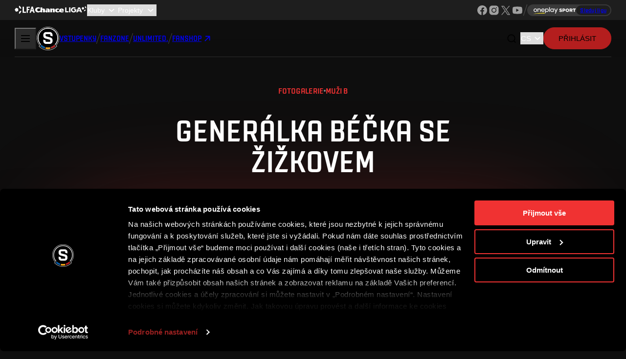

--- FILE ---
content_type: text/html; charset=utf-8
request_url: https://sparta.cz/cs/novinky/40590-generalka-becka-se-zizkovem
body_size: 20499
content:
<!DOCTYPE html><html lang="cs" user-agent="Mozilla/5.0 (Macintosh; Intel Mac OS X 10_15_7) AppleWebKit/537.36 (KHTML, like Gecko) Chrome/131.0.0.0 Safari/537.36; ClaudeBot/1.0; +claudebot@anthropic.com)"><head><meta charSet="utf-8"/><meta name="viewport" content="width=device-width, initial-scale=1"/><link rel="preload" as="image" href="/_next/static/media/lfa-logo.9cf29d98.svg" fetchPriority="high"/><link rel="preload" as="image" href="/_next/static/media/chance-logo-small.db10a0d1.svg" fetchPriority="high"/><link rel="preload" as="image" href="/_next/static/media/sparta-logo.9d66bdc8.svg" fetchPriority="high"/><link rel="preload" href="https://1742741114.rsc.cdn77.org/articles/2023/02/28/xcnosirkuq63fdcbdaeff268.49375352.webp" as="image" fetchPriority="high"/><link rel="stylesheet" href="/_next/static/css/c70a029d4d8722bc.css" data-precedence="next"/><link rel="stylesheet" href="/_next/static/css/90b0b80037e43523.css" data-precedence="next"/><link rel="stylesheet" href="/_next/static/css/244b7a76c48d29d5.css" data-precedence="next"/><link rel="stylesheet" href="/_next/static/css/55eee5e1f8d752df.css" data-precedence="next"/><link rel="stylesheet" href="/_next/static/css/4d223219cb3287c8.css" data-precedence="next"/><link rel="stylesheet" href="/_next/static/css/4b80f968add9fa5f.css" data-precedence="next"/><link rel="preload" as="script" fetchPriority="low" href="/_next/static/chunks/webpack-dba5e4700bb905fe.js"/><script src="/_next/static/chunks/2011ec2a-61f199e367c32b8c.js" async=""></script><script src="/_next/static/chunks/5987-82fa31c39bd659ea.js" async=""></script><script src="/_next/static/chunks/main-app-71976820ccfb3a0a.js" async=""></script><script src="/_next/static/chunks/9187-b760b226e11a6b19.js" async=""></script><script src="/_next/static/chunks/86-ab04a91485bd97ee.js" async=""></script><script src="/_next/static/chunks/2580-4ef0534e2d57c9ad.js" async=""></script><script src="/_next/static/chunks/7860-b97ca14f16f081e9.js" async=""></script><script src="/_next/static/chunks/app/layout-07c1f04607ede838.js" async=""></script><script src="/_next/static/chunks/3025-4380e652e3b0a348.js" async=""></script><script src="/_next/static/chunks/7822-d1fb18da3a5b7bfe.js" async=""></script><script src="/_next/static/chunks/8186-354b94a405d98e5c.js" async=""></script><script src="/_next/static/chunks/2175-27f559fbed256f56.js" async=""></script><script src="/_next/static/chunks/27-d84816f42a63e20c.js" async=""></script><script src="/_next/static/chunks/1769-7a9410d031fe32e6.js" async=""></script><script src="/_next/static/chunks/7834-43302ddfbf59b103.js" async=""></script><script src="/_next/static/chunks/8522-8f575b7ecea45905.js" async=""></script><script src="/_next/static/chunks/8818-4459f2616361fe89.js" async=""></script><script src="/_next/static/chunks/5693-25fada92a77de08a.js" async=""></script><script src="/_next/static/chunks/1499-43e9b13946887054.js" async=""></script><script src="/_next/static/chunks/4364-f20ea6238a6f1293.js" async=""></script><script src="/_next/static/chunks/2241-6e71d0e727550bdf.js" async=""></script><script src="/_next/static/chunks/app/%5Blocale%5D/novinky/%5Bslug%5D/page-d28177504cf221d6.js" async=""></script><script src="/_next/static/chunks/8733-e53140e4335fdb9a.js" async=""></script><script src="/_next/static/chunks/5600-49dadb6fae9abb8e.js" async=""></script><script src="/_next/static/chunks/app/%5Blocale%5D/layout-5f15f6539647e2f2.js" async=""></script><link rel="preload" href="https://www.googletagmanager.com/gtm.js?id=GTM-T25HSNQ" as="script"/><title>Generálka béčka se Žižkovem | sparta.cz</title><meta name="robots" content="index, follow"/><meta property="og:title" content="Generálka béčka se Žižkovem"/><meta property="og:image" content="https://1742741114.rsc.cdn77.org/articles/2023/02/28/xcnosirkuq63fdcbdaeff268.49375352.jpg"/><meta name="twitter:card" content="summary_large_image"/><meta name="twitter:title" content="Generálka béčka se Žižkovem"/><meta name="twitter:image" content="https://1742741114.rsc.cdn77.org/articles/2023/02/28/xcnosirkuq63fdcbdaeff268.49375352.jpg"/><link rel="icon" href="/favicon.ico" type="image/x-icon" sizes="16x16"/><link rel="icon" href="/icon1.png?e38fc1c144c6fbea" type="image/png" sizes="16x16"/><link rel="icon" href="/icon2.png?76daaab87525c23c" type="image/png" sizes="32x32"/><meta name="next-size-adjust"/><script src="/_next/static/chunks/polyfills-42372ed130431b0a.js" noModule=""></script></head><body class="__className_39190a"><noscript><iframe src="https://www.googletagmanager.com/ns.html?id=GTM-T25HSNQ" height="0" width="0" style="display:none;visibility:hidden"></iframe></noscript><div class="LfaBar_Lfa__xQVA7" data-context="lfa-bar"><div class="Container_Container__Hb4bC" data-fluid="true" data-component="container"><a title="Ligová fotbalová asociace" href="http://lfafotbal.cz/" target="_blank"><img alt="Ligová fotbalová asociace" draggable="false" fetchPriority="high" width="42" height="20" decoding="async" data-nimg="1" style="color:transparent" src="/_next/static/media/lfa-logo.9cf29d98.svg"/></a><a href="https://www.chanceliga.cz/" target="_blank"><img alt="Chance Liga" draggable="false" fetchPriority="high" width="106" height="20" decoding="async" data-nimg="1" style="color:transparent" src="/_next/static/media/chance-logo-small.db10a0d1.svg"/></a><select id="slct_:Reafkq:" title="Kluby" class="Select_Select___9Dkj LfaBar_Clubs__neAXT" data-selected="false"><option value="" selected="">Kluby</option><option value="http://www.fcslovacko.cz/">1.FC Slovácko</option><option value="http://www.sparta.cz/">AC Sparta Praha</option><option value="http://www.bohemians.cz">Bohemians Praha 1905</option><option value="http://www.fcb.cz/">FC Baník Ostrava</option><option value="https://fkduklapraha.cz/">FC Dukla Praha</option><option value="http://www.fchk.cz/">FC Hradec Králové</option><option value="http://www.fcslovanliberec.cz/">FC Slovan Liberec</option><option value="http://www.fcviktoria.cz/">FC Viktoria Plzeň</option><option value="http://www.fkjablonec.cz/">FK Jablonec</option><option value="http://www.fkmb.cz/">FK Mladá Boleslav</option><option value="http://www.fkpardubice.cz/">FK Pardubice</option><option value="http://www.fkteplice.cz/">FK Teplice</option><option value="https://www.mfkkarvina.cz/">MFK Karviná</option><option value="https://www.fczlin.com/">FC Zlín</option><option value="http://www.sigmafotbal.cz/">SK Sigma Olomouc</option><option value="http://www.slavia.cz/">SK Slavia Praha</option></select><select id="slct_:Riafkq:" title="Projekty" class="Select_Select___9Dkj LfaBar_Projects__nxEnF" data-selected="false"><option value="" selected="">Projekty</option><option value="https://www.chanceliga.cz/aplikace">Chance Liga v mobilu</option><option value="http://www.zelenyzivot.org/">Zelený život</option><option value="https://www.lfafotbal.cz/videorozhodci">Videorozhodčí</option><option value="https://www.lfafotbal.cz/sberatelske-karticky">Sběratelské kartičky</option><option value="https://www.lfafotbal.cz/cena-lukase-pribyla">Cena Lukáše Přibyla</option><option value="https://klublegend.cz/">Klub legend</option><option value="https://www.lfafotbal.cz/liga-do-skol">Liga do škol</option><option value="https://www.lfafotbal.cz/supporter-liaison-officer">Supporter Liaison Officer</option><option value="https://www.lfafotbal.cz/kult-liga">Kult Liga</option><option value="https://www.lfafotbal.cz/chance-liga-taste">Chance Liga Taste</option><option value="https://www.lfafotbal.cz/liga-academy">Liga Academy</option></select><div class="LfaBar_Socials__lkUKn"><ul class="Socials_Container__0WDtg" data-component="socials"><li data-network="facebook"><a href="https://www.facebook.com/prvnifotbalovaliga" aria-label="Facebook" target="_blank" rel="noopener noreferrer"></a></li><li data-network="instagram"><a href="https://www.instagram.com/chanceligacz" aria-label="Instagram" target="_blank" rel="noopener noreferrer"></a></li><li data-network="x"><a href="https://x.com/chanceliga" aria-label="X" target="_blank" rel="noopener noreferrer"></a></li><li data-network="youtube"><a href="https://www.youtube.com/channel/UC88hh03v2urBaf6caOnh6Bw" aria-label="YouTube" target="_blank" rel="noopener noreferrer"></a></li></ul><span class="Separator_Container__x7nNU" role="separator" aria-orientation="vertical" data-type="line"></span><a class="LfaBar_oneplay__nCKHF" href="https://www.oneplay.cz/sport/fotbal/liga/10671-chance-liga?utm_source=sparta.cz&amp;utm_[…]ign=2025_oneplay_sport_10671_ChanceLiga_link&amp;utm_content=link" target="_blank"><span>Sleduj ligu</span></a></div></div></div><div class="layout_NavbarContainer__R81Mg" data-context="navbar-wrapper"><nav class="Navbar_Container__zz5qI" aria-label="Hlavní navigace"><button type="button" data-open="false" data-variant="text" data-size="default" data-pressed="false" title="Otevřít navigační menu" aria-label="Otevřít navigační menu" class="Button_Button__qQTgU BurgerButton_Container__0gYhA Navbar_Toggle__cO4vN"><div aria-expanded="false" style="cursor:pointer;height:40px;position:relative;transition:0.4s cubic-bezier(0, 0, 0, 1);user-select:none;width:40px;outline:none" tabindex="0"><div style="transition:0.2s cubic-bezier(0, 0, 0, 1) 0.2s;transform:none"><div style="background:currentColor;height:2px;left:11px;position:absolute;width:18px;top:13px;transition:0.2s cubic-bezier(0, 0, 0, 1) 0s;transform:none"></div></div><div style="transition:0.2s cubic-bezier(0, 0, 0, 1);opacity:1"><div style="background:currentColor;height:2px;left:11px;position:absolute;width:18px;top:19px;transition:0.2s cubic-bezier(0, 0, 0, 1)"></div></div><div style="transition:0.2s cubic-bezier(0, 0, 0, 1) 0.2s;transform:none"><div style="background:currentColor;height:2px;left:11px;position:absolute;width:18px;top:25px;transition:0.2s cubic-bezier(0, 0, 0, 1) 0s;transform:none"></div></div></div></button><!--$--><!--/$--><a href="/cs" class="Navbar_Brand__mfC75"><img alt="AC Sparta Praha" draggable="false" fetchPriority="high" width="48" height="48" decoding="async" data-nimg="1" style="color:transparent" src="/_next/static/media/sparta-logo.9d66bdc8.svg"/></a><div class="Navbar_Links__Ce4_T"><a role="button" tabindex="0" href="/cs/vstupenky" data-variant="tertiary" data-size="default" data-pressed="false" class="Button_Button__qQTgU"><span data-context="label">Vstupenky</span></a><span class="Separator_Container__x7nNU" role="separator" aria-orientation="vertical" data-type="line"></span><a role="button" tabindex="0" href="/cs/fanzone" data-variant="tertiary" data-size="default" data-pressed="false" class="Button_Button__qQTgU"><span data-context="label">Fanzone</span></a><span class="Separator_Container__x7nNU" role="separator" aria-orientation="vertical" data-type="line"></span><a role="button" tabindex="0" href="https://unlimited.sparta.cz/cs" data-variant="tertiary" data-size="default" data-pressed="false" class="Button_Button__qQTgU"><span data-context="label">UNLIMITED.</span></a><span class="Separator_Container__x7nNU" role="separator" aria-orientation="vertical" data-type="line"></span><a role="button" tabindex="0" href="https://www.fnshp.cz/ac-sparta-praha" target="_blank" data-variant="tertiary" data-size="default" data-pressed="false" class="Button_Button__qQTgU"><span data-context="label">Fanshop</span><i class="Icon_Icon__uZZKy Icon_arrow-up-right__tiMr_" data-icon="arrow-up-right" aria-hidden="true"></i></a></div><div class="Navbar_Actions__XemwP"><button type="button" data-context="search" data-variant="secondary" data-size="default" data-pressed="false" data-square="true" title="Otevřít vyhledávání" aria-label="Otevřít vyhledávání" class="Button_Button__qQTgU"><i class="Icon_Icon__uZZKy Icon_search-01__NANEb" data-icon="search-01" aria-hidden="true"></i></button><div class="Navbar_DesktopOnlyActions__PBF6_"><span class="Separator_Container__x7nNU" role="separator" aria-orientation="vertical" data-type="line"></span><a role="button" tabindex="0" href="https://www.betano.cz/" target="_blank" rel="noopener noreferrer" data-variant="tertiary" data-size="default" data-pressed="false" class="Button_Button__qQTgU"><span data-context="label"><img alt="Betano" loading="lazy" width="60" height="20" decoding="async" data-nimg="1" style="color:transparent" src="/images/svg/betano-small.svg"/></span></a><span class="Separator_Container__x7nNU" role="separator" aria-orientation="vertical" data-type="line"></span></div><div class="Navbar_LocaleSelect__xEmUO"><!--$--><select id=":R3iefkq:" aria-label="Vyberte jazyk" class="Select_Select___9Dkj LocaleSelect_LocaleSelect__sNuWT" data-selected="true"><option aria-label="Čeština" value="cs" selected="">CS</option><option aria-label="English" value="en">EN</option></select><!--/$--></div><!--$--><form action="" encType="multipart/form-data" method="POST"><input type="hidden" name="$ACTION_REF_2"/><input type="hidden" name="$ACTION_2:0" value="{&quot;id&quot;:&quot;495f79519bf21691e9edf91cbc50c813c074c431&quot;,&quot;bound&quot;:&quot;$@1&quot;}"/><input type="hidden" name="$ACTION_2:1" value="[&quot;/cs/novinky/40590-generalka-becka-se-zizkovem&quot;]"/><button type="submit" data-variant="primary" data-size="default" data-pressed="false" class="Button_Button__qQTgU"><span data-context="label">Přihlásit</span></button></form><!--/$--></div></nav></div><div class="page_Wrapper__Rf1K7"><div class="Container_Container__Hb4bC page_Container__GDxIg" data-component="container"><header class="Row_Container__K3gJs" data-component="row"><div class="Column_Container__3lCyq" data-span="2" mobile-span="12" data-component="column"></div><div class="Column_Container__3lCyq" data-span="8" mobile-span="12" data-component="column"><div class="page_Categories__kzhks"><span data-component="category">Fotogalerie</span><span class="Separator_Container__x7nNU" role="separator" aria-orientation="vertical" data-type="dot"></span><span data-component="category">Muži B</span><span class="Separator_Container__x7nNU" role="separator" aria-orientation="vertical" data-type="dot"></span></div><h1>Generálka béčka se Žižkovem</h1><p></p></div><div class="Column_Container__3lCyq" data-span="2" mobile-span="12" data-component="column"></div></header><picture><img alt="" draggable="false" fetchPriority="high" decoding="async" data-nimg="fill" style="position:absolute;height:100%;width:100%;left:0;top:0;right:0;bottom:0;color:transparent" src="https://1742741114.rsc.cdn77.org/articles/2023/02/28/xcnosirkuq63fdcbdaeff268.49375352.webp"/><div aria-hidden="true" class="page_ScrollIndicator__UlJBV"><button type="button" data-variant="tertiary" data-size="default" data-pressed="false" class="Button_Button__qQTgU"><span data-context="label">Scroll</span><i class="Icon_Icon__uZZKy Icon_arrow-right__eVJh7" data-icon="arrow-right" aria-hidden="true"></i></button></div></picture><div class="Row_Container__K3gJs" data-component="row"><div class="Column_Container__3lCyq page_Meta__x_SQa" data-span="3" mobile-span="12" data-component="column"><div><div class="page_ShareContainer__yqbjY"><p>Sdílet</p><!--$--><ul class="ShareList_Container__sHY16" data-component="share-list"><li><button type="button" data-variant="text" data-size="small" data-pressed="false" data-round="true" title="Facebook" aria-label="Facebook" class="Button_Button__qQTgU"><i class="Icon_Icon__uZZKy Icon_facebook__7qYxK" data-icon="facebook" aria-hidden="true"></i></button></li><li><button type="button" data-variant="text" data-size="small" data-pressed="false" data-round="true" title="X / Twitter" aria-label="X / Twitter" class="Button_Button__qQTgU"><i class="Icon_Icon__uZZKy Icon_twitter__uyzD3" data-icon="twitter" aria-hidden="true"></i></button></li><li><button type="button" data-variant="text" data-size="small" data-pressed="false" data-round="true" title="WhatsApp" aria-label="WhatsApp" class="Button_Button__qQTgU"><i class="Icon_Icon__uZZKy Icon_whatsapp__0gDkb" data-icon="whatsapp" aria-hidden="true"></i></button></li><li><button type="button" data-variant="text" data-size="small" data-pressed="false" data-round="true" title="URL" aria-label="URL" class="Button_Button__qQTgU"><i class="Icon_Icon__uZZKy Icon_link-angled__Ya4nz" data-icon="link-angled" aria-hidden="true"></i></button></li></ul><!--/$--></div><div class="Divider_Container__A_OXd" role="separator" aria-orientation="horizontal"></div><time>Publikováno<!-- --> <!--$!--><template data-dgst="BAILOUT_TO_CLIENT_SIDE_RENDERING"></template><span style="width:60px;height:16px" aria-live="polite" aria-busy="true" data-component="skeleton" class="Skeleton_Container__YVVnj"><span></span></span><!--/$--></time></div></div><main class="Column_Container__3lCyq page_Content__5EcPP" data-span="6" mobile-span="12" data-component="column"><!--$--><div class="ArticleContent_Container__mHIkO"></div><!--/$--><footer><div class="page_ShareContainer__yqbjY"><p>Sdílet</p><!--$--><ul class="ShareList_Container__sHY16" data-component="share-list"><li><button type="button" data-variant="text" data-size="small" data-pressed="false" data-round="true" title="Facebook" aria-label="Facebook" class="Button_Button__qQTgU"><i class="Icon_Icon__uZZKy Icon_facebook__7qYxK" data-icon="facebook" aria-hidden="true"></i></button></li><li><button type="button" data-variant="text" data-size="small" data-pressed="false" data-round="true" title="X / Twitter" aria-label="X / Twitter" class="Button_Button__qQTgU"><i class="Icon_Icon__uZZKy Icon_twitter__uyzD3" data-icon="twitter" aria-hidden="true"></i></button></li><li><button type="button" data-variant="text" data-size="small" data-pressed="false" data-round="true" title="WhatsApp" aria-label="WhatsApp" class="Button_Button__qQTgU"><i class="Icon_Icon__uZZKy Icon_whatsapp__0gDkb" data-icon="whatsapp" aria-hidden="true"></i></button></li><li><button type="button" data-variant="text" data-size="small" data-pressed="false" data-round="true" title="URL" aria-label="URL" class="Button_Button__qQTgU"><i class="Icon_Icon__uZZKy Icon_link-angled__Ya4nz" data-icon="link-angled" aria-hidden="true"></i></button></li></ul><!--/$--></div><div class="Divider_Container__A_OXd" role="separator" aria-orientation="horizontal"></div><ul><li><a role="button" tabindex="0" href="/cs/tymy/25-muzi-b/hraci" data-variant="secondary" data-size="small" data-pressed="false" class="Button_Button__qQTgU"><span data-context="label">Muži B</span></a></li></ul></footer></main><aside class="Column_Container__3lCyq page_Aside__8bWOM" data-span="3" mobile-span="12" data-component="column"></aside></div></div><div class="Divider_Container__A_OXd" role="separator" aria-orientation="horizontal"></div><div class="Container_Container__Hb4bC page_OtherNews__YDRz5" data-component="container"><h2 class="Headline_Container__4_M_i NewsSection_Headline__Upbhs"><a href="/cs/novinky">Další novinky<!-- --> <i aria-hidden="true" class="Icon_Icon__uZZKy Icon_arrow-right__eVJh7" data-icon="arrow-right"></i></a></h2><!--$--><div class="HorizontalSlider_Container__fAULW NewsSlider_Slider__0Vf3t" data-component="horizontal-slider"><div data-context="controls"><div class="HorizontalSlider_Buttons__PsOev" data-context="buttons"><button type="button" disabled="" data-prev="true" data-variant="secondary" data-size="default" data-pressed="false" data-disabled="true" data-square="true" title="Prev" aria-label="Prev" class="Button_Button__qQTgU"><i class="Icon_Icon__uZZKy Icon_chevron-right__6riuc" data-icon="chevron-right" aria-hidden="true"></i></button><button type="button" disabled="" data-next="true" data-variant="secondary" data-size="default" data-pressed="false" data-disabled="true" data-square="true" title="Next" aria-label="Next" class="Button_Button__qQTgU"><i class="Icon_Icon__uZZKy Icon_chevron-right__6riuc" data-icon="chevron-right" aria-hidden="true"></i></button></div></div><div><div class="HorizontalSlider_DataContainer__6Yydh"><div class="HorizontalSlider_Slide__rALdW" data-dragging="false" data-context="slide"><a class="ArticlePreviewItem_Container__uRp20" href="/cs/novinky/44576-turnaj-pred-tisicovkami-fanousku"><article><picture image-empty="false"><img alt="" draggable="false" loading="lazy" decoding="async" data-nimg="fill" style="position:absolute;height:100%;width:100%;left:0;top:0;right:0;bottom:0;color:transparent" src="https://1742741114.rsc.cdn77.org/resize/articles/2026/01/20/08-27-12/WhatsApp%20Image%202026-01-17%20at%2019.15.28.jpeg?width=-&amp;height=336&amp;quality=75"/></picture><div data-context="details"><span data-context="categories"><span>Novinky</span><span class="Separator_Container__x7nNU" role="separator" aria-orientation="vertical" data-type="dot"></span><span>U-19<span class="Separator_Container__x7nNU" role="separator" aria-orientation="vertical" data-type="dot"></span></span><span>U-17<span class="Separator_Container__x7nNU" role="separator" aria-orientation="vertical" data-type="dot"></span></span></span><strong>Turnaj před tisícovkami fanoušků</strong><p>Sparťané se představili v Dánsku a Německu</p></div></article></a></div><div class="HorizontalSlider_Slide__rALdW" data-dragging="false" data-context="slide"><a class="ArticlePreviewItem_Container__uRp20" href="/cs/novinky/44570-acs-bude-mit-nadale-fanshop-na-letisti"><article><picture image-empty="false"><img alt="" draggable="false" loading="lazy" decoding="async" data-nimg="fill" style="position:absolute;height:100%;width:100%;left:0;top:0;right:0;bottom:0;color:transparent" src="https://1742741114.rsc.cdn77.org/resize/articles/2026/01/18/15-10-43/DZ8_2834.webp?width=-&amp;height=336&amp;quality=75"/></picture><div data-context="details"><span data-context="categories"><span>Novinky<span class="Separator_Container__x7nNU" role="separator" aria-orientation="vertical" data-type="dot"></span></span><span>Informace</span></span><strong>ACS bude mít nadále fanshop na letišti</strong><p>Spolupráce bude pokračovat minimálně dalších pět let</p></div></article></a></div><div class="HorizontalSlider_Slide__rALdW" data-dragging="false" data-context="slide"><a class="ArticlePreviewItem_Container__uRp20" href="/cs/novinky/44575-somea-polozen-prestupuje-do-nordsjaellandu"><article><picture image-empty="false"><img alt="" draggable="false" loading="lazy" decoding="async" data-nimg="fill" style="position:absolute;height:100%;width:100%;left:0;top:0;right:0;bottom:0;color:transparent" src="https://1742741114.rsc.cdn77.org/resize/articles/2026/01/19/14-53-30/_Q1A6607.webp?width=-&amp;height=336&amp;quality=75"/></picture><div data-context="details"><span data-context="categories"><span>Novinky</span><span class="Separator_Container__x7nNU" role="separator" aria-orientation="vertical" data-type="dot"></span><span>Ženy A</span></span><strong>Somea Položen přestupuje do Nordsjællandu</strong><p>Dánská brankářka se loučí po roce a půl</p></div></article></a></div><div class="HorizontalSlider_Slide__rALdW" data-dragging="false" data-context="slide"><a class="ArticlePreviewItem_Container__uRp20" href="/cs/novinky/44568-pres-100-000-odberatelu-na-youtube"><article><picture image-empty="false"><img alt="" draggable="false" loading="lazy" decoding="async" data-nimg="fill" style="position:absolute;height:100%;width:100%;left:0;top:0;right:0;bottom:0;color:transparent" src="https://1742741114.rsc.cdn77.org/resize/articles/2026/01/18/11-43-07/Rijeka_trenink_20251022-19-00-03.webp?width=-&amp;height=336&amp;quality=75"/></picture><div data-context="details"><span data-context="categories"><span>Novinky</span></span><strong>Přes 100 000 odběratelů na YouTube</strong><p>Významné mety jsme dosáhli jako první sportovní klub v Česku </p></div></article></a></div><div class="HorizontalSlider_Slide__rALdW" data-dragging="false" data-context="slide"><a class="ArticlePreviewItem_Container__uRp20" href="/cs/novinky/44574-zraneni-martina-suchomela"><article><picture image-empty="false"><img alt="" draggable="false" loading="lazy" decoding="async" data-nimg="fill" style="position:absolute;height:100%;width:100%;left:0;top:0;right:0;bottom:0;color:transparent" src="https://1742741114.rsc.cdn77.org/resize/articles/2026/01/19/10-43-56/DZ9_0129.JPG?width=-&amp;height=336&amp;quality=75"/></picture><div data-context="details"><span data-context="categories"><span>Novinky</span><span class="Separator_Container__x7nNU" role="separator" aria-orientation="vertical" data-type="dot"></span><span>Muži A</span></span><strong>Zranění Martina Suchomela</strong><p>Třiadvacetiletý obránce si v zápase s Malmö zlomil ruku</p></div></article></a></div><div class="HorizontalSlider_Slide__rALdW" data-dragging="false" data-context="slide"><a class="ArticlePreviewItem_Container__uRp20" href="/cs/novinky/44573-hovorka-a-droppa-po-turnaji-v-dansku"><article><picture image-empty="false"><img alt="" draggable="false" loading="lazy" decoding="async" data-nimg="fill" style="position:absolute;height:100%;width:100%;left:0;top:0;right:0;bottom:0;color:transparent" src="https://1742741114.rsc.cdn77.org/resize/articles/2026/01/19/10-49-40/LUK_4710.webp?width=-&amp;height=336&amp;quality=75"/></picture><div data-context="details"><span data-context="categories"><span>Novinky<span class="Separator_Container__x7nNU" role="separator" aria-orientation="vertical" data-type="dot"></span></span><span>Rozhovory</span><span class="Separator_Container__x7nNU" role="separator" aria-orientation="vertical" data-type="dot"></span><span>U-19<span class="Separator_Container__x7nNU" role="separator" aria-orientation="vertical" data-type="dot"></span></span><span>U-17</span></span><strong>Hovorka a Droppa po turnaji v Dánsku</strong><p>Sedmnáctka s devatenáctkou vyzvaly soupeře z Německa a Švédska</p></div></article></a></div><div class="HorizontalSlider_Slide__rALdW" data-dragging="false" data-context="slide"><a class="ArticlePreviewItem_Container__uRp20" href="/cs/novinky/44571-heerenveen-uplatnil-opci-na-sejka"><article><picture image-empty="false"><img alt="" draggable="false" loading="lazy" decoding="async" data-nimg="fill" style="position:absolute;height:100%;width:100%;left:0;top:0;right:0;bottom:0;color:transparent" src="https://1742741114.rsc.cdn77.org/resize/articles/2026/01/18/18-13-42/250709_B_Tr%C3%A9nink-1136.webp?width=-&amp;height=336&amp;quality=75"/></picture><div data-context="details"><span data-context="categories"><span>Novinky</span></span><strong>Heerenveen uplatnil opci na Sejka</strong><p>Sparťanský odchovanec se stává kmenovým hráčem nizozemského klubu</p></div></article></a></div><div class="HorizontalSlider_Slide__rALdW" data-dragging="false" data-context="slide"><a class="ArticlePreviewItem_Container__uRp20" href="/cs/novinky/44572-nova-posila-andrew-irving"><article><picture image-empty="false"><img alt="" draggable="false" loading="lazy" decoding="async" data-nimg="fill" style="position:absolute;height:100%;width:100%;left:0;top:0;right:0;bottom:0;color:transparent" src="https://1742741114.rsc.cdn77.org/resize/articles/2026/01/18/20-47-13/260117_Irving-7146.webp?width=-&amp;height=336&amp;quality=75"/></picture><div data-context="details"><span data-context="categories"><span>Novinky</span><span class="Separator_Container__x7nNU" role="separator" aria-orientation="vertical" data-type="dot"></span><span>Muži A</span></span><strong>Nová posila – Andrew Irving.</strong><p>Pětadvacetiletý středopolař přestupuje do Sparty z West Hamu United </p></div></article></a></div><div class="HorizontalSlider_Slide__rALdW" data-dragging="false" data-context="slide"><a class="ArticlePreviewItem_Container__uRp20" href="/cs/novinky/44569-posledni-zapasy-christian-eriksen-cupu"><article><picture image-empty="false"><img alt="" draggable="false" loading="lazy" decoding="async" data-nimg="fill" style="position:absolute;height:100%;width:100%;left:0;top:0;right:0;bottom:0;color:transparent" src="https://1742741114.rsc.cdn77.org/resize/articles/2026/01/18/12-13-57/LUK_4962.webp?width=-&amp;height=336&amp;quality=75"/></picture><div data-context="details"><span data-context="categories"><span>Reportáže</span><span class="Separator_Container__x7nNU" role="separator" aria-orientation="vertical" data-type="dot"></span><span>U-19<span class="Separator_Container__x7nNU" role="separator" aria-orientation="vertical" data-type="dot"></span></span><span>U-17</span></span><strong>Poslední zápasy Christian Eriksen Cupu</strong><p>Proti AIK remíza a porážka</p></div></article></a></div><div class="HorizontalSlider_Slide__rALdW" data-dragging="false" data-context="slide"><a class="ArticlePreviewItem_Container__uRp20" href="/cs/novinky/44567-kluci-jsou-konkurenceschopni"><article><picture image-empty="false"><img alt="" draggable="false" loading="lazy" decoding="async" data-nimg="fill" style="position:absolute;height:100%;width:100%;left:0;top:0;right:0;bottom:0;color:transparent" src="https://1742741114.rsc.cdn77.org/resize/articles/2026/01/17/15-09-04/LUK_2008.webp?width=-&amp;height=336&amp;quality=75"/></picture><div data-context="details"><span data-context="categories"><span>Novinky<span class="Separator_Container__x7nNU" role="separator" aria-orientation="vertical" data-type="dot"></span></span><span>Rozhovory</span><span class="Separator_Container__x7nNU" role="separator" aria-orientation="vertical" data-type="dot"></span><span>U-17</span></span><strong>Kluci jsou konkurenceschopní</strong><p>Miroslav Droppa po vítězství nad Wolfsburgem</p></div></article></a></div><div class="HorizontalSlider_Slide__rALdW" data-dragging="false" data-context="slide"><a class="ArticlePreviewItem_Container__uRp20" href="/cs/novinky/44565-dvakrat-s-wolfsburgem"><article><picture image-empty="false"><img alt="" draggable="false" loading="lazy" decoding="async" data-nimg="fill" style="position:absolute;height:100%;width:100%;left:0;top:0;right:0;bottom:0;color:transparent" src="https://1742741114.rsc.cdn77.org/resize/articles/2026/01/17/10-48-59/LUK_2460.webp?width=-&amp;height=336&amp;quality=75"/></picture><div data-context="details"><span data-context="categories"><span>Reportáže</span><span class="Separator_Container__x7nNU" role="separator" aria-orientation="vertical" data-type="dot"></span><span>U-19<span class="Separator_Container__x7nNU" role="separator" aria-orientation="vertical" data-type="dot"></span></span><span>U-17</span></span><strong>Dvakrát s Wolfsburgem</strong><p>U17 vítězně, devatenáctka bez bodu</p></div></article></a></div><div class="HorizontalSlider_Slide__rALdW" data-dragging="false" data-context="slide"><a class="ArticlePreviewItem_Container__uRp20" href="/cs/novinky/44566-remiza-s-motorletem"><article><picture image-empty="false"><img alt="" draggable="false" loading="lazy" decoding="async" data-nimg="fill" style="position:absolute;height:100%;width:100%;left:0;top:0;right:0;bottom:0;color:transparent" src="https://1742741114.rsc.cdn77.org/resize/articles/2026/01/17/14-11-46/JPL_0458.JPG?width=-&amp;height=336&amp;quality=75"/></picture><div data-context="details"><span data-context="categories"><span>Reportáže</span><span class="Separator_Container__x7nNU" role="separator" aria-orientation="vertical" data-type="dot"></span><span>Muži B</span></span><strong>Remíza s Motorletem</strong><p>Rezerva přípravném utkání remizovala 1:1</p></div></article></a></div></div></div></div><!--/$--></div></div><div class="SpartaIdPromoBanner_Container___XmbZ" role="banner"><span class="SpartaIdPromoBanner_Image__TSnMR"><span class="SpartaIdPromoBanner_Shadow__vwU7W"></span><img alt="" draggable="false" loading="lazy" decoding="async" data-nimg="fill" style="position:absolute;height:100%;width:100%;left:0;top:0;right:0;bottom:0;color:transparent" src="/_next/static/media/haraslin_2x.f8971d0c.webp"/></span><div class="SpartaIdPromoBanner_Details__1RwHT"><h3>ZALOŽTE SI ÚČET SPARTA iD A UŽ VÁM NIC NEUNIKNE</h3><p>Nakupujte vstupenky, získejte přístup k prémiovému obsahu nebo se zapojte do soutěží o sparťanské ceny.</p><form class="SpartaIdPromoBanner_Actions___eWoz" action="" encType="multipart/form-data" method="POST"><input type="hidden" name="$ACTION_REF_3"/><input type="hidden" name="$ACTION_3:0" value="{&quot;id&quot;:&quot;495f79519bf21691e9edf91cbc50c813c074c431&quot;,&quot;bound&quot;:&quot;$@1&quot;}"/><input type="hidden" name="$ACTION_3:1" value="[&quot;/cs/novinky/40590-generalka-becka-se-zizkovem&quot;]"/><button type="submit" data-variant="primary" data-size="default" data-pressed="false" class="Button_Button__qQTgU"><span data-context="label">ZALOŽIT SPARTA iD</span><i aria-hidden="true" class="Icon_Icon__uZZKy Icon_chevron-right__6riuc" data-icon="chevron-right"></i></button><button type="submit" data-variant="secondary" data-size="default" data-pressed="false" class="Button_Button__qQTgU"><span data-context="label">Přihlásit se</span></button></form></div></div><footer class="Footer_Container__nn9Ow" data-full="true"><section class="Footer_Partners__yESEU"><div class="Container_Container__Hb4bC Footer_PyramindTop__YcpaB" data-component="container"><picture><a href="https://www.betano.cz/" rel="noopener noreferrer" target="_blank"><img alt="Betano" loading="lazy" width="192" height="128" decoding="async" data-nimg="1" style="color:transparent" src="/images/svg/footer/betano.svg"/></a></picture></div><div class="Container_Container__Hb4bC Footer_PyramindMid__ohJGg" data-component="container"><picture><a href="https://www.epet.cz/" rel="noopener noreferrer" target="_blank"><img alt="EPET" loading="lazy" width="160" height="128" decoding="async" data-nimg="1" style="color:transparent" src="/images/svg/footer/epet.svg"/></a></picture><picture><a href="https://www.adidas.cz/obuv-fotbal" rel="noopener noreferrer" target="_blank"><img alt="Adidas" loading="lazy" width="160" height="128" decoding="async" data-nimg="1" style="color:transparent" src="/images/svg/footer/adidas.svg"/></a></picture><picture><a href="https://www.t-mobile.cz/" rel="noopener noreferrer" target="_blank"><img alt="T-Mobile" loading="lazy" width="160" height="128" decoding="async" data-nimg="1" style="color:transparent" src="/images/svg/footer/t-mobile.svg"/></a></picture><picture><a href="https://www.chanceliga.cz/" rel="noopener noreferrer" target="_blank"><img alt="Chance Liga" loading="lazy" width="160" height="128" decoding="async" data-nimg="1" style="color:transparent" src="/images/svg/footer/chance.svg"/></a></picture></div><div class="Container_Container__Hb4bC Footer_PyramindDown__PDpgx" data-component="container"><picture><a href="https://www.csob.cz/" rel="noopener noreferrer" target="_blank"><img alt="ČSOB" loading="lazy" width="160" height="128" decoding="async" data-nimg="1" style="color:transparent" src="/images/svg/footer/csob.svg"/></a></picture><picture><a href="https://www.renomia.cz/" rel="noopener noreferrer" target="_blank"><img alt="Renomia" loading="lazy" width="160" height="128" decoding="async" data-nimg="1" style="color:transparent" src="/images/svg/footer/renomia.svg"/></a></picture><picture><a href="https://www.pre.cz/cs/domacnosti/" rel="noopener noreferrer" target="_blank"><img alt="PRE" loading="lazy" width="160" height="128" decoding="async" data-nimg="1" style="color:transparent" src="/images/svg/footer/pre.svg"/></a></picture><picture><a href="https://www.ave.cz/" rel="noopener noreferrer" target="_blank"><img alt="AVE" loading="lazy" width="160" height="128" decoding="async" data-nimg="1" style="color:transparent" src="/images/svg/footer/ave.svg"/></a></picture><picture><a href="https://www.epresources.cz/" rel="noopener noreferrer" target="_blank"><img alt="EP Resources" loading="lazy" width="160" height="128" decoding="async" data-nimg="1" style="color:transparent" src="/images/svg/footer/ep-resources.svg"/></a></picture><picture><a href="https://www.elzel.cz/" rel="noopener noreferrer" target="_blank"><img alt="Elektrifikace železnic Praha a. s." loading="lazy" width="160" height="128" decoding="async" data-nimg="1" style="color:transparent" src="/images/svg/footer/ez.svg"/></a></picture><picture><a href="https://www.allianz.cz/cs_CZ/pojisteni.html" rel="noopener noreferrer" target="_blank"><img alt="Allianz pojišťovna" loading="lazy" width="160" height="128" decoding="async" data-nimg="1" style="color:transparent" src="/images/svg/footer/allianz.svg"/></a></picture><picture><a href="https://www.mastercard.cz/cs-cz.html" rel="noopener noreferrer" target="_blank"><img alt="Mastercard" loading="lazy" width="160" height="128" decoding="async" data-nimg="1" style="color:transparent" src="/images/svg/footer/mastercard.svg"/></a></picture><picture><a href="https://www.footshop.cz/cs/?_gl=1*1tscunl*_up*MQ..*_gs*MQ..&amp;gclid=CjwKCAjw1dLDBhBoEiwAQNRiQd9q3YUZek-pGTWSuSOIkv1-J4hI-if4qi6GsYZ6tusHxL-rP4wVsBoCJ4oQAvD_BwE&amp;gbraid=0AAAAADvPxFNRBtL1C-92-n17wWiLkk0xM" rel="noopener noreferrer" target="_blank"><img alt="Footshop" loading="lazy" width="160" height="128" decoding="async" data-nimg="1" style="color:transparent" src="/images/svg/footer/footshop.svg"/></a></picture><picture><a href="https://www.nejlevnejsipneu.cz/cz/info.php" rel="noopener noreferrer" target="_blank"><img alt="Tomket Tires" loading="lazy" width="160" height="128" decoding="async" data-nimg="1" style="color:transparent" src="/images/svg/footer/tomket.svg"/></a></picture></div></section><nav aria-label="Mapa webu" class="Footer_Sitemap__kWf9O"><div><div class="Accordion_Container__WJ4lZ" data-component="accordion"><div class="Accordion_Item__Yh2wV" data-context="item"><input type="checkbox" id=":S1:_accordion_item_0" data-context="item-control" tabindex="-1" name=":S1:_accordion_item_0"/><label for=":S1:_accordion_item_0" class="Accordion_ItemHeader__JA5s8" data-context="item-header" tabindex="-1"><a role="button" tabindex="0" href="/cs/vstupenky" data-variant="tertiary" data-size="default" data-pressed="false" class="Button_Button__qQTgU"><span data-context="label">Vstupenky</span></a></label><div class="Accordion_ItemContent__An1Hf" data-context="item-content"><ul><li><a href="/cs/vstupenky/domaci-vstupenky">Vstupenky</a></li><li><a href="/cs/vstupenky/permanentky">Permanentky</a></li><li><a href="/cs/vstupenky/vip-vstupenky">VIP vstupenky</a></li><li><a href="/cs/vstupenky/handicapovani-fanousci">Handicapovaní fanoušci</a></li><li><a href="/cs/vstupenky/prohlidka-stadionu">Prohlídky stadionu</a></li></ul></div></div></div></div><div><div class="Accordion_Container__WJ4lZ" data-component="accordion"><div class="Accordion_Item__Yh2wV" data-context="item"><input type="checkbox" id=":S2:_accordion_item_0" data-context="item-control" tabindex="-1" name=":S2:_accordion_item_0"/><label for=":S2:_accordion_item_0" class="Accordion_ItemHeader__JA5s8" data-context="item-header" tabindex="-1"><a role="button" tabindex="0" href="/cs/fanzone" data-variant="tertiary" data-size="default" data-pressed="false" class="Button_Button__qQTgU"><span data-context="label">Fanzone</span></a></label><div class="Accordion_ItemContent__An1Hf" data-context="item-content"><ul><li><a href="/cs/fanzone/sparta-unlimited">Sparta UNLIMITED.</a></li><li><a href="/cs/fanzone/clenstvi-sparta-club">Členství Sparta Club</a></li><li><a href="/cs/fanzone/aplikace-sparta">Aplikace Sparta.</a></li><li><a href="/cs/fanzone/sparta-betano">Na Spartu do Betano Zone</a></li><li><a href="/cs/fanzone/slo">SLO</a></li><li><a href="/cs/fanzone/fankluby">Fankluby</a></li><li><a href="/cs/fanzone/podcasty">Podcasty</a></li><li><a href="/cs/fanzone/sparta-esports">eSports</a></li><li><a href="/cs/fanzone/maskot-rudy">Maskot Rudy</a></li><li><a href="/cs/fanzone/wallpaper">Wallpapery</a></li><li><a href="/cs/fanzone/socialni-site">Sociální sítě</a></li><li><a href="/cs/fanzone/sparta-legends">Sparta Legends</a></li><li><a href="/cs/fanzone/souteze">Soutěže</a></li><li><a href="/cs/fanzone/mural-vyzva">Mural výzva</a></li></ul></div></div></div></div><div><a role="button" tabindex="0" href="/cs/sparta-tv" data-variant="tertiary" data-size="default" data-pressed="false" class="Button_Button__qQTgU"><span data-context="label">Videa</span></a><a role="button" tabindex="0" href="https://www.fnshp.cz/ac-sparta-praha" target="_blank" data-variant="tertiary" data-size="default" data-pressed="false" class="Button_Button__qQTgU"><span data-context="label">Fanshop</span></a><a role="button" tabindex="0" href="/cs/novinky" data-variant="tertiary" data-size="default" data-pressed="false" class="Button_Button__qQTgU"><span data-context="label">Novinky</span></a><div class="Accordion_Container__WJ4lZ" data-component="accordion"><div class="Accordion_Item__Yh2wV" data-context="item"><input type="checkbox" id=":S3:_accordion_item_0" data-context="item-control" tabindex="-1" name=":S3:_accordion_item_0"/><label for=":S3:_accordion_item_0" class="Accordion_ItemHeader__JA5s8" data-context="item-header" tabindex="-1"><a role="button" tabindex="0" href="/cs/zapasy" data-variant="tertiary" data-size="default" data-pressed="false" class="Button_Button__qQTgU"><span data-context="label">Zápasy</span></a></label><div class="Accordion_ItemContent__An1Hf" data-context="item-content"><ul><li><a href="/cs/zapasy/1-muzi-a/kalendar">Kalendář</a></li><li><a href="/cs/zapasy/1-muzi-a/vysledky"> Výsledky</a></li><li><a href="/cs/zapasy/1-muzi-a/tabulka">Tabulka</a></li></ul></div></div></div></div><div><a role="button" tabindex="0" href="/cs/tymy" data-variant="tertiary" data-size="default" data-pressed="false" class="Button_Button__qQTgU"><span data-context="label">Týmy</span></a><div class="Accordion_Container__WJ4lZ" data-component="accordion"><div class="Accordion_Item__Yh2wV" data-context="item"><input type="checkbox" id=":S4:_accordion_item_0" data-context="item-control" tabindex="-1" name=":S4:_accordion_item_0"/><label for=":S4:_accordion_item_0" class="Accordion_ItemHeader__JA5s8" data-context="item-header" tabindex="-1"><a role="button" tabindex="0" href="/cs/klub" data-variant="tertiary" data-size="default" data-pressed="false" class="Button_Button__qQTgU"><span data-context="label">Klub</span></a></label><div class="Accordion_ItemContent__An1Hf" data-context="item-content"><ul><li><a href="/cs/klub/my-jsme-sparta">My jsme Sparta</a></li><li><a href="/cs/klub/stadion">epet ARENA</a></li><li><a href="/cs/klub/match-faq">FAQ</a></li><li><a href="/cs/klub/organizacni-struktura">Organizační struktura</a></li><li><a href="/cs/klub/historie">Historie</a></li><li><a href="/cs/klub/pro-media">Pro média</a></li><li><a href="/cs/klub/kontakty">Kontakty</a></li><li><a href="/cs/klub/zapis-o-utkani">Zápis o utkání</a></li></ul></div></div></div></div><div><div class="Accordion_Container__WJ4lZ" data-component="accordion"><div class="Accordion_Item__Yh2wV" data-context="item"><input type="checkbox" id=":S5:_accordion_item_0" data-context="item-control" tabindex="-1" name=":S5:_accordion_item_0"/><label for=":S5:_accordion_item_0" class="Accordion_ItemHeader__JA5s8" data-context="item-header" tabindex="-1"><a role="button" tabindex="0" href="/cs/akademie" data-variant="tertiary" data-size="default" data-pressed="false" class="Button_Button__qQTgU"><span data-context="label">Akademie</span></a></label><div class="Accordion_ItemContent__An1Hf" data-context="item-content"><ul><li><a href="/cs/akademie/o-akademii">O akademii</a></li><li><a href="/cs/akademie/tymy">Týmy</a></li><li><a href="/cs/akademie/projekty">Projekty</a></li><li><a href="/cs/akademie/vzdelavani">Vzdělávání</a></li></ul></div></div></div></div><div><div class="Accordion_Container__WJ4lZ" data-component="accordion"><div class="Accordion_Item__Yh2wV" data-context="item"><input type="checkbox" id=":S6:_accordion_item_0" data-context="item-control" tabindex="-1" name=":S6:_accordion_item_0"/><label for=":S6:_accordion_item_0" class="Accordion_ItemHeader__JA5s8" data-context="item-header" tabindex="-1"><a role="button" tabindex="0" href="/cs/business" data-variant="tertiary" data-size="default" data-pressed="false" class="Button_Button__qQTgU"><span data-context="label">Business</span></a></label><div class="Accordion_ItemContent__An1Hf" data-context="item-content"><ul><li><a href="/cs/business/sparta-business-club">Sparta Business Club</a></li><li><a href="/cs/business/hospitalita">Hospitalita</a></li><li><a href="/cs/business/partneri">Partneři</a></li><li><a href="/cs/business/reklamni-plneni">Reklamní plnění</a></li></ul></div></div></div><div class="Accordion_Container__WJ4lZ" data-component="accordion"><div class="Accordion_Item__Yh2wV" data-context="item"><input type="checkbox" id=":S7:_accordion_item_0" data-context="item-control" tabindex="-1" name=":S7:_accordion_item_0"/><label for=":S7:_accordion_item_0" class="Accordion_ItemHeader__JA5s8" data-context="item-header" tabindex="-1"><a role="button" tabindex="0" href="/cs/sparta-pomaha" data-variant="tertiary" data-size="default" data-pressed="false" class="Button_Button__qQTgU"><span data-context="label">Sparta pomáhá</span></a></label><div class="Accordion_ItemContent__An1Hf" data-context="item-content"><ul><li><a href="/cs/sparta-pomaha/ke-zdravemu-zivotu">Ke zdravému životu</a></li><li><a href="/cs/sparta-pomaha/k-osobnimu-rozvoji">K osobnímu rozvoji</a></li><li><a href="/cs/sparta-pomaha/k-zacleneni-se">K začlenění se</a></li><li><a href="/cs/sparta-pomaha/k-ochrane-zivotniho-prostredi">K ochraně životního prostředí</a></li><li><a href="/cs/sparta-pomaha/k-obecnemu-dobru">K obecnému dobru</a></li><li><a href="/cs/sparta-pomaha/o-nas">O nás</a></li><li><a href="/cs/sparta-pomaha/pro-vas">Pro vás</a></li><li><a href="/cs/sparta-pomaha/turnaj-nadacniho-fondu-acs">Turnaj Nadačního fondu ACS</a></li></ul></div></div></div></div></nav><div><div class="Footer_Navigations__Jd6Jd"><nav aria-label="Prohlášení Sparta.cz"><ul class="Footer_External__yDYPB"><li><a href="/cs/paticka/podminky-uziti">Podmínky užití</a></li><li><a href="/cs/paticka/ochrana-soukromi">Ochrana soukromí</a></li><li><a href="/cs/paticka/obchodni-podminky">Obchodní podmínky</a></li><li><a href="/cs/paticka/podminky-sparta-id">Podmínky SPARTA iD</a></li><li><a href="/cs/paticka/whistleblowing">Whistleblowing</a></li><li><a href="#/cookies">Cookies</a></li></ul></nav><nav aria-label="Sociální sítě"><ul class="Socials_Container__0WDtg Footer_Socials__su8mb" linkedin="https://www.linkedin.com/company/acsparta/mycompany/" data-component="socials"><li data-network="facebook"><a href="https://www.facebook.com/ACSpartaPraha/" aria-label="Facebook" target="_blank" rel="noopener noreferrer"></a></li><li data-network="instagram"><a href="https://www.instagram.com/acsparta_cz/" aria-label="Instagram" target="_blank" rel="noopener noreferrer"></a></li><li data-network="x"><a href="https://twitter.com/acsparta_cz/" aria-label="X" target="_blank" rel="noopener noreferrer"></a></li><li data-network="youtube"><a href="https://www.youtube.com/user/acspartaofficial/" aria-label="YouTube" target="_blank" rel="noopener noreferrer"></a></li><li data-network="twitch"><a href="https://www.twitch.tv/acsparta_esports/" aria-label="Twitch" target="_blank" rel="noopener noreferrer"></a></li><li data-network="tiktok"><a href="https://www.tiktok.com/@acsparta_cz/" aria-label="TikTok" target="_blank" rel="noopener noreferrer"></a></li><li data-network="linkedin"><a href="https://www.linkedin.com/company/acsparta/mycompany/" aria-label="LinkedIn" target="_blank" rel="noopener noreferrer"></a></li></ul></nav></div><div class="Footer_Disclaimer__elL4h" data-disclaimer="true"><p>Copyright © 2026 AC Sparta Praha. Všechna práva vyhrazena.</p></div><div class="Footer_End__zlLt0" data-end="true"><a href="https://id.sparta.cz/cs">SPARTA iD</a><!--$--><select id=":R1fqfkq:" aria-label="Vyberte jazyk" class="Select_Select___9Dkj LocaleSelect_LocaleSelect__sNuWT" data-selected="true"><option aria-label="Čeština" value="cs" selected="">CS</option><option aria-label="English" value="en">EN</option></select><!--/$--></div></div></footer><script src="/_next/static/chunks/webpack-dba5e4700bb905fe.js" async=""></script><script>(self.__next_f=self.__next_f||[]).push([0]);self.__next_f.push([2,null])</script><script>self.__next_f.push([1,"1:HL[\"/_next/static/css/c70a029d4d8722bc.css\",\"style\"]\n2:HL[\"/_next/static/media/314f9d3f89c0d828-s.p.woff2\",\"font\",{\"crossOrigin\":\"\",\"type\":\"font/woff2\"}]\n3:HL[\"/_next/static/media/afcf73336072fb5d-s.p.woff\",\"font\",{\"crossOrigin\":\"\",\"type\":\"font/woff\"}]\n4:HL[\"/_next/static/media/f7167aeb237fe4c3-s.p.woff2\",\"font\",{\"crossOrigin\":\"\",\"type\":\"font/woff2\"}]\n5:HL[\"/_next/static/css/90b0b80037e43523.css\",\"style\"]\n6:HL[\"/_next/static/css/244b7a76c48d29d5.css\",\"style\"]\n7:HL[\"/_next/static/css/55eee5e1f8d752df.css\",\"style\"]\n8:HL[\"/_next/static/css/4d223219cb3287c8.css\",\"style\"]\n9:HL[\"/_next/static/css/4b80f968add9fa5f.css\",\"style\"]\n"])</script><script>self.__next_f.push([1,"a:I[91241,[],\"\"]\nd:I[83256,[],\"\"]\n10:I[11650,[],\"\"]\n14:I[49099,[],\"\"]\ne:[\"locale\",\"cs\",\"d\"]\nf:[\"slug\",\"40590-generalka-becka-se-zizkovem\",\"d\"]\n15:[]\n"])</script><script>self.__next_f.push([1,"0:[\"$\",\"$La\",null,{\"buildId\":\"q2SffXFfeLb77_m_2S7lz\",\"assetPrefix\":\"\",\"urlParts\":[\"\",\"cs\",\"novinky\",\"40590-generalka-becka-se-zizkovem\"],\"initialTree\":[\"\",{\"children\":[[\"locale\",\"cs\",\"d\"],{\"children\":[\"novinky\",{\"children\":[[\"slug\",\"40590-generalka-becka-se-zizkovem\",\"d\"],{\"children\":[\"__PAGE__\",{}]}]}]}]},\"$undefined\",\"$undefined\",true],\"initialSeedData\":[\"\",{\"children\":[[\"locale\",\"cs\",\"d\"],{\"children\":[\"novinky\",{\"children\":[[\"slug\",\"40590-generalka-becka-se-zizkovem\",\"d\"],{\"children\":[\"__PAGE__\",{},[[\"$Lb\",\"$Lc\",null],null],null]},[null,[\"$\",\"$Ld\",null,{\"parallelRouterKey\":\"children\",\"segmentPath\":[\"children\",\"$e\",\"children\",\"novinky\",\"children\",\"$f\",\"children\"],\"error\":\"$undefined\",\"errorStyles\":\"$undefined\",\"errorScripts\":\"$undefined\",\"template\":[\"$\",\"$L10\",null,{}],\"templateStyles\":\"$undefined\",\"templateScripts\":\"$undefined\",\"notFound\":\"$undefined\",\"notFoundStyles\":\"$undefined\"}]],null]},[null,[\"$\",\"$Ld\",null,{\"parallelRouterKey\":\"children\",\"segmentPath\":[\"children\",\"$e\",\"children\",\"novinky\",\"children\"],\"error\":\"$undefined\",\"errorStyles\":\"$undefined\",\"errorScripts\":\"$undefined\",\"template\":[\"$\",\"$L10\",null,{}],\"templateStyles\":\"$undefined\",\"templateScripts\":\"$undefined\",\"notFound\":\"$undefined\",\"notFoundStyles\":\"$undefined\"}]],null]},[[[[\"$\",\"link\",\"0\",{\"rel\":\"stylesheet\",\"href\":\"/_next/static/css/90b0b80037e43523.css\",\"precedence\":\"next\",\"crossOrigin\":\"$undefined\"}],[\"$\",\"link\",\"1\",{\"rel\":\"stylesheet\",\"href\":\"/_next/static/css/244b7a76c48d29d5.css\",\"precedence\":\"next\",\"crossOrigin\":\"$undefined\"}],[\"$\",\"link\",\"2\",{\"rel\":\"stylesheet\",\"href\":\"/_next/static/css/55eee5e1f8d752df.css\",\"precedence\":\"next\",\"crossOrigin\":\"$undefined\"}],[\"$\",\"link\",\"3\",{\"rel\":\"stylesheet\",\"href\":\"/_next/static/css/4d223219cb3287c8.css\",\"precedence\":\"next\",\"crossOrigin\":\"$undefined\"}],[\"$\",\"link\",\"4\",{\"rel\":\"stylesheet\",\"href\":\"/_next/static/css/4b80f968add9fa5f.css\",\"precedence\":\"next\",\"crossOrigin\":\"$undefined\"}]],\"$L11\"],null],null]},[[[[\"$\",\"link\",\"0\",{\"rel\":\"stylesheet\",\"href\":\"/_next/static/css/c70a029d4d8722bc.css\",\"precedence\":\"next\",\"crossOrigin\":\"$undefined\"}]],\"$L12\"],null],null],\"couldBeIntercepted\":false,\"initialHead\":[null,\"$L13\"],\"globalErrorComponent\":\"$14\",\"missingSlots\":\"$W15\"}]\n"])</script><script>self.__next_f.push([1,"16:I[7015,[\"9187\",\"static/chunks/9187-b760b226e11a6b19.js\",\"86\",\"static/chunks/86-ab04a91485bd97ee.js\",\"2580\",\"static/chunks/2580-4ef0534e2d57c9ad.js\",\"7860\",\"static/chunks/7860-b97ca14f16f081e9.js\",\"3185\",\"static/chunks/app/layout-07c1f04607ede838.js\"],\"GoogleTagManager\"]\n17:I[48504,[\"9187\",\"static/chunks/9187-b760b226e11a6b19.js\",\"86\",\"static/chunks/86-ab04a91485bd97ee.js\",\"2580\",\"static/chunks/2580-4ef0534e2d57c9ad.js\",\"7860\",\"static/chunks/7860-b97ca14f16f081e9.js\",\"3185\",\"static/chunks/app/layout-07c1f04607ede838.js\"],\"SessionProviderContainer\"]\n18:I[81647,[\"9187\",\"static/chunks/9187-b760b226e11a6b19.js\",\"86\",\"static/chunks/86-ab04a91485bd97ee.js\",\"2580\",\"static/chunks/2580-4ef0534e2d57c9ad.js\",\"7860\",\"static/chunks/7860-b97ca14f16f081e9.js\",\"3185\",\"static/chunks/app/layout-07c1f04607ede838.js\"],\"PageContextProvider\"]\n19:I[19512,[\"9187\",\"static/chunks/9187-b760b226e11a6b19.js\",\"86\",\"static/chunks/86-ab04a91485bd97ee.js\",\"2580\",\"static/chunks/2580-4ef0534e2d57c9ad.js\",\"7860\",\"static/chunks/7860-b97ca14f16f081e9.js\",\"3185\",\"static/chunks/app/layout-07c1f04607ede838.js\"],\"\"]\n12:[[\"$\",\"$L16\",null,{\"gtmId\":\"GTM-T25HSNQ\"}],[\"$\",\"$L17\",null,{\"auth\":{\"user\":null,\"session\":null},\"locale\":\"cs\",\"children\":[\"$\",\"$L18\",null,{\"children\":[\"$\",\"$Ld\",null,{\"parallelRouterKey\":\"children\",\"segmentPath\":[\"children\"],\"error\":\"$undefined\",\"errorStyles\":\"$undefined\",\"errorScripts\":\"$undefined\",\"template\":[\"$\",\"$L10\",null,{}],\"templateStyles\":\"$undefined\",\"templateScripts\":\"$undefined\",\"notFound\":[[\"$\",\"title\",null,{\"children\":\"404: This page could not be found.\"}],[\"$\",\"div\",null,{\"style\":{\"fontFamily\":\"system-ui,\\\"Segoe UI\\\",Roboto,Helvetica,Arial,sans-serif,\\\"Apple Color Emoji\\\",\\\"Segoe UI Emoji\\\"\",\"height\":\"100vh\",\"textAlign\":\"center\",\"display\":\"flex\",\"flexDirection\":\"column\",\"alignItems\":\"center\",\"justifyContent\":\"center\"},\"children\":[\"$\",\"div\",null,{\"children\":[[\"$\",\"style\",null,{\"dangerouslySetInnerHTML\":{\"__html\":\"body{color:#000;background:#fff;margin:0}.next-error-h1{border-right:1px solid rgba(0,0,0,.3)}@media (prefers-c"])</script><script>self.__next_f.push([1,"olor-scheme:dark){body{color:#fff;background:#000}.next-error-h1{border-right:1px solid rgba(255,255,255,.3)}}\"}}],[\"$\",\"h1\",null,{\"className\":\"next-error-h1\",\"style\":{\"display\":\"inline-block\",\"margin\":\"0 20px 0 0\",\"padding\":\"0 23px 0 0\",\"fontSize\":24,\"fontWeight\":500,\"verticalAlign\":\"top\",\"lineHeight\":\"49px\"},\"children\":\"404\"}],[\"$\",\"div\",null,{\"style\":{\"display\":\"inline-block\"},\"children\":[\"$\",\"h2\",null,{\"style\":{\"fontSize\":14,\"fontWeight\":400,\"lineHeight\":\"49px\",\"margin\":0},\"children\":\"This page could not be found.\"}]}]]}]}]],\"notFoundStyles\":[]}]}]}],[\"$\",\"$L19\",null,{\"id\":\"clarity-analytics\",\"dangerouslySetInnerHTML\":{\"__html\":\"\\n      (function(c,l,a,r,i,t,y){\\n          c[a]=c[a]||function(){(c[a].q=c[a].q||[]).push(arguments)};\\n          t=l.createElement(r);t.async=1;t.src=\\\"https://www.clarity.ms/tag/\\\"+i;\\n          y=l.getElementsByTagName(r)[0];y.parentNode.insertBefore(t,y);\\n      })(window, document, \\\"clarity\\\", \\\"script\\\", \\\"lk8gtz4rrl\\\");\\n      \"}}]]\n"])</script><script>self.__next_f.push([1,"13:[[\"$\",\"meta\",\"0\",{\"name\":\"viewport\",\"content\":\"width=device-width, initial-scale=1\"}],[\"$\",\"meta\",\"1\",{\"charSet\":\"utf-8\"}],[\"$\",\"title\",\"2\",{\"children\":\"Generálka béčka se Žižkovem | sparta.cz\"}],[\"$\",\"meta\",\"3\",{\"name\":\"robots\",\"content\":\"index, follow\"}],[\"$\",\"meta\",\"4\",{\"property\":\"og:title\",\"content\":\"Generálka béčka se Žižkovem\"}],[\"$\",\"meta\",\"5\",{\"property\":\"og:image\",\"content\":\"https://1742741114.rsc.cdn77.org/articles/2023/02/28/xcnosirkuq63fdcbdaeff268.49375352.jpg\"}],[\"$\",\"meta\",\"6\",{\"name\":\"twitter:card\",\"content\":\"summary_large_image\"}],[\"$\",\"meta\",\"7\",{\"name\":\"twitter:title\",\"content\":\"Generálka béčka se Žižkovem\"}],[\"$\",\"meta\",\"8\",{\"name\":\"twitter:image\",\"content\":\"https://1742741114.rsc.cdn77.org/articles/2023/02/28/xcnosirkuq63fdcbdaeff268.49375352.jpg\"}],[\"$\",\"link\",\"9\",{\"rel\":\"icon\",\"href\":\"/favicon.ico\",\"type\":\"image/x-icon\",\"sizes\":\"16x16\"}],[\"$\",\"link\",\"10\",{\"rel\":\"icon\",\"href\":\"/icon1.png?e38fc1c144c6fbea\",\"type\":\"image/png\",\"sizes\":\"16x16\"}],[\"$\",\"link\",\"11\",{\"rel\":\"icon\",\"href\":\"/icon2.png?76daaab87525c23c\",\"type\":\"image/png\",\"sizes\":\"32x32\"}],[\"$\",\"meta\",\"12\",{\"name\":\"next-size-adjust\"}]]\nb:null\n"])</script><script>self.__next_f.push([1,"1a:I[84713,[\"3025\",\"static/chunks/3025-4380e652e3b0a348.js\",\"7822\",\"static/chunks/7822-d1fb18da3a5b7bfe.js\",\"8186\",\"static/chunks/8186-354b94a405d98e5c.js\",\"2175\",\"static/chunks/2175-27f559fbed256f56.js\",\"27\",\"static/chunks/27-d84816f42a63e20c.js\",\"1769\",\"static/chunks/1769-7a9410d031fe32e6.js\",\"7834\",\"static/chunks/7834-43302ddfbf59b103.js\",\"8522\",\"static/chunks/8522-8f575b7ecea45905.js\",\"8818\",\"static/chunks/8818-4459f2616361fe89.js\",\"7860\",\"static/chunks/7860-b97ca14f16f081e9.js\",\"5693\",\"static/chunks/5693-25fada92a77de08a.js\",\"1499\",\"static/chunks/1499-43e9b13946887054.js\",\"4364\",\"static/chunks/4364-f20ea6238a6f1293.js\",\"2241\",\"static/chunks/2241-6e71d0e727550bdf.js\",\"9415\",\"static/chunks/app/%5Blocale%5D/novinky/%5Bslug%5D/page-d28177504cf221d6.js\"],\"ClientLogger\"]\n1b:\"$Sreact.fragment\"\n1c:I[93025,[\"3025\",\"static/chunks/3025-4380e652e3b0a348.js\",\"7822\",\"static/chunks/7822-d1fb18da3a5b7bfe.js\",\"8186\",\"static/chunks/8186-354b94a405d98e5c.js\",\"2175\",\"static/chunks/2175-27f559fbed256f56.js\",\"27\",\"static/chunks/27-d84816f42a63e20c.js\",\"1769\",\"static/chunks/1769-7a9410d031fe32e6.js\",\"7834\",\"static/chunks/7834-43302ddfbf59b103.js\",\"8522\",\"static/chunks/8522-8f575b7ecea45905.js\",\"8818\",\"static/chunks/8818-4459f2616361fe89.js\",\"7860\",\"static/chunks/7860-b97ca14f16f081e9.js\",\"5693\",\"static/chunks/5693-25fada92a77de08a.js\",\"1499\",\"static/chunks/1499-43e9b13946887054.js\",\"4364\",\"static/chunks/4364-f20ea6238a6f1293.js\",\"2241\",\"static/chunks/2241-6e71d0e727550bdf.js\",\"9415\",\"static/chunks/app/%5Blocale%5D/novinky/%5Bslug%5D/page-d28177504cf221d6.js\"],\"Image\"]\n1d:I[45607,[\"3025\",\"static/chunks/3025-4380e652e3b0a348.js\",\"7822\",\"static/chunks/7822-d1fb18da3a5b7bfe.js\",\"8186\",\"static/chunks/8186-354b94a405d98e5c.js\",\"2175\",\"static/chunks/2175-27f559fbed256f56.js\",\"27\",\"static/chunks/27-d84816f42a63e20c.js\",\"1769\",\"static/chunks/1769-7a9410d031fe32e6.js\",\"7834\",\"static/chunks/7834-43302ddfbf59b103.js\",\"8522\",\"static/chunks/8522-8f575b7ecea45905.js\",\"8818\",\"static/chunks/8818-4459f2616361fe89.js\",\"7860\",\"static/chunks/7860-b97c"])</script><script>self.__next_f.push([1,"a14f16f081e9.js\",\"5693\",\"static/chunks/5693-25fada92a77de08a.js\",\"1499\",\"static/chunks/1499-43e9b13946887054.js\",\"4364\",\"static/chunks/4364-f20ea6238a6f1293.js\",\"2241\",\"static/chunks/2241-6e71d0e727550bdf.js\",\"9415\",\"static/chunks/app/%5Blocale%5D/novinky/%5Bslug%5D/page-d28177504cf221d6.js\"],\"Button\"]\n1e:I[95198,[\"3025\",\"static/chunks/3025-4380e652e3b0a348.js\",\"7822\",\"static/chunks/7822-d1fb18da3a5b7bfe.js\",\"8186\",\"static/chunks/8186-354b94a405d98e5c.js\",\"2175\",\"static/chunks/2175-27f559fbed256f56.js\",\"27\",\"static/chunks/27-d84816f42a63e20c.js\",\"1769\",\"static/chunks/1769-7a9410d031fe32e6.js\",\"7834\",\"static/chunks/7834-43302ddfbf59b103.js\",\"8522\",\"static/chunks/8522-8f575b7ecea45905.js\",\"8818\",\"static/chunks/8818-4459f2616361fe89.js\",\"7860\",\"static/chunks/7860-b97ca14f16f081e9.js\",\"5693\",\"static/chunks/5693-25fada92a77de08a.js\",\"1499\",\"static/chunks/1499-43e9b13946887054.js\",\"4364\",\"static/chunks/4364-f20ea6238a6f1293.js\",\"2241\",\"static/chunks/2241-6e71d0e727550bdf.js\",\"9415\",\"static/chunks/app/%5Blocale%5D/novinky/%5Bslug%5D/page-d28177504cf221d6.js\"],\"I18nProviderClient\"]\n1f:I[41326,[\"3025\",\"static/chunks/3025-4380e652e3b0a348.js\",\"7822\",\"static/chunks/7822-d1fb18da3a5b7bfe.js\",\"8186\",\"static/chunks/8186-354b94a405d98e5c.js\",\"2175\",\"static/chunks/2175-27f559fbed256f56.js\",\"27\",\"static/chunks/27-d84816f42a63e20c.js\",\"1769\",\"static/chunks/1769-7a9410d031fe32e6.js\",\"7834\",\"static/chunks/7834-43302ddfbf59b103.js\",\"8522\",\"static/chunks/8522-8f575b7ecea45905.js\",\"8818\",\"static/chunks/8818-4459f2616361fe89.js\",\"7860\",\"static/chunks/7860-b97ca14f16f081e9.js\",\"5693\",\"static/chunks/5693-25fada92a77de08a.js\",\"1499\",\"static/chunks/1499-43e9b13946887054.js\",\"4364\",\"static/chunks/4364-f20ea6238a6f1293.js\",\"2241\",\"static/chunks/2241-6e71d0e727550bdf.js\",\"9415\",\"static/chunks/app/%5Blocale%5D/novinky/%5Bslug%5D/page-d28177504cf221d6.js\"],\"ShareList\"]\n20:I[78198,[\"3025\",\"static/chunks/3025-4380e652e3b0a348.js\",\"7822\",\"static/chunks/7822-d1fb18da3a5b7bfe.js\",\"8186\",\"static/chunks/8186-354b94a405d98e5c.js\",\"2175\",\"static/chunks/2"])</script><script>self.__next_f.push([1,"175-27f559fbed256f56.js\",\"27\",\"static/chunks/27-d84816f42a63e20c.js\",\"1769\",\"static/chunks/1769-7a9410d031fe32e6.js\",\"7834\",\"static/chunks/7834-43302ddfbf59b103.js\",\"8522\",\"static/chunks/8522-8f575b7ecea45905.js\",\"8818\",\"static/chunks/8818-4459f2616361fe89.js\",\"7860\",\"static/chunks/7860-b97ca14f16f081e9.js\",\"5693\",\"static/chunks/5693-25fada92a77de08a.js\",\"1499\",\"static/chunks/1499-43e9b13946887054.js\",\"4364\",\"static/chunks/4364-f20ea6238a6f1293.js\",\"2241\",\"static/chunks/2241-6e71d0e727550bdf.js\",\"9415\",\"static/chunks/app/%5Blocale%5D/novinky/%5Bslug%5D/page-d28177504cf221d6.js\"],\"LocaleDate\"]\n24:I[41388,[\"3025\",\"static/chunks/3025-4380e652e3b0a348.js\",\"7822\",\"static/chunks/7822-d1fb18da3a5b7bfe.js\",\"8186\",\"static/chunks/8186-354b94a405d98e5c.js\",\"2175\",\"static/chunks/2175-27f559fbed256f56.js\",\"27\",\"static/chunks/27-d84816f42a63e20c.js\",\"8733\",\"static/chunks/8733-e53140e4335fdb9a.js\",\"7834\",\"static/chunks/7834-43302ddfbf59b103.js\",\"5600\",\"static/chunks/5600-49dadb6fae9abb8e.js\",\"5693\",\"static/chunks/5693-25fada92a77de08a.js\",\"1203\",\"static/chunks/app/%5Blocale%5D/layout-5f15f6539647e2f2.js\"],\"AnnounceBar\"]\n29:I[93727,[\"3025\",\"static/chunks/3025-4380e652e3b0a348.js\",\"7822\",\"static/chunks/7822-d1fb18da3a5b7bfe.js\",\"8186\",\"static/chunks/8186-354b94a405d98e5c.js\",\"2175\",\"static/chunks/2175-27f559fbed256f56.js\",\"27\",\"static/chunks/27-d84816f42a63e20c.js\",\"8733\",\"static/chunks/8733-e53140e4335fdb9a.js\",\"7834\",\"static/chunks/7834-43302ddfbf59b103.js\",\"5600\",\"static/chunks/5600-49dadb6fae9abb8e.js\",\"5693\",\"static/chunks/5693-25fada92a77de08a.js\",\"1203\",\"static/chunks/app/%5Blocale%5D/layout-5f15f6539647e2f2.js\"],\"GlobalToastRegion\"]\n"])</script><script>self.__next_f.push([1,"c:[\"$\",\"div\",null,{\"className\":\"page_Wrapper__Rf1K7\",\"children\":[[\"$\",\"$L1a\",null,{\"data\":{\"article\":{\"id\":40590,\"published\":\"2023-02-28T09:38:00Z\",\"visibility\":\"visible\",\"ad\":false,\"squareImage\":\"https://1742741114.rsc.cdn77.org/articles/2023/02/28/hhc6j4h6u363fdcbff591020.83600789.jpg\",\"wideImage\":\"https://1742741114.rsc.cdn77.org/articles/2023/02/28/xcnosirkuq63fdcbdaeff268.49375352.jpg\",\"title\":\"Generálka béčka se Žižkovem\",\"content\":[],\"categories\":[{\"id\":4,\"name\":\"Fotogalerie\"}],\"people\":[],\"teams\":[{\"id\":25,\"value\":\"Muži B\",\"enabled\":true}]},\"articleId\":40590,\"unlimited\":{\"options\":[{\"id\":1,\"price\":149,\"period\":{\"duration\":1,\"unit\":\"month\"}},{\"id\":2,\"price\":399,\"period\":{\"duration\":3,\"unit\":\"month\"}},{\"id\":3,\"price\":1490,\"period\":{\"duration\":1,\"unit\":\"year\"}}],\"url\":\"https://sparta.enigoo.cz/app/unlimited/membership/unlimited\"}}}],[\"$\",\"div\",null,{\"className\":\"Container_Container__Hb4bC page_Container__GDxIg\",\"children\":[[\"$\",\"header\",null,{\"className\":\"Row_Container__K3gJs\",\"children\":[[\"$\",\"div\",null,{\"className\":\"Column_Container__3lCyq\",\"data-span\":2,\"mobile-span\":12,\"medium-span\":\"$undefined\",\"data-component\":\"column\",\"children\":\"$undefined\"}],[\"$\",\"div\",null,{\"children\":[[\"$\",\"div\",null,{\"className\":\"page_Categories__kzhks\",\"children\":[[[\"$\",\"$1b\",\"4\",{\"children\":[[\"$\",\"span\",null,{\"data-component\":\"category\",\"children\":\"Fotogalerie\"}],[\"$\",\"span\",null,{\"className\":\"Separator_Container__x7nNU\",\"role\":\"separator\",\"aria-orientation\":\"vertical\",\"data-type\":\"dot\"}]]}]],[[\"$\",\"$1b\",\"25\",{\"children\":[[\"$\",\"span\",null,{\"data-component\":\"category\",\"children\":\"Muži B\"}],[\"$\",\"span\",null,{\"className\":\"Separator_Container__x7nNU\",\"role\":\"separator\",\"aria-orientation\":\"vertical\",\"data-type\":\"dot\"}]]}]],false,false]}],[\"$\",\"h1\",null,{\"children\":\"Generálka béčka se Žižkovem\"}],[\"$\",\"p\",null,{\"children\":\"$undefined\"}]],\"className\":\"Column_Container__3lCyq\",\"data-span\":8,\"mobile-span\":12,\"medium-span\":\"$undefined\",\"data-component\":\"column\"}],[\"$\",\"div\",null,{\"className\":\"Column_Container__3lCyq\",\"data-span\":2,\"mobile-span\":12,\"medium-span\":\"$undefined\",\"data-component\":\"column\",\"children\":\"$undefined\"}]],\"data-justify\":\"$undefined\",\"data-component\":\"row\"}],[\"$\",\"picture\",null,{\"children\":[[\"$\",\"$L1c\",null,{\"alt\":\"\",\"fill\":true,\"src\":\"https://1742741114.rsc.cdn77.org/articles/2023/02/28/xcnosirkuq63fdcbdaeff268.49375352.webp\",\"unoptimized\":true,\"priority\":true,\"draggable\":false}],[\"$\",\"div\",null,{\"aria-hidden\":\"true\",\"className\":\"page_ScrollIndicator__UlJBV\",\"children\":[\"$\",\"$L1d\",null,{\"variant\":\"tertiary\",\"iconEnd\":[\"$\",\"i\",null,{\"className\":\"Icon_Icon__uZZKy Icon_arrow-right__eVJh7\",\"title\":\"$undefined\",\"aria-label\":\"$undefined\",\"data-color\":\"$undefined\",\"data-icon\":\"arrow-right\",\"aria-hidden\":true}],\"children\":\"Scroll\"}]}]]}],[\"$\",\"div\",null,{\"className\":\"Row_Container__K3gJs\",\"children\":[[\"$\",\"div\",null,{\"className\":\"Column_Container__3lCyq page_Meta__x_SQa\",\"children\":[\"$\",\"div\",null,{\"children\":[[\"$\",\"div\",null,{\"className\":\"page_ShareContainer__yqbjY\",\"children\":[[\"$\",\"p\",null,{\"children\":\"Sdílet\"}],[\"$\",\"$L1e\",null,{\"locale\":\"cs\",\"children\":[\"$\",\"$L1f\",null,{\"title\":\"Generálka béčka se Žižkovem\",\"perex\":\"$undefined\"}]}]]}],[\"$\",\"div\",null,{\"className\":\"Divider_Container__A_OXd\",\"role\":\"separator\",\"aria-orientation\":\"horizontal\"}],[\"$\",\"time\",null,{\"children\":[\"Publikováno\",\" \",[\"$\",\"$L20\",null,{\"date\":\"2023-02-28T09:38:00Z\",\"format\":\"date\",\"locale\":\"cs\"}]]}]]}],\"data-span\":3,\"mobile-span\":12,\"medium-span\":\"$undefined\",\"data-component\":\"column\"}],[\"$\",\"main\",null,{\"className\":\"Column_Container__3lCyq page_Content__5EcPP\",\"children\":[\"$undefined\",\"$L21\",false,false,[\"$\",\"footer\",null,{\"children\":[[\"$\",\"div\",null,{\"className\":\"page_ShareContainer__yqbjY\",\"children\":[[\"$\",\"p\",null,{\"children\":\"Sdílet\"}],[\"$\",\"$L1e\",null,{\"locale\":\"cs\",\"children\":[\"$\",\"$L1f\",null,{\"title\":\"Generálka béčka se Žižkovem\",\"perex\":\"$undefined\"}]}]]}],[\"$\",\"div\",null,{\"className\":\"Divider_Container__A_OXd\",\"role\":\"separator\",\"aria-orientation\":\"horizontal\"}],[\"$\",\"ul\",null,{\"children\":[[[\"$\",\"li\",\"25\",{\"children\":[\"$\",\"$L1d\",null,{\"size\":\"small\",\"elementType\":\"a\",\"variant\":\"secondary\",\"href\":\"/cs/tymy/25-muzi-b/hraci\",\"children\":\"Muži B\"}]}]],[]]}]]}]],\"data-span\":6,\"mobile-span\":12,\"medium-span\":\"$undefined\",\"data-component\":\"column\"}],[\"$\",\"aside\",null,{\"className\":\"Column_Container__3lCyq page_Aside__8bWOM\",\"children\":false,\"data-span\":3,\"mobile-span\":12,\"medium-span\":\"$undefined\",\"data-component\":\"column\"}]],\"data-justify\":\"$undefined\",\"data-component\":\"row\"}]],\"data-fluid\":\"$undefined\",\"data-component\":\"container\"}],[\"$\",\"div\",null,{\"className\":\"Divider_Container__A_OXd\",\"role\":\"separator\",\"aria-orientation\":\"horizontal\"}],[\"$\",\"div\",null,{\"className\":\"Container_Container__Hb4bC page_OtherNews__YDRz5\",\"children\":\"$L22\",\"data-fluid\":\"$undefined\",\"data-component\":\"container\"}]]}]\n"])</script><script>self.__next_f.push([1,"11:[\"$\",\"html\",null,{\"lang\":\"cs\",\"user-agent\":\"Mozilla/5.0 (Macintosh; Intel Mac OS X 10_15_7) AppleWebKit/537.36 (KHTML, like Gecko) Chrome/131.0.0.0 Safari/537.36; ClaudeBot/1.0; +claudebot@anthropic.com)\",\"children\":[\"$\",\"body\",null,{\"className\":\"__className_39190a\",\"children\":[[\"$\",\"noscript\",null,{\"children\":[\"$\",\"iframe\",null,{\"src\":\"https://www.googletagmanager.com/ns.html?id=GTM-T25HSNQ\",\"height\":\"0\",\"width\":\"0\",\"style\":{\"display\":\"none\",\"visibility\":\"hidden\"}}]}],\"$L23\",[\"$\",\"div\",null,{\"className\":\"layout_NavbarContainer__R81Mg\",\"data-context\":\"navbar-wrapper\",\"children\":[[\"$\",\"$L24\",null,{\"data\":null,\"currentKey\":\"$undefined\"}],\"$L25\"]}],[\"$\",\"$Ld\",null,{\"parallelRouterKey\":\"children\",\"segmentPath\":[\"children\",\"$e\",\"children\"],\"error\":\"$undefined\",\"errorStyles\":\"$undefined\",\"errorScripts\":\"$undefined\",\"template\":[\"$\",\"$L10\",null,{}],\"templateStyles\":\"$undefined\",\"templateScripts\":\"$undefined\",\"notFound\":\"$L26\",\"notFoundStyles\":[]}],\"$L27\",\"$L28\",[\"$\",\"$L29\",null,{\"closeTitle\":\"Zavřít\",\"ariaLabel\":\"Notifikace\"}]]}]}]\n"])</script><script>self.__next_f.push([1,"2a:I[14296,[\"3025\",\"static/chunks/3025-4380e652e3b0a348.js\",\"7822\",\"static/chunks/7822-d1fb18da3a5b7bfe.js\",\"8186\",\"static/chunks/8186-354b94a405d98e5c.js\",\"2175\",\"static/chunks/2175-27f559fbed256f56.js\",\"27\",\"static/chunks/27-d84816f42a63e20c.js\",\"1769\",\"static/chunks/1769-7a9410d031fe32e6.js\",\"7834\",\"static/chunks/7834-43302ddfbf59b103.js\",\"8522\",\"static/chunks/8522-8f575b7ecea45905.js\",\"8818\",\"static/chunks/8818-4459f2616361fe89.js\",\"7860\",\"static/chunks/7860-b97ca14f16f081e9.js\",\"5693\",\"static/chunks/5693-25fada92a77de08a.js\",\"1499\",\"static/chunks/1499-43e9b13946887054.js\",\"4364\",\"static/chunks/4364-f20ea6238a6f1293.js\",\"2241\",\"static/chunks/2241-6e71d0e727550bdf.js\",\"9415\",\"static/chunks/app/%5Blocale%5D/novinky/%5Bslug%5D/page-d28177504cf221d6.js\"],\"VideoContextProvider\"]\n2b:I[52936,[\"3025\",\"static/chunks/3025-4380e652e3b0a348.js\",\"7822\",\"static/chunks/7822-d1fb18da3a5b7bfe.js\",\"8186\",\"static/chunks/8186-354b94a405d98e5c.js\",\"2175\",\"static/chunks/2175-27f559fbed256f56.js\",\"27\",\"static/chunks/27-d84816f42a63e20c.js\",\"8733\",\"static/chunks/8733-e53140e4335fdb9a.js\",\"7834\",\"static/chunks/7834-43302ddfbf59b103.js\",\"5600\",\"static/chunks/5600-49dadb6fae9abb8e.js\",\"5693\",\"static/chunks/5693-25fada92a77de08a.js\",\"1203\",\"static/chunks/app/%5Blocale%5D/layout-5f15f6539647e2f2.js\"],\"SelectRedirect\"]\n2c:I[16754,[\"3025\",\"static/chunks/3025-4380e652e3b0a348.js\",\"7822\",\"static/chunks/7822-d1fb18da3a5b7bfe.js\",\"8186\",\"static/chunks/8186-354b94a405d98e5c.js\",\"2175\",\"static/chunks/2175-27f559fbed256f56.js\",\"27\",\"static/chunks/27-d84816f42a63e20c.js\",\"1769\",\"static/chunks/1769-7a9410d031fe32e6.js\",\"7834\",\"static/chunks/7834-43302ddfbf59b103.js\",\"8522\",\"static/chunks/8522-8f575b7ecea45905.js\",\"8818\",\"static/chunks/8818-4459f2616361fe89.js\",\"7860\",\"static/chunks/7860-b97ca14f16f081e9.js\",\"5693\",\"static/chunks/5693-25fada92a77de08a.js\",\"1499\",\"static/chunks/1499-43e9b13946887054.js\",\"4364\",\"static/chunks/4364-f20ea6238a6f1293.js\",\"2241\",\"static/chunks/2241-6e71d0e727550bdf.js\",\"9415\",\"static/chunks/app/%5Blocale%5D/novinky/%5Bslu"])</script><script>self.__next_f.push([1,"g%5D/page-d28177504cf221d6.js\"],\"SignInAction\"]\n2d:I[65387,[\"3025\",\"static/chunks/3025-4380e652e3b0a348.js\",\"7822\",\"static/chunks/7822-d1fb18da3a5b7bfe.js\",\"8186\",\"static/chunks/8186-354b94a405d98e5c.js\",\"2175\",\"static/chunks/2175-27f559fbed256f56.js\",\"27\",\"static/chunks/27-d84816f42a63e20c.js\",\"8733\",\"static/chunks/8733-e53140e4335fdb9a.js\",\"7834\",\"static/chunks/7834-43302ddfbf59b103.js\",\"5600\",\"static/chunks/5600-49dadb6fae9abb8e.js\",\"5693\",\"static/chunks/5693-25fada92a77de08a.js\",\"1203\",\"static/chunks/app/%5Blocale%5D/layout-5f15f6539647e2f2.js\"],\"CookiesAction\"]\n2e:I[4847,[\"3025\",\"static/chunks/3025-4380e652e3b0a348.js\",\"7822\",\"static/chunks/7822-d1fb18da3a5b7bfe.js\",\"8186\",\"static/chunks/8186-354b94a405d98e5c.js\",\"2175\",\"static/chunks/2175-27f559fbed256f56.js\",\"27\",\"static/chunks/27-d84816f42a63e20c.js\",\"8733\",\"static/chunks/8733-e53140e4335fdb9a.js\",\"7834\",\"static/chunks/7834-43302ddfbf59b103.js\",\"5600\",\"static/chunks/5600-49dadb6fae9abb8e.js\",\"5693\",\"static/chunks/5693-25fada92a77de08a.js\",\"1203\",\"static/chunks/app/%5Blocale%5D/layout-5f15f6539647e2f2.js\"],\"LocaleSelect\"]\n2f:I[99241,[\"3025\",\"static/chunks/3025-4380e652e3b0a348.js\",\"7822\",\"static/chunks/7822-d1fb18da3a5b7bfe.js\",\"8186\",\"static/chunks/8186-354b94a405d98e5c.js\",\"2175\",\"static/chunks/2175-27f559fbed256f56.js\",\"27\",\"static/chunks/27-d84816f42a63e20c.js\",\"8733\",\"static/chunks/8733-e53140e4335fdb9a.js\",\"7834\",\"static/chunks/7834-43302ddfbf59b103.js\",\"5600\",\"static/chunks/5600-49dadb6fae9abb8e.js\",\"5693\",\"static/chunks/5693-25fada92a77de08a.js\",\"1203\",\"static/chunks/app/%5Blocale%5D/layout-5f15f6539647e2f2.js\"],\"BurgerButton\"]\n31:I[24475,[\"3025\",\"static/chunks/3025-4380e652e3b0a348.js\",\"7822\",\"static/chunks/7822-d1fb18da3a5b7bfe.js\",\"8186\",\"static/chunks/8186-354b94a405d98e5c.js\",\"2175\",\"static/chunks/2175-27f559fbed256f56.js\",\"27\",\"static/chunks/27-d84816f42a63e20c.js\",\"8733\",\"static/chunks/8733-e53140e4335fdb9a.js\",\"7834\",\"static/chunks/7834-43302ddfbf59b103.js\",\"5600\",\"static/chunks/5600-49dadb6fae9abb8e.js\",\"5693\",\"static/chunks/5693-25fada92a"])</script><script>self.__next_f.push([1,"77de08a.js\",\"1203\",\"static/chunks/app/%5Blocale%5D/layout-5f15f6539647e2f2.js\"],\"SearchButton\"]\n32:I[35702,[\"3025\",\"static/chunks/3025-4380e652e3b0a348.js\",\"7822\",\"static/chunks/7822-d1fb18da3a5b7bfe.js\",\"8186\",\"static/chunks/8186-354b94a405d98e5c.js\",\"2175\",\"static/chunks/2175-27f559fbed256f56.js\",\"27\",\"static/chunks/27-d84816f42a63e20c.js\",\"8733\",\"static/chunks/8733-e53140e4335fdb9a.js\",\"7834\",\"static/chunks/7834-43302ddfbf59b103.js\",\"5600\",\"static/chunks/5600-49dadb6fae9abb8e.js\",\"5693\",\"static/chunks/5693-25fada92a77de08a.js\",\"1203\",\"static/chunks/app/%5Blocale%5D/layout-5f15f6539647e2f2.js\"],\"UserBadge\"]\n21:[\"$\",\"$L1e\",null,{\"locale\":\"cs\",\"children\":[\"$\",\"$L2a\",null,{\"locale\":\"cs\",\"children\":[\"$\",\"div\",null,{\"className\":\"ArticleContent_Container__mHIkO\",\"children\":[]}]}]}]\n"])</script><script>self.__next_f.push([1,"23:[\"$\",\"div\",null,{\"className\":\"LfaBar_Lfa__xQVA7\",\"data-context\":\"lfa-bar\",\"children\":[[\"$\",\"$L1a\",null,{\"data\":{\"topBarData\":{\"TOP_BAR\":{\"LIGA\":{\"LOGO\":[{\"URL\":\"http://lfafotbal.cz/\",\"TITLE\":\"Ligová fotbalová asociace\",\"IMAGE\":\"https://s3-eu-west-1.amazonaws.com/gambrinusliga/strip/img/logo_LFA_light_2017.png\"},{\"URL\":\"http://www.fortunaliga.cz/\",\"TITLE\":\"FORTUNA:LIGA\",\"IMAGE\":\"https://s3-eu-west-1.amazonaws.com/gambrinusliga/strip/img/logo_fl.png\"}]},\"KLUBY\":{\"KLUB\":[{\"NAME\":\"1.FC Slovácko\",\"URL\":\"http://www.fcslovacko.cz/\"},{\"NAME\":\"AC Sparta Praha\",\"URL\":\"http://www.sparta.cz/\"},{\"NAME\":\"Bohemians Praha 1905\",\"URL\":\"http://www.bohemians.cz\"},{\"NAME\":\"FC Baník Ostrava\",\"URL\":\"http://www.fcb.cz/\"},{\"NAME\":\"FC Dukla Praha\",\"URL\":\"https://fkduklapraha.cz/\"},{\"NAME\":\"FC Hradec Králové\",\"URL\":\"http://www.fchk.cz/\"},{\"NAME\":\"FC Slovan Liberec\",\"URL\":\"http://www.fcslovanliberec.cz/\"},{\"NAME\":\"FC Viktoria Plzeň\",\"URL\":\"http://www.fcviktoria.cz/\"},{\"NAME\":\"FK Jablonec\",\"URL\":\"http://www.fkjablonec.cz/\"},{\"NAME\":\"FK Mladá Boleslav\",\"URL\":\"http://www.fkmb.cz/\"},{\"NAME\":\"FK Pardubice\",\"URL\":\"http://www.fkpardubice.cz/\"},{\"NAME\":\"FK Teplice\",\"URL\":\"http://www.fkteplice.cz/\"},{\"NAME\":\"MFK Karviná\",\"URL\":\"https://www.mfkkarvina.cz/\"},{\"NAME\":\"FC Zlín\",\"URL\":\"https://www.fczlin.com/\"},{\"NAME\":\"SK Sigma Olomouc\",\"URL\":\"http://www.sigmafotbal.cz/\"},{\"NAME\":\"SK Slavia Praha\",\"URL\":\"http://www.slavia.cz/\"}]},\"PROJEKTY\":{\"PROJEKT\":[{\"NAME\":\"Chance Liga v mobilu\",\"URL\":\"https://www.chanceliga.cz/aplikace\"},{\"NAME\":\"Zelený život\",\"URL\":\"http://www.zelenyzivot.org/\"},{\"NAME\":\"Videorozhodčí\",\"URL\":\"https://www.lfafotbal.cz/videorozhodci\"},{\"NAME\":\"Sběratelské kartičky\",\"URL\":\"https://www.lfafotbal.cz/sberatelske-karticky\"},{\"NAME\":\"Cena Lukáše Přibyla\",\"URL\":\"https://www.lfafotbal.cz/cena-lukase-pribyla\"},{\"NAME\":\"Klub legend\",\"URL\":\"https://klublegend.cz/\"},{\"NAME\":\"Liga do škol\",\"URL\":\"https://www.lfafotbal.cz/liga-do-skol\"},{\"NAME\":\"Supporter Liaison Officer\",\"URL\":\"https://www.lfafotbal.cz/supporter-liaison-officer\"},{\"NAME\":\"Kult Liga\",\"URL\":\"https://www.lfafotbal.cz/kult-liga\"},{\"NAME\":\"Chance Liga Taste\",\"URL\":\"https://www.lfafotbal.cz/chance-liga-taste\"},{\"NAME\":\"Liga Academy\",\"URL\":\"https://www.lfafotbal.cz/liga-academy\"}]},\"SOC_SITE\":{\"SOCIAL\":[{\"NAME\":\"Facebook\",\"URL\":\"https://www.facebook.com/prvnifotbalovaliga\"},{\"NAME\":\"Twitter\",\"URL\":\"https://x.com/chanceliga\"},{\"NAME\":\"Youtube\",\"URL\":\"https://www.youtube.com/channel/UC88hh03v2urBaf6caOnh6Bw\"},{\"NAME\":\"Instagram\",\"URL\":\"https://www.instagram.com/chanceligacz\"}]},\"PARTNER\":{\"LOGO\":{\"URL\":\"https://www.ifortuna.cz/\",\"TITLE\":\"Fortuna\",\"IMAGE\":\"https://s3-eu-west-1.amazonaws.com/gambrinusliga/strip/img/logo-fortuna.png\"}},\"BANNER\":{\"LOGO\":{\"URL\":\"https://www.oneplay.cz/sport/fotbal/liga/10671-chance-liga?utm_source=sparta.cz\u0026utm_[…]ign=2025_oneplay_sport_10671_ChanceLiga_link\u0026utm_content=link\",\"TITLE\":\"ŽIVĚ V O2 TV\",\"IMAGE\":\"https://s3-eu-west-1.amazonaws.com/gambrinusliga/strip/img/o2tv.png\"}}}}}}],[\"$\",\"div\",null,{\"children\":[[\"$\",\"a\",null,{\"title\":\"Ligová fotbalová asociace\",\"href\":\"http://lfafotbal.cz/\",\"target\":\"_blank\",\"children\":[\"$\",\"$L1c\",null,{\"src\":{\"src\":\"/_next/static/media/lfa-logo.9cf29d98.svg\",\"height\":20,\"width\":42,\"blurWidth\":0,\"blurHeight\":0},\"width\":42,\"height\":20,\"alt\":\"Ligová fotbalová asociace\",\"draggable\":false,\"priority\":true,\"unoptimized\":true}]}],[\"$\",\"a\",null,{\"href\":\"https://www.chanceliga.cz/\",\"target\":\"_blank\",\"children\":[\"$\",\"$L1c\",null,{\"src\":{\"src\":\"/_next/static/media/chance-logo-small.db10a0d1.svg\",\"height\":20,\"width\":116,\"blurWidth\":0,\"blurHeight\":0},\"width\":106,\"height\":20,\"alt\":\"Chance Liga\",\"draggable\":false,\"priority\":true,\"unoptimized\":true}]}],[\"$\",\"$L2b\",null,{\"className\":\"LfaBar_Clubs__neAXT\",\"placeholder\":\"Kluby\",\"name\":\"Kluby\",\"options\":[{\"value\":\"http://www.fcslovacko.cz/\",\"label\":\"1.FC Slovácko\"},{\"value\":\"http://www.sparta.cz/\",\"label\":\"AC Sparta Praha\"},{\"value\":\"http://www.bohemians.cz\",\"label\":\"Bohemians Praha 1905\"},{\"value\":\"http://www.fcb.cz/\",\"label\":\"FC Baník Ostrava\"},{\"value\":\"https://fkduklapraha.cz/\",\"label\":\"FC Dukla Praha\"},{\"value\":\"http://www.fchk.cz/\",\"label\":\"FC Hradec Králové\"},{\"value\":\"http://www.fcslovanliberec.cz/\",\"label\":\"FC Slovan Liberec\"},{\"value\":\"http://www.fcviktoria.cz/\",\"label\":\"FC Viktoria Plzeň\"},{\"value\":\"http://www.fkjablonec.cz/\",\"label\":\"FK Jablonec\"},{\"value\":\"http://www.fkmb.cz/\",\"label\":\"FK Mladá Boleslav\"},{\"value\":\"http://www.fkpardubice.cz/\",\"label\":\"FK Pardubice\"},{\"value\":\"http://www.fkteplice.cz/\",\"label\":\"FK Teplice\"},{\"value\":\"https://www.mfkkarvina.cz/\",\"label\":\"MFK Karviná\"},{\"value\":\"https://www.fczlin.com/\",\"label\":\"FC Zlín\"},{\"value\":\"http://www.sigmafotbal.cz/\",\"label\":\"SK Sigma Olomouc\"},{\"value\":\"http://www.slavia.cz/\",\"label\":\"SK Slavia Praha\"}]}],[\"$\",\"$L2b\",null,{\"className\":\"LfaBar_Projects__nxEnF\",\"placeholder\":\"Projekty\",\"name\":\"Projekty\",\"options\":[{\"value\":\"https://www.chanceliga.cz/aplikace\",\"label\":\"Chance Liga v mobilu\"},{\"value\":\"http://www.zelenyzivot.org/\",\"label\":\"Zelený život\"},{\"value\":\"https://www.lfafotbal.cz/videorozhodci\",\"label\":\"Videorozhodčí\"},{\"value\":\"https://www.lfafotbal.cz/sberatelske-karticky\",\"label\":\"Sběratelské kartičky\"},{\"value\":\"https://www.lfafotbal.cz/cena-lukase-pribyla\",\"label\":\"Cena Lukáše Přibyla\"},{\"value\":\"https://klublegend.cz/\",\"label\":\"Klub legend\"},{\"value\":\"https://www.lfafotbal.cz/liga-do-skol\",\"label\":\"Liga do škol\"},{\"value\":\"https://www.lfafotbal.cz/supporter-liaison-officer\",\"label\":\"Supporter Liaison Officer\"},{\"value\":\"https://www.lfafotbal.cz/kult-liga\",\"label\":\"Kult Liga\"},{\"value\":\"https://www.lfafotbal.cz/chance-liga-taste\",\"label\":\"Chance Liga Taste\"},{\"value\":\"https://www.lfafotbal.cz/liga-academy\",\"label\":\"Liga Academy\"}]}],[\"$\",\"div\",null,{\"className\":\"LfaBar_Socials__lkUKn\",\"children\":[[\"$\",\"ul\",null,{\"className\":\"Socials_Container__0WDtg\",\"data-component\":\"socials\",\"children\":[[\"$\",\"li\",null,{\"data-network\":\"facebook\",\"children\":[\"$\",\"a\",null,{\"href\":\"https://www.facebook.com/prvnifotbalovaliga\",\"aria-label\":\"Facebook\",\"target\":\"_blank\",\"rel\":\"noopener noreferrer\"}]}],[\"$\",\"li\",null,{\"data-network\":\"instagram\",\"children\":[\"$\",\"a\",null,{\"href\":\"https://www.instagram.com/chanceligacz\",\"aria-label\":\"Instagram\",\"target\":\"_blank\",\"rel\":\"noopener noreferrer\"}]}],[\"$\",\"li\",null,{\"data-network\":\"x\",\"children\":[\"$\",\"a\",null,{\"href\":\"https://x.com/chanceliga\",\"aria-label\":\"X\",\"target\":\"_blank\",\"rel\":\"noopener noreferrer\"}]}],[\"$\",\"li\",null,{\"data-network\":\"youtube\",\"children\":[\"$\",\"a\",null,{\"href\":\"https://www.youtube.com/channel/UC88hh03v2urBaf6caOnh6Bw\",\"aria-label\":\"YouTube\",\"target\":\"_blank\",\"rel\":\"noopener noreferrer\"}]}],\"$undefined\",\"$undefined\",\"$undefined\"]}],[\"$\",\"span\",null,{\"className\":\"Separator_Container__x7nNU\",\"role\":\"separator\",\"aria-orientation\":\"vertical\",\"data-type\":\"line\"}],[\"$\",\"a\",null,{\"className\":\"LfaBar_oneplay__nCKHF\",\"href\":\"https://www.oneplay.cz/sport/fotbal/liga/10671-chance-liga?utm_source=sparta.cz\u0026utm_[…]ign=2025_oneplay_sport_10671_ChanceLiga_link\u0026utm_content=link\",\"target\":\"_blank\",\"children\":[\"$\",\"span\",null,{\"children\":\"Sleduj ligu\"}]}]]}]],\"className\":\"Container_Container__Hb4bC\",\"data-fluid\":true,\"data-component\":\"container\"}]]}]\n"])</script><script>self.__next_f.push([1,"26:[\"$\",\"div\",null,{\"className\":\"not-found_Container__4HUHu\",\"children\":[[\"$\",\"h2\",null,{\"children\":\"Tuto stránku jste netrefili\"}],[\"$\",\"p\",null,{\"children\":\"Stránka, kterou se snažíte zobrazit, nejspíš neexistuje, nebo máte chybný odkaz.\"}],[\"$\",\"$L1c\",null,{\"src\":\"/images/svg/error-404.svg\",\"alt\":\"\",\"width\":340,\"height\":224}],[\"$\",\"$L1d\",null,{\"elementType\":\"a\",\"href\":\"/\",\"children\":\"Pokračovat na Sparta.cz\"}],[\"$\",\"$L1d\",null,{\"elementType\":\"a\",\"href\":\"https://id.sparta.cz/cs\",\"variant\":\"secondary\",\"children\":\"PŘEJÍT DO SPARTA iD\"}]]}]\n27:[\"$\",\"div\",null,{\"className\":\"SpartaIdPromoBanner_Container___XmbZ\",\"role\":\"banner\",\"children\":[[\"$\",\"span\",null,{\"className\":\"SpartaIdPromoBanner_Image__TSnMR\",\"children\":[[\"$\",\"span\",null,{\"className\":\"SpartaIdPromoBanner_Shadow__vwU7W\"}],[\"$\",\"$L1c\",null,{\"src\":{\"src\":\"/_next/static/media/haraslin_2x.f8971d0c.webp\",\"height\":700,\"width\":960,\"blurDataURL\":\"[data-uri]\",\"blurWidth\":8,\"blurHeight\":6},\"alt\":\"\",\"fill\":true,\"draggable\":false,\"unoptimized\":true}]]}],[\"$\",\"div\",null,{\"className\":\"SpartaIdPromoBanner_Details__1RwHT\",\"children\":[[\"$\",\"h3\",null,{\"children\":\"ZALOŽTE SI ÚČET SPARTA iD A UŽ VÁM NIC NEUNIKNE\"}],[\"$\",\"p\",null,{\"children\":\"Nakupujte vstupenky, získejte přístup k prémiovému obsahu nebo se zapojte do soutěží o sparťanské ceny.\"}],[\"$\",\"$L2c\",null,{\"className\":\"SpartaIdPromoBanner_Actions___eWoz\",\"children\":[[\"$\",\"$L1d\",null,{\"type\":\"submit\",\"iconEnd\":[\"$\",\"i\",null,{\"aria-hidden\":\"true\",\"className\":\"Icon_Icon__uZZKy Icon_chevron-right__6riuc\",\"title\":\"$undefined\",\"aria-label\":\"$undefined\",\"data-color\":\"$undefined\",\"data-icon\":\"chevron-right\"}],\"children\":\"ZALOŽIT SPARTA iD\"}],[\"$\",\"$L1d\",null,{\"variant\":\"secondary\",\"type\":\"submit\",\"children\":\"Přihlásit se\"}]]}]]}]]}]\n"])</script><script>self.__next_f.push([1,"28:[\"$\",\"footer\",null,{\"className\":\"Footer_Container__nn9Ow\",\"data-full\":\"true\",\"children\":[[\"$\",\"section\",null,{\"className\":\"Footer_Partners__yESEU\",\"children\":[[\"$\",\"div\",null,{\"className\":\"Container_Container__Hb4bC Footer_PyramindTop__YcpaB\",\"children\":[\"$\",\"picture\",null,{\"children\":[\"$\",\"a\",null,{\"href\":\"https://www.betano.cz/\",\"rel\":\"noopener noreferrer\",\"target\":\"_blank\",\"children\":[\"$\",\"$L1c\",null,{\"alt\":\"Betano\",\"src\":\"/images/svg/footer/betano.svg\",\"width\":192,\"height\":128}]}]}],\"data-fluid\":\"$undefined\",\"data-component\":\"container\"}],[\"$\",\"div\",null,{\"className\":\"Container_Container__Hb4bC Footer_PyramindMid__ohJGg\",\"children\":[[\"$\",\"picture\",null,{\"children\":[\"$\",\"a\",null,{\"href\":\"https://www.epet.cz/\",\"rel\":\"noopener noreferrer\",\"target\":\"_blank\",\"children\":[\"$\",\"$L1c\",null,{\"alt\":\"EPET\",\"src\":\"/images/svg/footer/epet.svg\",\"width\":160,\"height\":128}]}]}],[\"$\",\"picture\",null,{\"children\":[\"$\",\"a\",null,{\"href\":\"https://www.adidas.cz/obuv-fotbal\",\"rel\":\"noopener noreferrer\",\"target\":\"_blank\",\"children\":[\"$\",\"$L1c\",null,{\"alt\":\"Adidas\",\"src\":\"/images/svg/footer/adidas.svg\",\"width\":160,\"height\":128}]}]}],[\"$\",\"picture\",null,{\"children\":[\"$\",\"a\",null,{\"href\":\"https://www.t-mobile.cz/\",\"rel\":\"noopener noreferrer\",\"target\":\"_blank\",\"children\":[\"$\",\"$L1c\",null,{\"alt\":\"T-Mobile\",\"src\":\"/images/svg/footer/t-mobile.svg\",\"width\":160,\"height\":128}]}]}],[\"$\",\"picture\",null,{\"children\":[\"$\",\"a\",null,{\"href\":\"https://www.chanceliga.cz/\",\"rel\":\"noopener noreferrer\",\"target\":\"_blank\",\"children\":[\"$\",\"$L1c\",null,{\"alt\":\"Chance Liga\",\"src\":\"/images/svg/footer/chance.svg\",\"width\":160,\"height\":128}]}]}]],\"data-fluid\":\"$undefined\",\"data-component\":\"container\"}],[\"$\",\"div\",null,{\"className\":\"Container_Container__Hb4bC Footer_PyramindDown__PDpgx\",\"children\":[[\"$\",\"picture\",null,{\"children\":[\"$\",\"a\",null,{\"href\":\"https://www.csob.cz/\",\"rel\":\"noopener noreferrer\",\"target\":\"_blank\",\"children\":[\"$\",\"$L1c\",null,{\"alt\":\"ČSOB\",\"src\":\"/images/svg/footer/csob.svg\",\"width\":160,\"height\":128}]}]}],[\"$\",\"picture\",null,{\"children\":[\"$\",\"a\",null,{\"href\":\"https://www.renomia.cz/\",\"rel\":\"noopener noreferrer\",\"target\":\"_blank\",\"children\":[\"$\",\"$L1c\",null,{\"alt\":\"Renomia\",\"src\":\"/images/svg/footer/renomia.svg\",\"width\":160,\"height\":128}]}]}],[\"$\",\"picture\",null,{\"children\":[\"$\",\"a\",null,{\"href\":\"https://www.pre.cz/cs/domacnosti/\",\"rel\":\"noopener noreferrer\",\"target\":\"_blank\",\"children\":[\"$\",\"$L1c\",null,{\"alt\":\"PRE\",\"src\":\"/images/svg/footer/pre.svg\",\"width\":160,\"height\":128}]}]}],[\"$\",\"picture\",null,{\"children\":[\"$\",\"a\",null,{\"href\":\"https://www.ave.cz/\",\"rel\":\"noopener noreferrer\",\"target\":\"_blank\",\"children\":[\"$\",\"$L1c\",null,{\"alt\":\"AVE\",\"src\":\"/images/svg/footer/ave.svg\",\"width\":160,\"height\":128}]}]}],[\"$\",\"picture\",null,{\"children\":[\"$\",\"a\",null,{\"href\":\"https://www.epresources.cz/\",\"rel\":\"noopener noreferrer\",\"target\":\"_blank\",\"children\":[\"$\",\"$L1c\",null,{\"alt\":\"EP Resources\",\"src\":\"/images/svg/footer/ep-resources.svg\",\"width\":160,\"height\":128}]}]}],[\"$\",\"picture\",null,{\"children\":[\"$\",\"a\",null,{\"href\":\"https://www.elzel.cz/\",\"rel\":\"noopener noreferrer\",\"target\":\"_blank\",\"children\":[\"$\",\"$L1c\",null,{\"alt\":\"Elektrifikace železnic Praha a. s.\",\"src\":\"/images/svg/footer/ez.svg\",\"width\":160,\"height\":128}]}]}],[\"$\",\"picture\",null,{\"children\":[\"$\",\"a\",null,{\"href\":\"https://www.allianz.cz/cs_CZ/pojisteni.html\",\"rel\":\"noopener noreferrer\",\"target\":\"_blank\",\"children\":[\"$\",\"$L1c\",null,{\"alt\":\"Allianz pojišťovna\",\"src\":\"/images/svg/footer/allianz.svg\",\"width\":160,\"height\":128}]}]}],[\"$\",\"picture\",null,{\"children\":[\"$\",\"a\",null,{\"href\":\"https://www.mastercard.cz/cs-cz.html\",\"rel\":\"noopener noreferrer\",\"target\":\"_blank\",\"children\":[\"$\",\"$L1c\",null,{\"alt\":\"Mastercard\",\"src\":\"/images/svg/footer/mastercard.svg\",\"width\":160,\"height\":128}]}]}],[\"$\",\"picture\",null,{\"children\":[\"$\",\"a\",null,{\"href\":\"https://www.footshop.cz/cs/?_gl=1*1tscunl*_up*MQ..*_gs*MQ..\u0026gclid=CjwKCAjw1dLDBhBoEiwAQNRiQd9q3YUZek-pGTWSuSOIkv1-J4hI-if4qi6GsYZ6tusHxL-rP4wVsBoCJ4oQAvD_BwE\u0026gbraid=0AAAAADvPxFNRBtL1C-92-n17wWiLkk0xM\",\"rel\":\"noopener noreferrer\",\"target\":\"_blank\",\"children\":[\"$\",\"$L1c\",null,{\"alt\":\"Footshop\",\"src\":\"/images/svg/footer/footshop.svg\",\"width\":160,\"height\":128}]}]}],[\"$\",\"picture\",null,{\"children\":[\"$\",\"a\",null,{\"href\":\"https://www.nejlevnejsipneu.cz/cz/info.php\",\"rel\":\"noopener noreferrer\",\"target\":\"_blank\",\"children\":[\"$\",\"$L1c\",null,{\"alt\":\"Tomket Tires\",\"src\":\"/images/svg/footer/tomket.svg\",\"width\":160,\"height\":128}]}]}]],\"data-fluid\":\"$undefined\",\"data-component\":\"container\"}]]}],[\"$\",\"nav\",null,{\"aria-label\":\"Mapa webu\",\"className\":\"Footer_Sitemap__kWf9O\",\"children\":[[\"$\",\"div\",\"0\",{\"children\":[[\"$\",\"div\",null,{\"className\":\"Accordion_Container__WJ4lZ\",\"data-component\":\"accordion\",\"children\":[[\"$\",\"div\",\":S1:_accordion_item_0\",{\"className\":\"Accordion_Item__Yh2wV\",\"data-context\":\"item\",\"children\":[[\"$\",\"input\",null,{\"type\":\"checkbox\",\"name\":\":S1:_accordion_item_0\",\"id\":\":S1:_accordion_item_0\",\"checked\":\"$undefined\",\"data-context\":\"item-control\",\"tabIndex\":-1}],[\"$\",\"label\",null,{\"htmlFor\":\":S1:_accordion_item_0\",\"className\":\"Accordion_ItemHeader__JA5s8\",\"data-context\":\"item-header\",\"tabIndex\":-1,\"children\":[\"$\",\"$L1d\",\"0\",{\"elementType\":\"a\",\"href\":\"/cs/vstupenky\",\"variant\":\"tertiary\",\"children\":\"Vstupenky\"}]}],[\"$\",\"div\",null,{\"className\":\"Accordion_ItemContent__An1Hf\",\"data-context\":\"item-content\",\"children\":[\"$\",\"ul\",null,{\"children\":[[\"$\",\"li\",\"0\",{\"children\":[\"$\",\"a\",null,{\"href\":\"/cs/vstupenky/domaci-vstupenky\",\"children\":\"Vstupenky\"}]}],[\"$\",\"li\",\"1\",{\"children\":[\"$\",\"a\",null,{\"href\":\"/cs/vstupenky/permanentky\",\"children\":\"Permanentky\"}]}],[\"$\",\"li\",\"2\",{\"children\":[\"$\",\"a\",null,{\"href\":\"/cs/vstupenky/vip-vstupenky\",\"children\":\"VIP vstupenky\"}]}],[\"$\",\"li\",\"3\",{\"children\":[\"$\",\"a\",null,{\"href\":\"/cs/vstupenky/handicapovani-fanousci\",\"children\":\"Handicapovaní fanoušci\"}]}],[\"$\",\"li\",\"4\",{\"children\":[\"$\",\"a\",null,{\"href\":\"/cs/vstupenky/prohlidka-stadionu\",\"children\":\"Prohlídky stadionu\"}]}]]}]}]]}]]}]]}],[\"$\",\"div\",\"1\",{\"children\":[[\"$\",\"div\",null,{\"className\":\"Accordion_Container__WJ4lZ\",\"data-component\":\"accordion\",\"children\":[[\"$\",\"div\",\":S2:_accordion_item_0\",{\"className\":\"Accordion_Item__Yh2wV\",\"data-context\":\"item\",\"children\":[[\"$\",\"input\",null,{\"type\":\"checkbox\",\"name\":\":S2:_accordion_item_0\",\"id\":\":S2:_accordion_item_0\",\"checked\":\"$undefined\",\"data-context\":\"item-control\",\"tabIndex\":-1}],[\"$\",\"label\",null,{\"htmlFor\":\":S2:_accordion_item_0\",\"className\":\"Accordion_ItemHeader__JA5s8\",\"data-context\":\"item-header\",\"tabIndex\":-1,\"children\":[\"$\",\"$L1d\",\"0\",{\"elementType\":\"a\",\"href\":\"/cs/fanzone\",\"variant\":\"tertiary\",\"children\":\"Fanzone\"}]}],[\"$\",\"div\",null,{\"className\":\"Accordion_ItemContent__An1Hf\",\"data-context\":\"item-content\",\"children\":[\"$\",\"ul\",null,{\"children\":[[\"$\",\"li\",\"0\",{\"children\":[\"$\",\"a\",null,{\"href\":\"/cs/fanzone/sparta-unlimited\",\"children\":\"Sparta UNLIMITED.\"}]}],[\"$\",\"li\",\"1\",{\"children\":[\"$\",\"a\",null,{\"href\":\"/cs/fanzone/clenstvi-sparta-club\",\"children\":\"Členství Sparta Club\"}]}],[\"$\",\"li\",\"2\",{\"children\":[\"$\",\"a\",null,{\"href\":\"/cs/fanzone/aplikace-sparta\",\"children\":\"Aplikace Sparta.\"}]}],[\"$\",\"li\",\"3\",{\"children\":[\"$\",\"a\",null,{\"href\":\"/cs/fanzone/sparta-betano\",\"children\":\"Na Spartu do Betano Zone\"}]}],[\"$\",\"li\",\"4\",{\"children\":[\"$\",\"a\",null,{\"href\":\"/cs/fanzone/slo\",\"children\":\"SLO\"}]}],[\"$\",\"li\",\"5\",{\"children\":[\"$\",\"a\",null,{\"href\":\"/cs/fanzone/fankluby\",\"children\":\"Fankluby\"}]}],[\"$\",\"li\",\"6\",{\"children\":[\"$\",\"a\",null,{\"href\":\"/cs/fanzone/podcasty\",\"children\":\"Podcasty\"}]}],[\"$\",\"li\",\"7\",{\"children\":[\"$\",\"a\",null,{\"href\":\"/cs/fanzone/sparta-esports\",\"children\":\"eSports\"}]}],[\"$\",\"li\",\"8\",{\"children\":[\"$\",\"a\",null,{\"href\":\"/cs/fanzone/maskot-rudy\",\"children\":\"Maskot Rudy\"}]}],[\"$\",\"li\",\"9\",{\"children\":[\"$\",\"a\",null,{\"href\":\"/cs/fanzone/wallpaper\",\"children\":\"Wallpapery\"}]}],[\"$\",\"li\",\"10\",{\"children\":[\"$\",\"a\",null,{\"href\":\"/cs/fanzone/socialni-site\",\"children\":\"Sociální sítě\"}]}],[\"$\",\"li\",\"11\",{\"children\":[\"$\",\"a\",null,{\"href\":\"/cs/fanzone/sparta-legends\",\"children\":\"Sparta Legends\"}]}],[\"$\",\"li\",\"12\",{\"children\":[\"$\",\"a\",null,{\"href\":\"/cs/fanzone/souteze\",\"children\":\"Soutěže\"}]}],[\"$\",\"li\",\"13\",{\"children\":[\"$\",\"a\",null,{\"href\":\"/cs/fanzone/mural-vyzva\",\"children\":\"Mural výzva\"}]}]]}]}]]}]]}]]}],[\"$\",\"div\",\"2\",{\"children\":[[\"$\",\"$L1d\",\"0\",{\"elementType\":\"a\",\"href\":\"/cs/sparta-tv\",\"variant\":\"tertiary\",\"target\":\"$undefined\",\"children\":\"Videa\"}],[\"$\",\"$L1d\",\"1\",{\"elementType\":\"a\",\"href\":\"https://www.fnshp.cz/ac-sparta-praha\",\"variant\":\"tertiary\",\"target\":\"_blank\",\"children\":\"Fanshop\"}],[\"$\",\"$L1d\",\"2\",{\"elementType\":\"a\",\"href\":\"/cs/novinky\",\"variant\":\"tertiary\",\"target\":\"$undefined\",\"children\":\"Novinky\"}],[\"$\",\"div\",null,{\"className\":\"Accordion_Container__WJ4lZ\",\"data-component\":\"accordion\",\"children\":[[\"$\",\"div\",\":S3:_accordion_item_0\",{\"className\":\"Accordion_Item__Yh2wV\",\"data-context\":\"item\",\"children\":[[\"$\",\"input\",null,{\"type\":\"checkbox\",\"name\":\":S3:_accordion_item_0\",\"id\":\":S3:_accordion_item_0\",\"checked\":\"$undefined\",\"data-context\":\"item-control\",\"tabIndex\":-1}],[\"$\",\"label\",null,{\"htmlFor\":\":S3:_accordion_item_0\",\"className\":\"Accordion_ItemHeader__JA5s8\",\"data-context\":\"item-header\",\"tabIndex\":-1,\"children\":[\"$\",\"$L1d\",\"3\",{\"elementType\":\"a\",\"href\":\"/cs/zapasy\",\"variant\":\"tertiary\",\"children\":\"Zápasy\"}]}],[\"$\",\"div\",null,{\"className\":\"Accordion_ItemContent__An1Hf\",\"data-context\":\"item-content\",\"children\":[\"$\",\"ul\",null,{\"children\":[[\"$\",\"li\",\"0\",{\"children\":[\"$\",\"a\",null,{\"href\":\"/cs/zapasy/1-muzi-a/kalendar\",\"children\":\"Kalendář\"}]}],[\"$\",\"li\",\"1\",{\"children\":[\"$\",\"a\",null,{\"href\":\"/cs/zapasy/1-muzi-a/vysledky\",\"children\":\" Výsledky\"}]}],[\"$\",\"li\",\"2\",{\"children\":[\"$\",\"a\",null,{\"href\":\"/cs/zapasy/1-muzi-a/tabulka\",\"children\":\"Tabulka\"}]}]]}]}]]}]]}]]}],[\"$\",\"div\",\"3\",{\"children\":[[\"$\",\"$L1d\",\"0\",{\"elementType\":\"a\",\"href\":\"/cs/tymy\",\"variant\":\"tertiary\",\"target\":\"$undefined\",\"children\":\"Týmy\"}],[\"$\",\"div\",null,{\"className\":\"Accordion_Container__WJ4lZ\",\"data-component\":\"accordion\",\"children\":[[\"$\",\"div\",\":S4:_accordion_item_0\",{\"className\":\"Accordion_Item__Yh2wV\",\"data-context\":\"item\",\"children\":[[\"$\",\"input\",null,{\"type\":\"checkbox\",\"name\":\":S4:_accordion_item_0\",\"id\":\":S4:_accordion_item_0\",\"checked\":\"$undefined\",\"data-context\":\"item-control\",\"tabIndex\":-1}],[\"$\",\"label\",null,{\"htmlFor\":\":S4:_accordion_item_0\",\"className\":\"Accordion_ItemHeader__JA5s8\",\"data-context\":\"item-header\",\"tabIndex\":-1,\"children\":[\"$\",\"$L1d\",\"1\",{\"elementType\":\"a\",\"href\":\"/cs/klub\",\"variant\":\"tertiary\",\"children\":\"Klub\"}]}],[\"$\",\"div\",null,{\"className\":\"Accordion_ItemContent__An1Hf\",\"data-context\":\"item-content\",\"children\":[\"$\",\"ul\",null,{\"children\":[[\"$\",\"li\",\"0\",{\"children\":[\"$\",\"a\",null,{\"href\":\"/cs/klub/my-jsme-sparta\",\"children\":\"My jsme Sparta\"}]}],[\"$\",\"li\",\"1\",{\"children\":[\"$\",\"a\",null,{\"href\":\"/cs/klub/stadion\",\"children\":\"epet ARENA\"}]}],[\"$\",\"li\",\"2\",{\"children\":[\"$\",\"a\",null,{\"href\":\"/cs/klub/match-faq\",\"children\":\"FAQ\"}]}],[\"$\",\"li\",\"3\",{\"children\":[\"$\",\"a\",null,{\"href\":\"/cs/klub/organizacni-struktura\",\"children\":\"Organizační struktura\"}]}],[\"$\",\"li\",\"4\",{\"children\":[\"$\",\"a\",null,{\"href\":\"/cs/klub/historie\",\"children\":\"Historie\"}]}],[\"$\",\"li\",\"5\",{\"children\":[\"$\",\"a\",null,{\"href\":\"/cs/klub/pro-media\",\"children\":\"Pro média\"}]}],[\"$\",\"li\",\"6\",{\"children\":[\"$\",\"a\",null,{\"href\":\"/cs/klub/kontakty\",\"children\":\"Kontakty\"}]}],[\"$\",\"li\",\"7\",{\"children\":[\"$\",\"a\",null,{\"href\":\"/cs/klub/zapis-o-utkani\",\"children\":\"Zápis o utkání\"}]}]]}]}]]}]]}]]}],[\"$\",\"div\",\"4\",{\"children\":[[\"$\",\"div\",null,{\"className\":\"Accordion_Container__WJ4lZ\",\"data-component\":\"accordion\",\"children\":[[\"$\",\"div\",\":S5:_accordion_item_0\",{\"className\":\"Accordion_Item__Yh2wV\",\"data-context\":\"item\",\"children\":[[\"$\",\"input\",null,{\"type\":\"checkbox\",\"name\":\":S5:_accordion_item_0\",\"id\":\":S5:_accordion_item_0\",\"checked\":\"$undefined\",\"data-context\":\"item-control\",\"tabIndex\":-1}],[\"$\",\"label\",null,{\"htmlFor\":\":S5:_accordion_item_0\",\"className\":\"Accordion_ItemHeader__JA5s8\",\"data-context\":\"item-header\",\"tabIndex\":-1,\"children\":[\"$\",\"$L1d\",\"0\",{\"elementType\":\"a\",\"href\":\"/cs/akademie\",\"variant\":\"tertiary\",\"children\":\"Akademie\"}]}],[\"$\",\"div\",null,{\"className\":\"Accordion_ItemContent__An1Hf\",\"data-context\":\"item-content\",\"children\":[\"$\",\"ul\",null,{\"children\":[[\"$\",\"li\",\"0\",{\"children\":[\"$\",\"a\",null,{\"href\":\"/cs/akademie/o-akademii\",\"children\":\"O akademii\"}]}],[\"$\",\"li\",\"1\",{\"children\":[\"$\",\"a\",null,{\"href\":\"/cs/akademie/tymy\",\"children\":\"Týmy\"}]}],[\"$\",\"li\",\"2\",{\"children\":[\"$\",\"a\",null,{\"href\":\"/cs/akademie/projekty\",\"children\":\"Projekty\"}]}],[\"$\",\"li\",\"3\",{\"children\":[\"$\",\"a\",null,{\"href\":\"/cs/akademie/vzdelavani\",\"children\":\"Vzdělávání\"}]}]]}]}]]}]]}]]}],[\"$\",\"div\",\"5\",{\"children\":[[\"$\",\"div\",null,{\"className\":\"Accordion_Container__WJ4lZ\",\"data-component\":\"accordion\",\"children\":[[\"$\",\"div\",\":S6:_accordion_item_0\",{\"className\":\"Accordion_Item__Yh2wV\",\"data-context\":\"item\",\"children\":[[\"$\",\"input\",null,{\"type\":\"checkbox\",\"name\":\":S6:_accordion_item_0\",\"id\":\":S6:_accordion_item_0\",\"checked\":\"$undefined\",\"data-context\":\"item-control\",\"tabIndex\":-1}],[\"$\",\"label\",null,{\"htmlFor\":\":S6:_accordion_item_0\",\"className\":\"Accordion_ItemHeader__JA5s8\",\"data-context\":\"item-header\",\"tabIndex\":-1,\"children\":[\"$\",\"$L1d\",\"0\",{\"elementType\":\"a\",\"href\":\"/cs/business\",\"variant\":\"tertiary\",\"children\":\"Business\"}]}],[\"$\",\"div\",null,{\"className\":\"Accordion_ItemContent__An1Hf\",\"data-context\":\"item-content\",\"children\":[\"$\",\"ul\",null,{\"children\":[[\"$\",\"li\",\"0\",{\"children\":[\"$\",\"a\",null,{\"href\":\"/cs/business/sparta-business-club\",\"children\":\"Sparta Business Club\"}]}],[\"$\",\"li\",\"1\",{\"children\":[\"$\",\"a\",null,{\"href\":\"/cs/business/hospitalita\",\"children\":\"Hospitalita\"}]}],[\"$\",\"li\",\"2\",{\"children\":[\"$\",\"a\",null,{\"href\":\"/cs/business/partneri\",\"children\":\"Partneři\"}]}],[\"$\",\"li\",\"3\",{\"children\":[\"$\",\"a\",null,{\"href\":\"/cs/business/reklamni-plneni\",\"children\":\"Reklamní plnění\"}]}]]}]}]]}]]}],[\"$\",\"div\",null,{\"className\":\"Accordion_Container__WJ4lZ\",\"data-component\":\"accordion\",\"children\":[[\"$\",\"div\",\":S7:_accordion_item_0\",{\"className\":\"Accordion_Item__Yh2wV\",\"data-context\":\"item\",\"children\":[[\"$\",\"input\",null,{\"type\":\"checkbox\",\"name\":\":S7:_accordion_item_0\",\"id\":\":S7:_accordion_item_0\",\"checked\":\"$undefined\",\"data-context\":\"item-control\",\"tabIndex\":-1}],[\"$\",\"label\",null,{\"htmlFor\":\":S7:_accordion_item_0\",\"className\":\"Accordion_ItemHeader__JA5s8\",\"data-context\":\"item-header\",\"tabIndex\":-1,\"children\":[\"$\",\"$L1d\",\"1\",{\"elementType\":\"a\",\"href\":\"/cs/sparta-pomaha\",\"variant\":\"tertiary\",\"children\":\"Sparta pomáhá\"}]}],[\"$\",\"div\",null,{\"className\":\"Accordion_ItemContent__An1Hf\",\"data-context\":\"item-content\",\"children\":[\"$\",\"ul\",null,{\"children\":[[\"$\",\"li\",\"0\",{\"children\":[\"$\",\"a\",null,{\"href\":\"/cs/sparta-pomaha/ke-zdravemu-zivotu\",\"children\":\"Ke zdravému životu\"}]}],[\"$\",\"li\",\"1\",{\"children\":[\"$\",\"a\",null,{\"href\":\"/cs/sparta-pomaha/k-osobnimu-rozvoji\",\"children\":\"K osobnímu rozvoji\"}]}],[\"$\",\"li\",\"2\",{\"children\":[\"$\",\"a\",null,{\"href\":\"/cs/sparta-pomaha/k-zacleneni-se\",\"children\":\"K začlenění se\"}]}],[\"$\",\"li\",\"3\",{\"children\":[\"$\",\"a\",null,{\"href\":\"/cs/sparta-pomaha/k-ochrane-zivotniho-prostredi\",\"children\":\"K ochraně životního prostředí\"}]}],[\"$\",\"li\",\"4\",{\"children\":[\"$\",\"a\",null,{\"href\":\"/cs/sparta-pomaha/k-obecnemu-dobru\",\"children\":\"K obecnému dobru\"}]}],[\"$\",\"li\",\"5\",{\"children\":[\"$\",\"a\",null,{\"href\":\"/cs/sparta-pomaha/o-nas\",\"children\":\"O nás\"}]}],[\"$\",\"li\",\"6\",{\"children\":[\"$\",\"a\",null,{\"href\":\"/cs/sparta-pomaha/pro-vas\",\"children\":\"Pro vás\"}]}],[\"$\",\"li\",\"7\",{\"children\":[\"$\",\"a\",null,{\"href\":\"/cs/sparta-pomaha/turnaj-nadacniho-fondu-acs\",\"children\":\"Turnaj Nadačního fondu ACS\"}]}]]}]}]]}]]}]]}]]}],[\"$\",\"div\",null,{\"children\":[[\"$\",\"div\",null,{\"className\":\"Footer_Navigations__Jd6Jd\",\"children\":[[\"$\",\"nav\",null,{\"aria-label\":\"Prohlášení Sparta.cz\",\"children\":[\"$\",\"ul\",null,{\"className\":\"Footer_External__yDYPB\",\"children\":[[[\"$\",\"li\",\"93\",{\"children\":[\"$\",\"a\",null,{\"href\":\"/cs/paticka/podminky-uziti\",\"children\":\"Podmínky užití\"}]}],[\"$\",\"li\",\"92\",{\"children\":[\"$\",\"a\",null,{\"href\":\"/cs/paticka/ochrana-soukromi\",\"children\":\"Ochrana soukromí\"}]}],[\"$\",\"li\",\"91\",{\"children\":[\"$\",\"a\",null,{\"href\":\"/cs/paticka/obchodni-podminky\",\"children\":\"Obchodní podmínky\"}]}],[\"$\",\"li\",\"10\",{\"children\":[\"$\",\"a\",null,{\"href\":\"/cs/paticka/podminky-sparta-id\",\"children\":\"Podmínky SPARTA iD\"}]}],[\"$\",\"li\",\"131\",{\"children\":[\"$\",\"a\",null,{\"href\":\"/cs/paticka/whistleblowing\",\"children\":\"Whistleblowing\"}]}]],[\"$\",\"li\",null,{\"children\":[\"$\",\"$L2d\",null,{\"title\":\"Cookies\",\"locale\":\"cs\"}]}]]}]}],[\"$\",\"nav\",null,{\"aria-label\":\"Sociální sítě\",\"children\":[\"$\",\"ul\",null,{\"className\":\"Socials_Container__0WDtg Footer_Socials__su8mb\",\"linkedin\":\"https://www.linkedin.com/company/acsparta/mycompany/\",\"data-component\":\"socials\",\"children\":[[\"$\",\"li\",null,{\"data-network\":\"facebook\",\"children\":[\"$\",\"a\",null,{\"href\":\"https://www.facebook.com/ACSpartaPraha/\",\"aria-label\":\"Facebook\",\"target\":\"_blank\",\"rel\":\"noopener noreferrer\"}]}],[\"$\",\"li\",null,{\"data-network\":\"instagram\",\"children\":[\"$\",\"a\",null,{\"href\":\"https://www.instagram.com/acsparta_cz/\",\"aria-label\":\"Instagram\",\"target\":\"_blank\",\"rel\":\"noopener noreferrer\"}]}],[\"$\",\"li\",null,{\"data-network\":\"x\",\"children\":[\"$\",\"a\",null,{\"href\":\"https://twitter.com/acsparta_cz/\",\"aria-label\":\"X\",\"target\":\"_blank\",\"rel\":\"noopener noreferrer\"}]}],[\"$\",\"li\",null,{\"data-network\":\"youtube\",\"children\":[\"$\",\"a\",null,{\"href\":\"https://www.youtube.com/user/acspartaofficial/\",\"aria-label\":\"YouTube\",\"target\":\"_blank\",\"rel\":\"noopener noreferrer\"}]}],[\"$\",\"li\",null,{\"data-network\":\"twitch\",\"children\":[\"$\",\"a\",null,{\"href\":\"https://www.twitch.tv/acsparta_esports/\",\"aria-label\":\"Twitch\",\"target\":\"_blank\",\"rel\":\"noopener noreferrer\"}]}],[\"$\",\"li\",null,{\"data-network\":\"tiktok\",\"children\":[\"$\",\"a\",null,{\"href\":\"https://www.tiktok.com/@acsparta_cz/\",\"aria-label\":\"TikTok\",\"target\":\"_blank\",\"rel\":\"noopener noreferrer\"}]}],[\"$\",\"li\",null,{\"data-network\":\"linkedin\",\"children\":[\"$\",\"a\",null,{\"href\":\"https://www.linkedin.com/company/acsparta/mycompany/\",\"aria-label\":\"LinkedIn\",\"target\":\"_blank\",\"rel\":\"noopener noreferrer\"}]}]]}]}]]}],[\"$\",\"div\",null,{\"className\":\"Footer_Disclaimer__elL4h\",\"data-disclaimer\":true,\"children\":[\"$\",\"p\",null,{\"children\":\"Copyright © 2026 AC Sparta Praha. Všechna práva vyhrazena.\"}]}],[\"$\",\"div\",null,{\"className\":\"Footer_End__zlLt0\",\"data-end\":true,\"children\":[[\"$\",\"a\",null,{\"href\":\"https://id.sparta.cz/cs\",\"children\":\"SPARTA iD\"}],[\"$\",\"$L1e\",null,{\"locale\":\"cs\",\"fallback\":\"$undefined\",\"children\":[\"$\",\"$L2e\",null,{}]}]]}]]}]]}]\n"])</script><script>self.__next_f.push([1,"25:[\"$\",\"nav\",null,{\"className\":\"Navbar_Container__zz5qI\",\"aria-label\":\"Hlavní navigace\",\"children\":[[\"$\",\"$L2f\",null,{\"footer\":\"$L30\",\"className\":\"Navbar_Toggle__cO4vN\",\"translations\":{\"openNavMenu\":\"Otevřít navigační menu\"},\"pages\":[{\"id\":1,\"level\":0,\"title\":\"Homepage\",\"slug\":\"\",\"public\":true,\"treeItems\":[]},{\"id\":2,\"level\":0,\"title\":\"Články\",\"slug\":\"novinky\",\"public\":true,\"treeItems\":[]},{\"id\":3,\"level\":0,\"title\":\"Vstupenky\",\"slug\":\"vstupenky\",\"public\":true,\"treeItems\":[{\"id\":11,\"parent\":3,\"root\":3,\"level\":1,\"title\":\"Vstupenky\",\"slug\":\"domaci-vstupenky\",\"public\":true,\"treeItems\":[{\"id\":133,\"parent\":11,\"root\":3,\"level\":2,\"title\":\"Děti na stadionu\",\"slug\":\"deti-na-stadionu\",\"public\":true,\"treeItems\":[]},{\"id\":134,\"parent\":11,\"root\":3,\"level\":2,\"title\":\"Informace pro hosty\",\"slug\":\"informace-pro-hosty\",\"public\":true,\"treeItems\":[]},{\"id\":176,\"parent\":11,\"root\":3,\"level\":2,\"title\":\"Sparťanská tečka\",\"slug\":\"spartanska-tecka\",\"public\":true,\"treeItems\":[]}]},{\"id\":20,\"parent\":3,\"root\":3,\"level\":1,\"title\":\"Permanentky\",\"slug\":\"permanentky\",\"public\":true,\"treeItems\":[{\"id\":19,\"parent\":20,\"root\":3,\"level\":2,\"title\":\"Věrnostní systém\",\"slug\":\"vernostni-system\",\"public\":true,\"treeItems\":[]},{\"id\":167,\"parent\":20,\"root\":3,\"level\":2,\"title\":\"Waiting list\",\"slug\":\"waiting-list\",\"public\":true,\"treeItems\":[]}]},{\"id\":17,\"parent\":3,\"root\":3,\"level\":1,\"title\":\"VIP vstupenky\",\"slug\":\"vip-vstupenky\",\"public\":true,\"treeItems\":[]},{\"id\":21,\"parent\":3,\"root\":3,\"level\":1,\"title\":\"Handicapovaní fanoušci\",\"slug\":\"handicapovani-fanousci\",\"public\":true,\"treeItems\":[]},{\"id\":12,\"parent\":3,\"root\":3,\"level\":1,\"title\":\"Prohlídky stadionu\",\"slug\":\"prohlidka-stadionu\",\"public\":true,\"treeItems\":[]}]},{\"id\":4,\"level\":0,\"title\":\"Business\",\"slug\":\"business\",\"public\":true,\"treeItems\":[{\"id\":142,\"parent\":4,\"root\":4,\"level\":1,\"title\":\"Sparta Business Club\",\"slug\":\"sparta-business-club\",\"public\":true,\"treeItems\":[{\"id\":147,\"parent\":142,\"root\":4,\"level\":2,\"title\":\"Členové\",\"slug\":\"clenove\",\"public\":true,\"treeItems\":[]},{\"id\":140,\"parent\":142,\"root\":4,\"level\":2,\"title\":\"O nás\",\"slug\":\"o-nas-business-club\",\"public\":true,\"treeItems\":[]},{\"id\":143,\"parent\":142,\"root\":4,\"level\":2,\"title\":\"Náš tým pro B2B\",\"slug\":\"b2b-tym\",\"public\":true,\"treeItems\":[]},{\"id\":141,\"parent\":142,\"root\":4,\"level\":2,\"title\":\"Kontakty\",\"slug\":\"kontakty-business-club\",\"public\":true,\"treeItems\":[]},{\"id\":144,\"parent\":142,\"root\":4,\"level\":2,\"title\":\"Merchadising\",\"slug\":\"merchadising\",\"public\":true,\"treeItems\":[]},{\"id\":145,\"parent\":142,\"root\":4,\"level\":2,\"title\":\"Nabídky pro členy\",\"slug\":\"nabidky\",\"public\":true,\"treeItems\":[]},{\"id\":146,\"parent\":142,\"root\":4,\"level\":2,\"title\":\"Kontakty na členy\",\"slug\":\"kontakty-clenove\",\"public\":true,\"treeItems\":[]},{\"id\":164,\"parent\":142,\"root\":4,\"level\":2,\"title\":\"Sparta Business Journal\",\"slug\":\"sparta-business-journal\",\"public\":true,\"treeItems\":[]},{\"id\":165,\"parent\":142,\"root\":4,\"level\":2,\"title\":\"Fotogalerie ze setkání\",\"slug\":\"fotogalerie-ze-setkani\",\"public\":true,\"treeItems\":[]}]},{\"id\":39,\"parent\":4,\"root\":4,\"level\":1,\"title\":\"Hospitalita\",\"slug\":\"hospitalita\",\"public\":true,\"treeItems\":[{\"id\":85,\"parent\":39,\"root\":4,\"level\":2,\"title\":\"VIP Skybox\",\"slug\":\"vip-skybox\",\"public\":true,\"treeItems\":[]},{\"id\":81,\"parent\":39,\"root\":4,\"level\":2,\"title\":\"VIP Lounge\",\"slug\":\"vip-lounge\",\"public\":true,\"treeItems\":[]},{\"id\":82,\"parent\":39,\"root\":4,\"level\":2,\"title\":\"VIP Polster\",\"slug\":\"vip-polster\",\"public\":true,\"treeItems\":[]},{\"id\":83,\"parent\":39,\"root\":4,\"level\":2,\"title\":\"VIP Club\",\"slug\":\"vip-club\",\"public\":true,\"treeItems\":[]},{\"id\":84,\"parent\":39,\"root\":4,\"level\":2,\"title\":\"VIP Studio\",\"slug\":\"vip-studio\",\"public\":true,\"treeItems\":[]},{\"id\":24,\"parent\":39,\"root\":4,\"level\":2,\"title\":\"VIP Tower\",\"slug\":\"vip-vez-letna\",\"public\":true,\"treeItems\":[]},{\"id\":157,\"parent\":39,\"root\":4,\"level\":2,\"title\":\"Výjezdy\",\"slug\":\"vyjezdy\",\"public\":false,\"treeItems\":[]}]},{\"id\":41,\"parent\":4,\"root\":4,\"level\":1,\"title\":\"Partneři\",\"slug\":\"partneri\",\"public\":true,\"treeItems\":[]},{\"id\":40,\"parent\":4,\"root\":4,\"level\":1,\"title\":\"Reklamní plnění\",\"slug\":\"reklamni-plneni\",\"public\":true,\"treeItems\":[]}]},{\"id\":5,\"level\":0,\"title\":\"Fanzone\",\"slug\":\"fanzone\",\"public\":true,\"treeItems\":[{\"id\":18,\"parent\":5,\"root\":5,\"level\":1,\"title\":\"Sparta UNLIMITED.\",\"slug\":\"sparta-unlimited\",\"public\":false,\"treeItems\":[]},{\"id\":22,\"parent\":5,\"root\":5,\"level\":1,\"title\":\"Členství Sparta Club\",\"slug\":\"clenstvi-sparta-club\",\"public\":true,\"treeItems\":[{\"id\":87,\"parent\":22,\"root\":5,\"level\":2,\"title\":\"Sparta Club Premium\",\"slug\":\"sparta-club-premium\",\"public\":true,\"treeItems\":[]},{\"id\":88,\"parent\":22,\"root\":5,\"level\":2,\"title\":\"Sparta Club Junior\",\"slug\":\"sparta-club-junior\",\"public\":true,\"treeItems\":[]}]},{\"id\":30,\"parent\":5,\"root\":5,\"level\":1,\"title\":\"Aplikace Sparta.\",\"slug\":\"aplikace-sparta\",\"public\":true,\"treeItems\":[]},{\"id\":28,\"parent\":5,\"root\":5,\"level\":1,\"title\":\"Na Spartu do Betano Zone\",\"slug\":\"sparta-betano\",\"public\":true,\"treeItems\":[]},{\"id\":31,\"parent\":5,\"root\":5,\"level\":1,\"title\":\"SLO\",\"slug\":\"slo\",\"public\":true,\"treeItems\":[]},{\"id\":35,\"parent\":5,\"root\":5,\"level\":1,\"title\":\"Fankluby\",\"slug\":\"fankluby\",\"public\":true,\"treeItems\":[]},{\"id\":32,\"parent\":5,\"root\":5,\"level\":1,\"title\":\"Podcasty\",\"slug\":\"podcasty\",\"public\":true,\"treeItems\":[]},{\"id\":33,\"parent\":5,\"root\":5,\"level\":1,\"title\":\"eSports\",\"slug\":\"sparta-esports\",\"public\":true,\"treeItems\":[]},{\"id\":37,\"parent\":5,\"root\":5,\"level\":1,\"title\":\"Maskot Rudy\",\"slug\":\"maskot-rudy\",\"public\":true,\"treeItems\":[]},{\"id\":36,\"parent\":5,\"root\":5,\"level\":1,\"title\":\"Wallpapery\",\"slug\":\"wallpaper\",\"public\":true,\"treeItems\":[]},{\"id\":34,\"parent\":5,\"root\":5,\"level\":1,\"title\":\"Sociální sítě\",\"slug\":\"socialni-site\",\"public\":true,\"treeItems\":[]},{\"id\":130,\"parent\":5,\"root\":5,\"level\":1,\"title\":\"Sparta Legends\",\"slug\":\"sparta-legends\",\"public\":true,\"treeItems\":[]},{\"id\":159,\"parent\":5,\"root\":5,\"level\":1,\"title\":\"Soutěže\",\"slug\":\"souteze\",\"public\":true,\"treeItems\":[{\"id\":160,\"parent\":159,\"root\":5,\"level\":2,\"title\":\"Soutěž UNLIMITED.\",\"slug\":\"soutez-unlimited\",\"public\":true,\"treeItems\":[]},{\"id\":29,\"parent\":159,\"root\":5,\"level\":2,\"title\":\"Na Spartu do VIPu\",\"slug\":\"sparta-vip\",\"public\":true,\"treeItems\":[]},{\"id\":137,\"parent\":159,\"root\":5,\"level\":2,\"title\":\"Betano Tipovačka\",\"slug\":\"betano-tipovacka\",\"public\":true,\"treeItems\":[]}]},{\"id\":175,\"parent\":5,\"root\":5,\"level\":1,\"title\":\"Mural výzva\",\"slug\":\"mural-vyzva\",\"public\":false,\"treeItems\":[]}]},{\"id\":6,\"level\":0,\"title\":\"Klub\",\"slug\":\"klub\",\"public\":true,\"treeItems\":[{\"id\":13,\"parent\":6,\"root\":6,\"level\":1,\"title\":\"My jsme Sparta\",\"slug\":\"my-jsme-sparta\",\"public\":true,\"treeItems\":[]},{\"id\":14,\"parent\":6,\"root\":6,\"level\":1,\"title\":\"epet ARENA\",\"slug\":\"stadion\",\"public\":true,\"treeItems\":[{\"id\":16,\"parent\":14,\"root\":6,\"level\":2,\"title\":\"Tréninkové centrum Strahov\",\"slug\":\"treninkove-centrum-strahov\",\"public\":true,\"treeItems\":[]}]},{\"id\":15,\"parent\":6,\"root\":6,\"level\":1,\"title\":\"FAQ\",\"slug\":\"match-faq\",\"public\":true,\"treeItems\":[{\"id\":183,\"parent\":15,\"root\":6,\"level\":2,\"title\":\"Občerstvení\",\"slug\":\"obcerstveni\",\"public\":false,\"treeItems\":[]}]},{\"id\":42,\"parent\":6,\"root\":6,\"level\":1,\"title\":\"Organizační struktura\",\"slug\":\"organizacni-struktura\",\"public\":true,\"treeItems\":[]},{\"id\":60,\"parent\":6,\"root\":6,\"level\":1,\"title\":\"Historie\",\"slug\":\"historie\",\"public\":true,\"treeItems\":[{\"id\":61,\"parent\":60,\"root\":6,\"level\":2,\"title\":\"1893-1918: Zrození charakteru\",\"slug\":\"era-zacatku\",\"public\":true,\"treeItems\":[]},{\"id\":107,\"parent\":60,\"root\":6,\"level\":2,\"title\":\"1918-1926: Železná Sparta\",\"slug\":\"zelezna-era\",\"public\":true,\"treeItems\":[]},{\"id\":108,\"parent\":60,\"root\":6,\"level\":2,\"title\":\"1926-1944: Evropská dominance\",\"slug\":\"era-stredoevropskeho-poharu\",\"public\":true,\"treeItems\":[]},{\"id\":112,\"parent\":60,\"root\":6,\"level\":2,\"title\":\"1944-1973: Po válce dole i nahoře\",\"slug\":\"kvasnakova-era\",\"public\":true,\"treeItems\":[]},{\"id\":121,\"parent\":60,\"root\":6,\"level\":2,\"title\":\"1973-1990: Odraz ode dna\",\"slug\":\"era-odrazu-ode-dna\",\"public\":true,\"treeItems\":[]},{\"id\":122,\"parent\":60,\"root\":6,\"level\":2,\"title\":\"1990-2003: Zlatá éra\",\"slug\":\"zlata-era\",\"public\":true,\"treeItems\":[]},{\"id\":123,\"parent\":60,\"root\":6,\"level\":2,\"title\":\"2003-2024: Novodobá Sparta\",\"slug\":\"novodoba-sparta\",\"public\":true,\"treeItems\":[]},{\"id\":68,\"parent\":60,\"root\":6,\"level\":2,\"title\":\"Názvy\",\"slug\":\"nazvy\",\"public\":true,\"treeItems\":[]},{\"id\":69,\"parent\":60,\"root\":6,\"level\":2,\"title\":\"Loga\",\"slug\":\"loga\",\"public\":true,\"treeItems\":[]},{\"id\":70,\"parent\":60,\"root\":6,\"level\":2,\"title\":\"Dresy\",\"slug\":\"dresy\",\"public\":true,\"treeItems\":[]},{\"id\":71,\"parent\":60,\"root\":6,\"level\":2,\"title\":\"Stadiony\",\"slug\":\"stadiony\",\"public\":true,\"treeItems\":[]},{\"id\":72,\"parent\":60,\"root\":6,\"level\":2,\"title\":\"Sparta a kultura\",\"slug\":\"sparta-a-kultura\",\"public\":true,\"treeItems\":[]},{\"id\":73,\"parent\":60,\"root\":6,\"level\":2,\"title\":\"Sparta Plejer Club\",\"slug\":\"sparta-plejer-club\",\"public\":true,\"treeItems\":[]},{\"id\":74,\"parent\":60,\"root\":6,\"level\":2,\"title\":\"Dvorana slávy\",\"slug\":\"dvorana-slavy\",\"public\":true,\"treeItems\":[]},{\"id\":75,\"parent\":60,\"root\":6,\"level\":2,\"title\":\"Železná jedenáctka\",\"slug\":\"zelezna-xi\",\"public\":true,\"treeItems\":[]},{\"id\":76,\"parent\":60,\"root\":6,\"level\":2,\"title\":\"Sparťan století\",\"slug\":\"spartan-stoleti\",\"public\":true,\"treeItems\":[]},{\"id\":77,\"parent\":60,\"root\":6,\"level\":2,\"title\":\"Rekordy\",\"slug\":\"rekordy\",\"public\":true,\"treeItems\":[]},{\"id\":78,\"parent\":60,\"root\":6,\"level\":2,\"title\":\"Derby \\\"S\\\"\",\"slug\":\"derby-s\",\"public\":true,\"treeItems\":[]},{\"id\":79,\"parent\":60,\"root\":6,\"level\":2,\"title\":\"Reprezentanti\",\"slug\":\"reprezentanti\",\"public\":true,\"treeItems\":[]},{\"id\":80,\"parent\":60,\"root\":6,\"level\":2,\"title\":\"Trenéři\",\"slug\":\"treneri\",\"public\":true,\"treeItems\":[]}]},{\"id\":44,\"parent\":6,\"root\":6,\"level\":1,\"title\":\"Pro média\",\"slug\":\"pro-media\",\"public\":true,\"treeItems\":[{\"id\":47,\"parent\":44,\"root\":6,\"level\":2,\"title\":\"Pravidla komunikace\",\"slug\":\"pravidla-komunikace\",\"public\":true,\"treeItems\":[]},{\"id\":45,\"parent\":44,\"root\":6,\"level\":2,\"title\":\"Akreditační formulář\",\"slug\":\"akreditacni-formular\",\"public\":true,\"treeItems\":[]},{\"id\":46,\"parent\":44,\"root\":6,\"level\":2,\"title\":\"Ke stažení\",\"slug\":\"ke-stazeni\",\"public\":true,\"treeItems\":[]}]},{\"id\":43,\"parent\":6,\"root\":6,\"level\":1,\"title\":\"Kontakty\",\"slug\":\"kontakty\",\"public\":true,\"treeItems\":[{\"id\":110,\"parent\":43,\"root\":6,\"level\":2,\"title\":\"Obecné dotazy\",\"slug\":\"kontaktni-formular-obecne\",\"public\":false,\"treeItems\":[]},{\"id\":109,\"parent\":43,\"root\":6,\"level\":2,\"title\":\"Dotazy na Enigoo\",\"slug\":\"kontaktni-formular-nakup\",\"public\":false,\"treeItems\":[]},{\"id\":166,\"parent\":43,\"root\":6,\"level\":2,\"title\":\"Děkujeme za váš dotaz\",\"slug\":\"dekujeme-za-vas-dotaz\",\"public\":false,\"treeItems\":[]},{\"id\":181,\"parent\":43,\"root\":6,\"level\":2,\"title\":\"Dotazy na Fanshop\",\"slug\":\"dotazy-na-fanshop\",\"public\":true,\"treeItems\":[]}]},{\"id\":162,\"parent\":6,\"root\":6,\"level\":1,\"title\":\"Zápis o utkání\",\"slug\":\"zapis-o-utkani\",\"public\":false,\"treeItems\":[]}]},{\"id\":7,\"level\":0,\"title\":\"Sparta pomáhá\",\"slug\":\"sparta-pomaha\",\"public\":true,\"treeItems\":[{\"id\":125,\"parent\":7,\"root\":7,\"level\":1,\"title\":\"Ke zdravému životu\",\"slug\":\"ke-zdravemu-zivotu\",\"public\":true,\"treeItems\":[]},{\"id\":126,\"parent\":7,\"root\":7,\"level\":1,\"title\":\"K osobnímu rozvoji\",\"slug\":\"k-osobnimu-rozvoji\",\"public\":true,\"treeItems\":[]},{\"id\":127,\"parent\":7,\"root\":7,\"level\":1,\"title\":\"K začlenění se\",\"slug\":\"k-zacleneni-se\",\"public\":true,\"treeItems\":[]},{\"id\":128,\"parent\":7,\"root\":7,\"level\":1,\"title\":\"K ochraně životního prostředí\",\"slug\":\"k-ochrane-zivotniho-prostredi\",\"public\":true,\"treeItems\":[]},{\"id\":129,\"parent\":7,\"root\":7,\"level\":1,\"title\":\"K obecnému dobru\",\"slug\":\"k-obecnemu-dobru\",\"public\":true,\"treeItems\":[]},{\"id\":25,\"parent\":7,\"root\":7,\"level\":1,\"title\":\"O nás\",\"slug\":\"o-nas\",\"public\":true,\"treeItems\":[]},{\"id\":26,\"parent\":7,\"root\":7,\"level\":1,\"title\":\"Pro vás\",\"slug\":\"pro-vas\",\"public\":true,\"treeItems\":[]},{\"id\":27,\"parent\":7,\"root\":7,\"level\":1,\"title\":\"Turnaj Nadačního fondu ACS\",\"slug\":\"turnaj-nadacniho-fondu-acs\",\"public\":true,\"treeItems\":[{\"id\":124,\"parent\":27,\"root\":7,\"level\":2,\"title\":\"Ročník 2023\",\"slug\":\"rocnik-2023\",\"public\":true,\"treeItems\":[]},{\"id\":149,\"parent\":27,\"root\":7,\"level\":2,\"title\":\"Ročník 2024\",\"slug\":\"rocnik-2024\",\"public\":true,\"treeItems\":[]},{\"id\":182,\"parent\":27,\"root\":7,\"level\":2,\"title\":\"Ročník 2025\",\"slug\":\"rocnik-2025\",\"public\":true,\"treeItems\":[]}]}]},{\"id\":8,\"level\":0,\"title\":\"Akademie\",\"slug\":\"akademie\",\"public\":true,\"treeItems\":[{\"id\":53,\"parent\":8,\"root\":8,\"level\":1,\"title\":\"O akademii\",\"slug\":\"o-akademii\",\"public\":true,\"treeItems\":[{\"id\":99,\"parent\":53,\"root\":8,\"level\":2,\"title\":\"Lidé akademie\",\"slug\":\"lide-akademie\",\"public\":true,\"treeItems\":[]},{\"id\":55,\"parent\":53,\"root\":8,\"level\":2,\"title\":\"Partnerské kluby\",\"slug\":\"partnerske-kluby\",\"public\":true,\"treeItems\":[]},{\"id\":56,\"parent\":53,\"root\":8,\"level\":2,\"title\":\"Partnerské školy\",\"slug\":\"partnerske-skoly\",\"public\":true,\"treeItems\":[]},{\"id\":100,\"parent\":53,\"root\":8,\"level\":2,\"title\":\"Odchovanci\",\"slug\":\"odchovanci\",\"public\":true,\"treeItems\":[]}]},{\"id\":96,\"parent\":8,\"root\":8,\"level\":1,\"title\":\"Týmy\",\"slug\":\"tymy\",\"public\":true,\"treeItems\":[{\"id\":101,\"parent\":96,\"root\":8,\"level\":2,\"title\":\"Dívky\",\"slug\":\"divky\",\"public\":true,\"treeItems\":[]},{\"id\":102,\"parent\":96,\"root\":8,\"level\":2,\"title\":\"Kluci\",\"slug\":\"kluci\",\"public\":true,\"treeItems\":[]}]},{\"id\":97,\"parent\":8,\"root\":8,\"level\":1,\"title\":\"Projekty\",\"slug\":\"projekty\",\"public\":true,\"treeItems\":[{\"id\":58,\"parent\":97,\"root\":8,\"level\":2,\"title\":\"Nábory\",\"slug\":\"nabor\",\"public\":true,\"treeItems\":[]},{\"id\":54,\"parent\":97,\"root\":8,\"level\":2,\"title\":\"Academy camp \u0026 Academy Camp Pro\",\"slug\":\"academy-camp\",\"public\":true,\"treeItems\":[]},{\"id\":59,\"parent\":97,\"root\":8,\"level\":2,\"title\":\"Sparta Camp\",\"slug\":\"sparta-camp\",\"public\":true,\"treeItems\":[]}]},{\"id\":98,\"parent\":8,\"root\":8,\"level\":1,\"title\":\"Vzdělávání\",\"slug\":\"vzdelavani\",\"public\":true,\"treeItems\":[{\"id\":103,\"parent\":98,\"root\":8,\"level\":2,\"title\":\"Stáže\",\"slug\":\"staze\",\"public\":true,\"treeItems\":[]},{\"id\":104,\"parent\":98,\"root\":8,\"level\":2,\"title\":\"Workshopy\",\"slug\":\"workshopy\",\"public\":true,\"treeItems\":[]},{\"id\":105,\"parent\":98,\"root\":8,\"level\":2,\"title\":\"Vzdělávání hráčů akademie\",\"slug\":\"vzdelavani-hracu-akademie\",\"public\":true,\"treeItems\":[]}]}]},{\"id\":90,\"level\":0,\"title\":\"Patička\",\"slug\":\"paticka\",\"public\":false,\"treeItems\":[{\"id\":93,\"parent\":90,\"root\":90,\"level\":1,\"title\":\"Podmínky užití\",\"slug\":\"podminky-uziti\",\"public\":false,\"treeItems\":[{\"id\":148,\"parent\":93,\"root\":90,\"level\":2,\"title\":\"Disclaimer\",\"slug\":\"disclaimer\",\"public\":false,\"treeItems\":[]}]},{\"id\":92,\"parent\":90,\"root\":90,\"level\":1,\"title\":\"Ochrana soukromí\",\"slug\":\"ochrana-soukromi\",\"public\":false,\"treeItems\":[{\"id\":158,\"parent\":92,\"root\":90,\"level\":2,\"title\":\"Ochrana soukromí - Aplikace\",\"slug\":\"osobni-udaje-aplikace\",\"public\":false,\"treeItems\":[]}]},{\"id\":91,\"parent\":90,\"root\":90,\"level\":1,\"title\":\"Obchodní podmínky\",\"slug\":\"obchodni-podminky\",\"public\":false,\"treeItems\":[{\"id\":132,\"parent\":91,\"root\":90,\"level\":2,\"title\":\"Podmínky\",\"slug\":\"podminky\",\"public\":false,\"treeItems\":[]},{\"id\":156,\"parent\":91,\"root\":90,\"level\":2,\"title\":\"B2B\",\"slug\":\"b2b\",\"public\":false,\"treeItems\":[]}]},{\"id\":10,\"parent\":90,\"root\":90,\"level\":1,\"title\":\"Podmínky SPARTA iD\",\"slug\":\"podminky-sparta-id\",\"public\":false,\"treeItems\":[]},{\"id\":131,\"parent\":90,\"root\":90,\"level\":1,\"title\":\"Whistleblowing\",\"slug\":\"whistleblowing\",\"public\":false,\"treeItems\":[]}]}],\"locale\":\"cs\"}],[\"$\",\"a\",null,{\"href\":\"/cs\",\"className\":\"Navbar_Brand__mfC75\",\"children\":[\"$\",\"$L1c\",null,{\"unoptimized\":true,\"src\":{\"src\":\"/_next/static/media/sparta-logo.9d66bdc8.svg\",\"height\":72,\"width\":72,\"blurWidth\":0,\"blurHeight\":0},\"width\":48,\"height\":48,\"priority\":true,\"alt\":\"AC Sparta Praha\",\"draggable\":false}]}],[\"$\",\"div\",null,{\"className\":\"Navbar_Links__Ce4_T\",\"children\":[[\"$\",\"$L1d\",null,{\"variant\":\"tertiary\",\"elementType\":\"a\",\"href\":\"/cs/vstupenky\",\"children\":\"Vstupenky\"}],[\"$\",\"span\",null,{\"className\":\"Separator_Container__x7nNU\",\"role\":\"separator\",\"aria-orientation\":\"vertical\",\"data-type\":\"line\"}],[\"$\",\"$L1d\",null,{\"variant\":\"tertiary\",\"elementType\":\"a\",\"href\":\"/cs/fanzone\",\"children\":\"Fanzone\"}],[\"$\",\"span\",null,{\"className\":\"Separator_Container__x7nNU\",\"role\":\"separator\",\"aria-orientation\":\"vertical\",\"data-type\":\"line\"}],[\"$\",\"$L1d\",null,{\"variant\":\"tertiary\",\"elementType\":\"a\",\"href\":\"https://unlimited.sparta.cz/cs\",\"children\":\"UNLIMITED.\"}],[\"$\",\"span\",null,{\"className\":\"Separator_Container__x7nNU\",\"role\":\"separator\",\"aria-orientation\":\"vertical\",\"data-type\":\"line\"}],[\"$\",\"$L1d\",null,{\"variant\":\"tertiary\",\"elementType\":\"a\",\"href\":\"https://www.fnshp.cz/ac-sparta-praha\",\"target\":\"_blank\",\"iconEnd\":[\"$\",\"i\",null,{\"className\":\"Icon_Icon__uZZKy Icon_arrow-up-right__tiMr_\",\"title\":\"$undefined\",\"aria-label\":\"$undefined\",\"data-color\":\"$undefined\",\"data-icon\":\"arrow-up-right\",\"aria-hidden\":true}],\"children\":\"Fanshop\"}]]}],[\"$\",\"div\",null,{\"className\":\"Navbar_Actions__XemwP\",\"children\":[[\"$\",\"$L31\",null,{\"locale\":\"cs\",\"openSearchTitle\":\"Otevřít vyhledávání\"}],[\"$\",\"div\",null,{\"className\":\"Navbar_DesktopOnlyActions__PBF6_\",\"children\":[[\"$\",\"span\",null,{\"className\":\"Separator_Container__x7nNU\",\"role\":\"separator\",\"aria-orientation\":\"vertical\",\"data-type\":\"line\"}],[\"$\",\"$L1d\",null,{\"variant\":\"tertiary\",\"elementType\":\"a\",\"href\":\"https://www.betano.cz/\",\"target\":\"_blank\",\"rel\":\"noopener noreferrer\",\"children\":[\"$\",\"$L1c\",null,{\"unoptimized\":true,\"width\":60,\"height\":20,\"src\":\"/images/svg/betano-small.svg\",\"alt\":\"Betano\"}]}],[\"$\",\"span\",null,{\"className\":\"Separator_Container__x7nNU\",\"role\":\"separator\",\"aria-orientation\":\"vertical\",\"data-type\":\"line\"}]]}],[\"$\",\"div\",null,{\"className\":\"Navbar_LocaleSelect__xEmUO\",\"children\":[\"$\",\"$L1e\",null,{\"locale\":\"cs\",\"children\":[\"$\",\"$L2e\",null,{}]}]}],[\"$\",\"$L1e\",null,{\"locale\":\"cs\",\"children\":[\"$\",\"$L32\",null,{\"profile\":null,\"locale\":\"cs\",\"initialSession\":false}]}]]}]]}]\n"])</script><script>self.__next_f.push([1,"30:[\"$\",\"footer\",null,{\"className\":\"Footer_Container__nn9Ow\",\"children\":[[\"$\",\"div\",null,{\"className\":\"Footer_Navigations__Jd6Jd\",\"children\":[[\"$\",\"nav\",null,{\"aria-label\":\"Prohlášení Sparta.cz\",\"children\":[\"$\",\"ul\",null,{\"className\":\"Footer_External__yDYPB\",\"children\":[[[\"$\",\"li\",\"93\",{\"children\":[\"$\",\"a\",null,{\"href\":\"/cs/paticka/podminky-uziti\",\"children\":\"Podmínky užití\"}]}],[\"$\",\"li\",\"92\",{\"children\":[\"$\",\"a\",null,{\"href\":\"/cs/paticka/ochrana-soukromi\",\"children\":\"Ochrana soukromí\"}]}],[\"$\",\"li\",\"91\",{\"children\":[\"$\",\"a\",null,{\"href\":\"/cs/paticka/obchodni-podminky\",\"children\":\"Obchodní podmínky\"}]}],[\"$\",\"li\",\"10\",{\"children\":[\"$\",\"a\",null,{\"href\":\"/cs/paticka/podminky-sparta-id\",\"children\":\"Podmínky SPARTA iD\"}]}],[\"$\",\"li\",\"131\",{\"children\":[\"$\",\"a\",null,{\"href\":\"/cs/paticka/whistleblowing\",\"children\":\"Whistleblowing\"}]}]],[\"$\",\"li\",null,{\"children\":[\"$\",\"$L2d\",null,{\"title\":\"Cookies\",\"locale\":\"cs\"}]}]]}]}],[\"$\",\"nav\",null,{\"aria-label\":\"Sociální sítě\",\"children\":[\"$\",\"ul\",null,{\"className\":\"Socials_Container__0WDtg Footer_Socials__su8mb\",\"linkedin\":\"https://www.linkedin.com/company/acsparta/mycompany/\",\"data-component\":\"socials\",\"children\":[[\"$\",\"li\",null,{\"data-network\":\"facebook\",\"children\":[\"$\",\"a\",null,{\"href\":\"https://www.facebook.com/ACSpartaPraha/\",\"aria-label\":\"Facebook\",\"target\":\"_blank\",\"rel\":\"noopener noreferrer\"}]}],[\"$\",\"li\",null,{\"data-network\":\"instagram\",\"children\":[\"$\",\"a\",null,{\"href\":\"https://www.instagram.com/acsparta_cz/\",\"aria-label\":\"Instagram\",\"target\":\"_blank\",\"rel\":\"noopener noreferrer\"}]}],[\"$\",\"li\",null,{\"data-network\":\"x\",\"children\":[\"$\",\"a\",null,{\"href\":\"https://twitter.com/acsparta_cz/\",\"aria-label\":\"X\",\"target\":\"_blank\",\"rel\":\"noopener noreferrer\"}]}],[\"$\",\"li\",null,{\"data-network\":\"youtube\",\"children\":[\"$\",\"a\",null,{\"href\":\"https://www.youtube.com/user/acspartaofficial/\",\"aria-label\":\"YouTube\",\"target\":\"_blank\",\"rel\":\"noopener noreferrer\"}]}],[\"$\",\"li\",null,{\"data-network\":\"twitch\",\"children\":[\"$\",\"a\",null,{\"href\":\"https://www.twitch.tv/acsparta_esports/\",\"aria-label\":\"Twitch\",\"target\":\"_blank\",\"rel\":\"noopener noreferrer\"}]}],[\"$\",\"li\",null,{\"data-network\":\"tiktok\",\"children\":[\"$\",\"a\",null,{\"href\":\"https://www.tiktok.com/@acsparta_cz/\",\"aria-label\":\"TikTok\",\"target\":\"_blank\",\"rel\":\"noopener noreferrer\"}]}],[\"$\",\"li\",null,{\"data-network\":\"linkedin\",\"children\":[\"$\",\"a\",null,{\"href\":\"https://www.linkedin.com/company/acsparta/mycompany/\",\"aria-label\":\"LinkedIn\",\"target\":\"_blank\",\"rel\":\"noopener noreferrer\"}]}]]}]}]]}],[\"$\",\"div\",null,{\"className\":\"Footer_Disclaimer__elL4h\",\"data-disclaimer\":true,\"children\":[\"$\",\"p\",null,{\"children\":\"Copyright © 2026 AC Sparta Praha. Všechna práva vyhrazena.\"}]}],[\"$\",\"div\",null,{\"className\":\"Footer_End__zlLt0\",\"data-end\":true,\"children\":[[\"$\",\"a\",null,{\"href\":\"https://id.sparta.cz/cs\",\"children\":\"SPARTA iD\"}],[\"$\",\"$L1e\",null,{\"locale\":\"cs\",\"fallback\":\"$undefined\",\"children\":[\"$\",\"$L2e\",null,{}]}]]}]]}]\n"])</script><script>self.__next_f.push([1,"33:I[92175,[\"3025\",\"static/chunks/3025-4380e652e3b0a348.js\",\"7822\",\"static/chunks/7822-d1fb18da3a5b7bfe.js\",\"8186\",\"static/chunks/8186-354b94a405d98e5c.js\",\"2175\",\"static/chunks/2175-27f559fbed256f56.js\",\"27\",\"static/chunks/27-d84816f42a63e20c.js\",\"1769\",\"static/chunks/1769-7a9410d031fe32e6.js\",\"7834\",\"static/chunks/7834-43302ddfbf59b103.js\",\"8522\",\"static/chunks/8522-8f575b7ecea45905.js\",\"8818\",\"static/chunks/8818-4459f2616361fe89.js\",\"7860\",\"static/chunks/7860-b97ca14f16f081e9.js\",\"5693\",\"static/chunks/5693-25fada92a77de08a.js\",\"1499\",\"static/chunks/1499-43e9b13946887054.js\",\"4364\",\"static/chunks/4364-f20ea6238a6f1293.js\",\"2241\",\"static/chunks/2241-6e71d0e727550bdf.js\",\"9415\",\"static/chunks/app/%5Blocale%5D/novinky/%5Bslug%5D/page-d28177504cf221d6.js\"],\"\"]\n34:I[5226,[\"3025\",\"static/chunks/3025-4380e652e3b0a348.js\",\"7822\",\"static/chunks/7822-d1fb18da3a5b7bfe.js\",\"8186\",\"static/chunks/8186-354b94a405d98e5c.js\",\"2175\",\"static/chunks/2175-27f559fbed256f56.js\",\"27\",\"static/chunks/27-d84816f42a63e20c.js\",\"1769\",\"static/chunks/1769-7a9410d031fe32e6.js\",\"7834\",\"static/chunks/7834-43302ddfbf59b103.js\",\"8522\",\"static/chunks/8522-8f575b7ecea45905.js\",\"8818\",\"static/chunks/8818-4459f2616361fe89.js\",\"7860\",\"static/chunks/7860-b97ca14f16f081e9.js\",\"5693\",\"static/chunks/5693-25fada92a77de08a.js\",\"1499\",\"static/chunks/1499-43e9b13946887054.js\",\"4364\",\"static/chunks/4364-f20ea6238a6f1293.js\",\"2241\",\"static/chunks/2241-6e71d0e727550bdf.js\",\"9415\",\"static/chunks/app/%5Blocale%5D/novinky/%5Bslug%5D/page-d28177504cf221d6.js\"],\"default\"]\n"])</script><script>self.__next_f.push([1,"22:[[\"$\",\"h2\",null,{\"className\":\"Headline_Container__4_M_i NewsSection_Headline__Upbhs\",\"children\":[\"$\",\"$L33\",null,{\"href\":\"/cs/novinky\",\"prefetch\":false,\"target\":\"$undefined\",\"children\":[[\"Další novinky\",\"$undefined\"],\" \",[\"$\",\"i\",null,{\"aria-hidden\":\"true\",\"className\":\"Icon_Icon__uZZKy Icon_arrow-right__eVJh7\",\"title\":\"$undefined\",\"aria-label\":\"$undefined\",\"data-color\":\"$undefined\",\"data-icon\":\"arrow-right\"}]]}]}],[\"$\",\"$L1e\",null,{\"locale\":\"cs\",\"children\":[\"$\",\"$L34\",null,{\"locale\":\"cs\",\"data\":[{\"id\":44576,\"title\":\"Turnaj před tisícovkami fanoušků\",\"headline\":\"Sparťané se představili v Dánsku a Německu\",\"visibility\":\"visible\",\"images\":{\"wide\":\"https://1742741114.rsc.cdn77.org/articles/2026/01/20/08-27-12/WhatsApp%20Image%202026-01-17%20at%2019.15.28.jpeg\",\"square\":\"https://1742741114.rsc.cdn77.org/articles/2026/01/20/08-27-12/WhatsApp%20Image%202026-01-17%20at%2019.15.28.jpeg\"},\"categories\":[{\"id\":1,\"name\":\"Novinky\"}],\"teams\":[{\"id\":4,\"name\":\"U-19\"},{\"id\":9,\"name\":\"U-17\"},{\"id\":11,\"name\":\"U-15\"},{\"id\":12,\"name\":\"U-14\"},{\"id\":13,\"name\":\"U-13\"},{\"id\":14,\"name\":\"U-12\"},{\"id\":15,\"name\":\"U-11\"},{\"id\":16,\"name\":\"U-10\"}],\"published\":\"2026-01-20T10:43:00Z\"},{\"id\":44570,\"title\":\"ACS bude mít nadále fanshop na letišti\",\"headline\":\"Spolupráce bude pokračovat minimálně dalších pět let\",\"visibility\":\"visible\",\"images\":{\"wide\":\"https://1742741114.rsc.cdn77.org/articles/2026/01/18/15-10-43/DZ8_2834.jpg\",\"square\":\"https://1742741114.rsc.cdn77.org/articles/2026/01/18/15-10-43/DZ8_2834.jpg\"},\"categories\":[{\"id\":1,\"name\":\"Novinky\"},{\"id\":5,\"name\":\"Informace\"}],\"teams\":[],\"published\":\"2026-01-20T08:00:00Z\"},{\"id\":44575,\"title\":\"Somea Položen přestupuje do Nordsjællandu\",\"headline\":\"Dánská brankářka se loučí po roce a půl\",\"visibility\":\"visible\",\"images\":{\"wide\":\"https://1742741114.rsc.cdn77.org/articles/2026/01/19/14-53-30/_Q1A6607.jpg\",\"square\":\"https://1742741114.rsc.cdn77.org/articles/2026/01/19/14-53-30/_Q1A6607.jpg\"},\"categories\":[{\"id\":1,\"name\":\"Novinky\"}],\"teams\":[{\"id\":3,\"name\":\"Ženy A\"}],\"published\":\"2026-01-19T15:00:00Z\"},{\"id\":44568,\"title\":\"Přes 100 000 odběratelů na YouTube\",\"headline\":\"Významné mety jsme dosáhli jako první sportovní klub v Česku \",\"visibility\":\"visible\",\"images\":{\"wide\":\"https://1742741114.rsc.cdn77.org/articles/2026/01/18/11-43-07/Rijeka_trenink_20251022-19-00-03.jpg\",\"square\":\"https://1742741114.rsc.cdn77.org/articles/2026/01/18/11-43-07/Rijeka_trenink_20251022-19-00-03.jpg\"},\"categories\":[{\"id\":1,\"name\":\"Novinky\"}],\"teams\":[],\"published\":\"2026-01-19T13:24:00Z\"},{\"id\":44574,\"title\":\"Zranění Martina Suchomela\",\"headline\":\"Třiadvacetiletý obránce si v zápase s Malmö zlomil ruku\",\"visibility\":\"visible\",\"images\":{\"wide\":\"https://1742741114.rsc.cdn77.org/articles/2026/01/19/10-43-56/DZ9_0129.JPG\",\"square\":\"https://1742741114.rsc.cdn77.org/articles/2026/01/19/10-43-56/DZ9_0129.JPG\"},\"categories\":[{\"id\":1,\"name\":\"Novinky\"}],\"teams\":[{\"id\":1,\"name\":\"Muži A\"}],\"published\":\"2026-01-19T11:30:00Z\"},{\"id\":44573,\"title\":\"Hovorka a Droppa po turnaji v Dánsku\",\"headline\":\"Sedmnáctka s devatenáctkou vyzvaly soupeře z Německa a Švédska\",\"visibility\":\"visible\",\"images\":{\"wide\":\"https://1742741114.rsc.cdn77.org/articles/2026/01/19/10-49-40/LUK_4710.jpg\",\"square\":\"https://1742741114.rsc.cdn77.org/articles/2026/01/19/10-49-40/LUK_4710.jpg\"},\"categories\":[{\"id\":1,\"name\":\"Novinky\"},{\"id\":2,\"name\":\"Rozhovory\"}],\"teams\":[{\"id\":4,\"name\":\"U-19\"},{\"id\":9,\"name\":\"U-17\"}],\"published\":\"2026-01-19T11:00:00Z\"},{\"id\":44571,\"title\":\"Heerenveen uplatnil opci na Sejka\",\"headline\":\"Sparťanský odchovanec se stává kmenovým hráčem nizozemského klubu\",\"visibility\":\"visible\",\"images\":{\"wide\":\"https://1742741114.rsc.cdn77.org/articles/2026/01/18/18-13-42/250709_B_Tr%C3%A9nink-1136.jpg\",\"square\":\"https://1742741114.rsc.cdn77.org/articles/2026/01/18/18-13-42/250709_B_Tr%C3%A9nink-1136.jpg\"},\"categories\":[{\"id\":1,\"name\":\"Novinky\"}],\"teams\":[],\"published\":\"2026-01-19T10:56:00Z\"},{\"id\":44572,\"title\":\"Nová posila – Andrew Irving.\",\"headline\":\"Pětadvacetiletý středopolař přestupuje do Sparty z West Hamu United \",\"visibility\":\"visible\",\"images\":{\"wide\":\"https://1742741114.rsc.cdn77.org/articles/2026/01/18/20-47-13/260117_Irving-7146.jpg\",\"square\":\"https://1742741114.rsc.cdn77.org/articles/2026/01/18/20-47-13/260117_Irving-7146.jpg\"},\"categories\":[{\"id\":1,\"name\":\"Novinky\"}],\"teams\":[{\"id\":1,\"name\":\"Muži A\"}],\"published\":\"2026-01-18T21:00:00Z\"},{\"id\":44569,\"title\":\"Poslední zápasy Christian Eriksen Cupu\",\"headline\":\"Proti AIK remíza a porážka\",\"visibility\":\"visible\",\"images\":{\"wide\":\"https://1742741114.rsc.cdn77.org/articles/2026/01/18/12-13-57/LUK_4962.jpg\",\"square\":\"https://1742741114.rsc.cdn77.org/articles/2026/01/18/12-13-57/LUK_4962.jpg\"},\"categories\":[{\"id\":6,\"name\":\"Reportáže\"}],\"teams\":[{\"id\":4,\"name\":\"U-19\"},{\"id\":9,\"name\":\"U-17\"}],\"published\":\"2026-01-18T12:40:00Z\"},{\"id\":44567,\"title\":\"Kluci jsou konkurenceschopní\",\"headline\":\"Miroslav Droppa po vítězství nad Wolfsburgem\",\"visibility\":\"visible\",\"images\":{\"wide\":\"https://1742741114.rsc.cdn77.org/articles/2026/01/17/15-09-04/LUK_2008.jpg\",\"square\":\"https://1742741114.rsc.cdn77.org/articles/2026/01/17/15-09-04/LUK_2008.jpg\"},\"categories\":[{\"id\":1,\"name\":\"Novinky\"},{\"id\":2,\"name\":\"Rozhovory\"}],\"teams\":[{\"id\":9,\"name\":\"U-17\"}],\"published\":\"2026-01-17T15:08:16.699Z\"},{\"id\":44565,\"title\":\"Dvakrát s Wolfsburgem\",\"headline\":\"U17 vítězně, devatenáctka bez bodu\",\"visibility\":\"visible\",\"images\":{\"wide\":\"https://1742741114.rsc.cdn77.org/articles/2026/01/17/10-48-59/LUK_2460.jpg\",\"square\":\"https://1742741114.rsc.cdn77.org/articles/2026/01/17/10-48-59/LUK_2460.jpg\"},\"categories\":[{\"id\":6,\"name\":\"Reportáže\"}],\"teams\":[{\"id\":4,\"name\":\"U-19\"},{\"id\":9,\"name\":\"U-17\"}],\"published\":\"2026-01-17T14:59:00Z\"},{\"id\":44566,\"title\":\"Remíza s Motorletem\",\"headline\":\"Rezerva přípravném utkání remizovala 1:1\",\"visibility\":\"visible\",\"images\":{\"wide\":\"https://1742741114.rsc.cdn77.org/articles/2026/01/17/14-11-46/JPL_0458.JPG\",\"square\":\"https://1742741114.rsc.cdn77.org/articles/2026/01/17/14-11-46/JPL_0458.JPG\"},\"categories\":[{\"id\":6,\"name\":\"Reportáže\"}],\"teams\":[{\"id\":25,\"name\":\"Muži B\"}],\"published\":\"2026-01-17T13:56:31.87Z\"}]}]}]]\n"])</script><script defer src="https://static.cloudflareinsights.com/beacon.min.js/vcd15cbe7772f49c399c6a5babf22c1241717689176015" integrity="sha512-ZpsOmlRQV6y907TI0dKBHq9Md29nnaEIPlkf84rnaERnq6zvWvPUqr2ft8M1aS28oN72PdrCzSjY4U6VaAw1EQ==" data-cf-beacon='{"version":"2024.11.0","token":"4527323898804c429ea811e7bf798bef","server_timing":{"name":{"cfCacheStatus":true,"cfEdge":true,"cfExtPri":true,"cfL4":true,"cfOrigin":true,"cfSpeedBrain":true},"location_startswith":null}}' crossorigin="anonymous"></script>
</body></html>

--- FILE ---
content_type: text/css; charset=UTF-8
request_url: https://sparta.cz/_next/static/css/c70a029d4d8722bc.css
body_size: 6828
content:
/*! @license
 * Shaka Player
 * Copyright 2016 Google LLC
 * SPDX-License-Identifier: Apache-2.0
 */.shaka-hidden{display:none!important}.shaka-video-container{position:relative;top:0;left:0;display:flex}.shaka-video-container .material-icons-round{font-family:Material Icons Round;font-size:24px}.shaka-video-container *{font-family:Roboto-Regular,Roboto,sans-serif}.shaka-video-container:fullscreen{width:100%;height:100%;background-color:#000}.shaka-video-container:fullscreen .shaka-text-container{font-size:4.4vmin}.shaka-video-container:-webkit-full-screen{width:100%;height:100%;background-color:#000}.shaka-video-container:-webkit-full-screen .shaka-text-container{font-size:4.4vmin}.shaka-video-container:-moz-full-screen{width:100%;height:100%;background-color:#000}.shaka-video-container:-moz-full-screen .shaka-text-container{font-size:4.4vmin}.shaka-video-container:-ms-fullscreen{width:100%;height:100%;background-color:#000}.shaka-video-container:-ms-fullscreen .shaka-text-container{font-size:4.4vmin}.shaka-controls-container{position:absolute;top:0;left:0;right:0;bottom:0;margin:0;padding:0;width:100%;height:100%;box-sizing:border-box;display:flex;flex-direction:column;justify-content:flex-end;align-items:center;z-index:1}.shaka-video-container:not([shaka-controls=true]) .shaka-controls-container{display:none}.shaka-controls-container *{flex-shrink:0}.shaka-controls-container[casting=true] .shaka-fullscreen-button{display:none}.shaka-bottom-controls{width:96%;padding:0 0 2.5%;z-index:1}.shaka-controls-button-panel{padding:0;margin:0;justify-content:flex-end;overflow:hidden;min-width:48px;font-size:12px;font-weight:400;font-style:normal;user-select:none;-webkit-user-select:none;-moz-user-select:none;-ms-user-select:none;opacity:0;transition:opacity .6s cubic-bezier(.4,0,.6,1)}.shaka-controls-container[casting=true] .shaka-controls-button-panel,.shaka-controls-container[shown=true] .shaka-controls-button-panel{opacity:1}.shaka-controls-button-panel>*{color:#fff;height:32px;margin:1px 6px;background:0 0;border:0;cursor:pointer}.shaka-play-button-container{display:flex;justify-content:center;align-items:center}.shaka-play-button-container,.shaka-scrim-container{margin:0;width:100%;height:100%;flex-shrink:1;position:absolute;left:0;right:0;top:0;bottom:0}.shaka-scrim-container{opacity:0;transition:opacity .6s cubic-bezier(.4,0,.6,1);background:linear-gradient(0deg,#000 0,transparent 15%)}.shaka-controls-container[casting=true] .shaka-scrim-container,.shaka-controls-container[shown=true] .shaka-scrim-container{opacity:1}.shaka-text-container{position:absolute;left:0;right:0;top:0;bottom:0;width:100%;min-width:48px;transition:bottom .1s cubic-bezier(.4,0,.6,1);transition-delay:.5s}.shaka-text-container,.shaka-text-container *{font-size:20px;line-height:1.4}.shaka-text-container span{background-color:rgba(0,0,0,.8);color:#fff;display:inline-block}.shaka-text-container .shaka-nested-cue:not(:last-of-type):after{content:" ";white-space:pre}.shaka-controls-container[shown=true]~.shaka-text-container{bottom:15%;transition-delay:0s}.shaka-spinner-container{position:absolute;left:0;right:0;top:0;bottom:0;width:100%;height:100%;flex-shrink:1;display:flex;justify-content:center;align-items:center}.shaka-video-container:not([shaka-controls=true]) .shaka-spinner-container{display:none}.shaka-spinner{position:relative;top:0;left:0;padding:7.8%;filter:drop-shadow(0 0 2px rgba(255,255,255,.5))}.shaka-play-button,.shaka-spinner{margin:0;box-sizing:border-box;width:0;height:0}.shaka-play-button{padding:7.5%;border-radius:50%;box-shadow:0 0 20px 0 rgba(0,0,0,.1);border:none;background-size:50%;background-repeat:no-repeat;background-position:50%;background-color:hsla(0,0%,100%,.9);opacity:0;transition:opacity .6s cubic-bezier(.4,0,.6,1)}.shaka-controls-container[casting=true] .shaka-play-button,.shaka-controls-container[shown=true] .shaka-play-button{opacity:1}.shaka-play-button[icon=play]{background-image:url(data:image/svg+xml,%3Csvg%20fill%3D%22%23000000%22%20height%3D%2224%22%20viewBox%3D%220%200%2024%2024%22%20width%3D%2224%22%20xmlns%3D%22http%3A%2F%2Fwww.w3.org%2F2000%2Fsvg%22%3E%0A%20%20%20%20%3Cpath%20d%3D%22M8%205v14l11-7z%22%2F%3E%0A%20%20%20%20%3Cpath%20d%3D%22M0%200h24v24H0z%22%20fill%3D%22none%22%2F%3E%0A%3C%2Fsvg%3E)}.shaka-play-button[icon=pause]{background-image:url(data:image/svg+xml,%3Csvg%20fill%3D%22%23000000%22%20height%3D%2224%22%20viewBox%3D%220%200%2024%2024%22%20width%3D%2224%22%20xmlns%3D%22http%3A%2F%2Fwww.w3.org%2F2000%2Fsvg%22%3E%0A%20%20%20%20%3Cpath%20d%3D%22M6%2019h4V5H6v14zm8-14v14h4V5h-4z%22%2F%3E%0A%20%20%20%20%3Cpath%20d%3D%22M0%200h24v24H0z%22%20fill%3D%22none%22%2F%3E%0A%3C%2Fsvg%3E)}.shaka-current-time{font-size:14px;height:auto;cursor:pointer}.shaka-current-time[disabled]{background-color:transparent;color:#fff;cursor:default}.shaka-controls-container button:focus,.shaka-controls-container input:focus{outline:1px solid Highlight;outline:1px solid -webkit-focus-ring-color}.shaka-controls-container button:-moz-focus-inner,.shaka-controls-container input:-moz-focus-outer{outline:0;border:0}.shaka-controls-container:not(.shaka-keyboard-navigation) button:focus,.shaka-controls-container:not(.shaka-keyboard-navigation) input:focus{outline:0}.shaka-range-container{top:0;left:0;margin:4px 6px;height:4px;border-radius:4px;background:#fff}.shaka-volume-bar-container{width:100px}.shaka-range-element{-webkit-appearance:none;background:0 0;position:absolute;top:0;left:0;right:0;bottom:0;margin:0;padding:0;width:100%;height:100%;height:12px;top:-4px;z-index:1}.shaka-range-element::-webkit-slider-runnable-track{width:100%;height:12px;background:0 0;color:transparent;border:none}.shaka-range-element::-webkit-slider-thumb{-webkit-appearance:none;border:none;border-radius:12px;height:12px;width:12px;background:#fff}.shaka-range-element::-moz-range-track{width:100%;height:12px;background:0 0;color:transparent;border:none}.shaka-range-element::-moz-range-thumb{-webkit-appearance:none;border:none;border-radius:12px;height:12px;width:12px;background:#fff}.shaka-range-element::-ms-track{width:100%;height:12px;background:0 0;color:transparent;border:none}.shaka-range-element::-ms-thumb{-webkit-appearance:none;border:none;border-radius:12px;height:12px;width:12px;background:#fff}.shaka-range-element::-ms-fill-lower,.shaka-range-element::-ms-tooltip{display:none}.shaka-range-element::-ms-fill-upper{display:none}.shaka-seek-bar-container{opacity:0;transition:opacity .6s cubic-bezier(.4,0,.6,1)}.shaka-controls-container[casting=true] .shaka-seek-bar-container,.shaka-controls-container[shown=true] .shaka-seek-bar-container{opacity:1}/*!
* @license
* The SVG/CSS buffering spinner is based on http://codepen.io/jczimm/pen/vEBpoL
* Some local modifications have been made.
*
* Copyright (c) 2016 by jczimm
*
* Permission is hereby granted, free of charge, to any person obtaining a copy
* of this software and associated documentation files (the "Software"), to deal
* in the Software without restriction, including without limitation the rights
* to use, copy, modify, merge, publish, distribute, sublicense, and/or sell
* copies of the Software, and to permit persons to whom the Software is
* furnished to do so, subject to the following conditions:
*
* The above copyright notice and this permission notice shall be included in
* all copies or substantial portions of the Software.
*
* THE SOFTWARE IS PROVIDED "AS IS", WITHOUT WARRANTY OF ANY KIND, EXPRESS OR
* IMPLIED, INCLUDING BUT NOT LIMITED TO THE WARRANTIES OF MERCHANTABILITY,
* FITNESS FOR A PARTICULAR PURPOSE AND NONINFRINGEMENT. IN NO EVENT SHALL THE
* AUTHORS OR COPYRIGHT HOLDERS BE LIABLE FOR ANY CLAIM, DAMAGES OR OTHER
* LIABILITY, WHETHER IN AN ACTION OF CONTRACT, TORT OR OTHERWISE, ARISING FROM,
* OUT OF OR IN CONNECTION WITH THE SOFTWARE OR THE USE OR OTHER DEALINGS IN THE
* SOFTWARE.
*/.shaka-ad-markers,.shaka-spinner-svg{position:absolute;top:0;left:0;right:0;bottom:0;margin:0;padding:0;width:100%;height:100%}.shaka-spinner-svg{animation:rotate 2s linear infinite;transform-origin:center center}.shaka-spinner-path{stroke:#202124;stroke-dasharray:20,200;stroke-dashoffset:0;animation:dash 1.5s ease-in-out infinite;stroke-linecap:round}@keyframes rotate{to{transform:rotate(1turn)}}@keyframes dash{0%{stroke-dasharray:1,200;stroke-dashoffset:0}50%{stroke-dasharray:89,200;stroke-dashoffset:-35px}to{stroke-dasharray:89,200;stroke-dashoffset:-124px}}.shaka-spacer{cursor:default;flex-shrink:1;flex-grow:1;margin:0}.shaka-overflow-menu,.shaka-settings-menu{background:#fff;box-shadow:0 1px 9px 0 rgba(0,0,0,.4);border-radius:2px;max-height:250px;min-width:180px;opacity:0;transition:opacity .6s cubic-bezier(.4,0,.6,1);position:absolute;z-index:2;right:15px;bottom:30px}.shaka-controls-container[casting=true] .shaka-overflow-menu,.shaka-controls-container[casting=true] .shaka-settings-menu,.shaka-controls-container[shown=true] .shaka-overflow-menu,.shaka-controls-container[shown=true] .shaka-settings-menu{opacity:1}.shaka-overflow-menu button,.shaka-settings-menu button{background:0 0;color:#000;border:none;min-height:30px;padding:3.5px 6px;display:flex;align-items:center}.shaka-keyboard-navigation .shaka-overflow-menu button:focus,.shaka-keyboard-navigation .shaka-settings-menu button:focus,.shaka-overflow-menu button:hover,.shaka-settings-menu button:hover{background:#e0e0e0}.shaka-overflow-menu i,.shaka-settings-menu i{padding-left:10px;padding-right:10px}.shaka-overflow-menu.shaka-low-position,.shaka-settings-menu.shaka-low-position{bottom:15px}.shaka-overflow-menu span{text-align:left}.shaka-overflow-button-label{position:relative;display:flex;flex-direction:column}.shaka-current-selection-span{color:rgba(0,0,0,.54)}.shaka-settings-menu span{margin-left:54px}.shaka-back-to-overflow-button span{margin-left:0}.shaka-back-to-overflow-button i{padding-right:20px}.shaka-auto-span{left:17px}.shaka-captions-on{color:#000}.shaka-captions-off{color:gray}.shaka-server-side-ad-container{width:100%;height:100%}.shaka-server-side-ad-container:not([ad-active=true]){pointer-events:none}.shaka-video-container[shaka-controls=true] .shaka-controls-container iframe{height:92%;z-index:1}.shaka-ad-controls{display:flex;flex-direction:row;z-index:1;padding-bottom:1%}.shaka-video-container:not([shaka-controls=true]) .shaka-ad-controls{display:none}.shaka-ad-controls button,.shaka-ad-controls div{color:#fff;font-size:medium}.shaka-ad-controls div:not(.shaka-skip-ad-counter){margin:1px 6px}.shaka-ad-counter,.shaka-ad-position{display:flex;justify-content:flex-end;flex-direction:column;text-shadow:1px 1px 4px #000}.shaka-skip-ad-container{position:relative;right:-2%;display:flex;flex-direction:row;margin:0}.shaka-skip-ad-button{padding:5px 15px;background:rgba(0,0,0,.7);border:none;cursor:pointer}.shaka-skip-ad-button:disabled{background:rgba(0,0,0,.3)}.shaka-skip-ad-counter{padding:5px;background:rgba(0,0,0,.7);margin:0}@font-face{font-family:Roboto;font-style:normal;font-weight:400;src:local("Roboto"),local("Roboto-Regular"),url(https://fonts.gstatic.com/s/roboto/v20/KFOmCnqEu92Fr1Mu4mxP.ttf) format("truetype")}@font-face{font-family:Material Icons Round;font-style:normal;font-weight:400;src:url(https://fonts.gstatic.com/s/materialiconsround/v26/LDItaoyNOAY6Uewc665JcIzCKsKc_M9flwmM.otf) format("opentype")}.material-icons-round{font-family:Material Icons Round;font-weight:400;font-style:normal;font-size:24px;line-height:1;letter-spacing:normal;text-transform:none;display:inline-block;white-space:nowrap;word-wrap:normal;direction:ltr}:where(:not(html,iframe,canvas,img,svg,video,audio):not(svg *,symbol *)){all:unset;display:revert}*,:after,:before{box-sizing:border-box}a,button{cursor:revert}menu,ol,ul{list-style:none}img{max-inline-size:100%;max-block-size:100%}table{border-collapse:collapse}input,textarea{-webkit-user-select:auto}textarea{white-space:revert}meter{-webkit-appearance:revert;-moz-appearance:revert;appearance:revert}:where(pre){all:revert}::placeholder{color:unset}::marker{content:normal}:where([hidden]){display:none!important}:where([contenteditable]:not([contenteditable=false])){-moz-user-modify:read-write;-webkit-user-modify:read-write;overflow-wrap:break-word;-webkit-line-break:after-white-space;-webkit-user-select:auto}:where([draggable=true]){-webkit-user-drag:element}:where(dialog:modal){all:revert}:root{--colorAccent:#b41e1e;--colorAccentLight:#f03232;--colorAccentDark:#6e0a0a;--colorAccentGold:#c8aa5a;--colorAccentTransparent16:rgba(180,30,30,.16);--colorTextPrimary:#fff;--colorTextSecondary:#a0a0a0;--colorBgWhite:#fff;--colorBgPrimary:#0e0e0e;--colorBgSecondary:#1e1e1e;--colorBgTertiary:#292929;--colorBgQuarternary:#333;--colorSpartaYellow:#faa519;--colorGreenPositive:#169c01;--colorDividerBorder:hsla(0,0%,100%,.12);--colorOutline:hsla(0,0%,100%,.32);--colorBgSemiTransparent4:hsla(0,0%,100%,.04);--colorBgSemiTransparent8:hsla(0,0%,100%,.08);--colorBgSemiTransparent12:hsla(0,0%,100%,.12);--colorBgSemiTransparent16:hsla(0,0%,100%,.16);--colorBgSemiTransparent32:hsla(0,0%,100%,.32);--colorBgUnlimited:linear-gradient(254deg,#f03232 4.46%,#b41e1e 95.54%)}.shaka-video-container{height:100%;width:100%}.shaka-video-container video{width:100%;height:100%;background:var(--colorBgPrimary)}.shaka-video-container .shaka-scrim-container{background:none}.shaka-video-container[data-live] .shaka-playbackrate-button,.shaka-video-container[data-live] .shaka-seek-bar-container,.shaka-video-container[data-live] .shaka-skip-backward,.shaka-video-container[data-live] .shaka-skip-forward{display:none}.shaka-video-container[data-live] .shaka-scrim-container:after{height:86px}.shaka-video-container.small .shaka-menu-close-button{display:block}.shaka-video-container.small .shaka-overflow-menu,.shaka-video-container.small .shaka-settings-menu{position:absolute;left:0;right:0!important;bottom:0!important;top:0;justify-content:unset;border-radius:0;max-height:none}.shaka-video-container.small .shaka-scrim-container{background:var(--colorBgPrimary);opacity:0}.shaka-video-container.small .shaka-controls-container[shown=true] .shaka-scrim-container{opacity:.36}.shaka-video-container.small .shaka-volume-bar-container{display:none}.shaka-video-container.small .shaka-current-time{min-width:auto;font-size:16px}.shaka-video-container.small .shaka-bottom-controls,.shaka-video-container.small .shaka-controls-button-panel{height:56px}.shaka-video-container.small .shaka-controls-button-panel{padding:0 16px}.shaka-video-container.small .shaka-seek-bar-container{bottom:56px;left:16px;right:16px}.shaka-video-container.small .shaka-seek-bar-container:hover{bottom:54px}.shaka-video-container.small .shaka-overflow-menu,.shaka-video-container.small .shaka-settings-menu{right:64px;bottom:54px}.shaka-video-container.small .shaka-hide-controls-overlay,.shaka-video-container.small .shaka-play-pause-overlay{height:calc(100% - 90px)}.shaka-video-container.tiny .shaka-current-time,.shaka-video-container.tiny .shaka-divider,.shaka-video-container.tiny .shaka-skip-backward,.shaka-video-container.tiny .shaka-skip-forward{display:none}.shaka-video-container.tiny .shaka-mute-button{margin-right:auto}.shaka-video-container.tiny .shaka-hide-controls-overlay{display:block}.shaka-video-container.tiny .shaka-play-pause-overlay{display:none}.shaka-video-container :not(.shaka-current-time){font-family:inherit!important}.shaka-controls-container{border-radius:inherit;container-type:size;container-name:sidebar}.shaka-bottom-controls{width:100%;height:86px;z-index:3}.shaka-controls-button-panel{width:100%;height:86px;display:flex;flex-direction:row;justify-content:flex-start;align-items:center;padding:0 40px;transition-duration:.3s;transition-delay:0;gap:12px;overflow:initial}.shaka-controls-button-panel>*{padding:0;margin:0}.shaka-current-time{white-space:nowrap;font-size:16px;color:#fff;background:transparent;border:0;font-weight:700;min-width:140px;margin:0 auto 0 8px}.shaka-range-container{position:relative}.shaka-range-container input{height:100%;cursor:pointer}.shaka-range-container input[type=range]::-webkit-slider-thumb{-webkit-appearance:none;height:20px;width:20px;box-shadow:0 2px 2px rgba(0,0,0,.24);cursor:pointer;margin-top:-4px}.shaka-range-container input[type=range]::-moz-range-thumb{-webkit-appearance:none;height:20px;width:20px;box-shadow:0 2px 2px rgba(0,0,0,.24);cursor:pointer;margin-top:-4px}.shaka-range-container input[type=range]::-ms-thumb{-webkit-appearance:none;height:20px;width:20px;box-shadow:0 2px 2px rgba(0,0,0,.24);cursor:pointer;margin-top:-4px}.shaka-range-container .shaka-range-element{top:0}.shaka-seek-bar-container{position:absolute;left:40px;top:auto;right:40px;bottom:86px;margin:0;height:4px;border-radius:3px;transition-duration:.3s}.shaka-seek-bar-container:hover{height:8px;bottom:84px;border-radius:10px}.shaka-controls-container[shown=true] .shaka-seek-bar-container{transition:.1s linear}.shaka-volume-bar-container{width:80px;top:auto}.shaka-volume-bar-container input[type=range]::-webkit-slider-thumb{height:12px;width:12px;margin-top:0}.shaka-volume-bar-container input[type=range]::-moz-range-thumb{height:12px;width:12px;margin-top:3px}.shaka-volume-bar-container input[type=range]::-ms-thumb{height:12px;width:12px;margin-top:3px}.shaka-airplay-button,.shaka-cast-button,.shaka-chromecast-mobile-button,.shaka-fullscreen-button,.shaka-mute-button,.shaka-overflow-menu-button,.shaka-skip-backward,.shaka-skip-forward,.shaka-small-play-button{width:36px;height:36px;background-size:24px 24px;background-position:50% 50%;background-repeat:no-repeat;background-color:transparent;border:0;border-radius:4px;text-indent:-9999px;transition:.15s linear;cursor:pointer;margin:0;position:relative;z-index:10000;font-size:0!important;text-indent:0}@media(hover:hover){.shaka-airplay-button:hover,.shaka-cast-button:hover,.shaka-chromecast-mobile-button:hover,.shaka-fullscreen-button:hover,.shaka-mute-button:hover,.shaka-overflow-menu-button:hover,.shaka-skip-backward:hover,.shaka-skip-forward:hover,.shaka-small-play-button:hover{background-color:hsla(0,0%,100%,.12)}.shaka-airplay-button[aria-label]:before,.shaka-cast-button[aria-label]:before,.shaka-chromecast-mobile-button[aria-label]:before,.shaka-fullscreen-button[aria-label]:before,.shaka-mute-button[aria-label]:before,.shaka-overflow-menu-button[aria-label]:before,.shaka-skip-backward[aria-label]:before,.shaka-skip-forward[aria-label]:before,.shaka-small-play-button[aria-label]:before{content:attr(aria-label);display:none;align-items:center;justify-content:center;position:absolute;top:-40px;left:50%;transform:translateX(-50%);white-space:nowrap;background:var(--colorBgPrimary);color:var(--colorTextPrimary);height:32px;font-size:14px;padding:0 12px;border-radius:2px}.shaka-airplay-button[aria-label]:hover:before,.shaka-cast-button[aria-label]:hover:before,.shaka-chromecast-mobile-button[aria-label]:hover:before,.shaka-fullscreen-button[aria-label]:hover:before,.shaka-mute-button[aria-label]:hover:before,.shaka-overflow-menu-button[aria-label]:hover:before,.shaka-skip-backward[aria-label]:hover:before,.shaka-skip-forward[aria-label]:hover:before,.shaka-small-play-button[aria-label]:hover:before{display:flex}}.shaka-divider{height:24px;width:1px;background:hsla(0,0%,100%,.32);cursor:auto}.shaka-skip-backward{background-image:url(/icons/player/backward.svg)}.shaka-skip-forward{background-image:url(/icons/player/forward.svg)}.shaka-small-play-button[aria-label*=Play],.shaka-small-play-button[aria-label*=Spustit]{background-image:url(/icons/player/play.svg)}.shaka-playbackrate-button i{background-image:url(/icons/player/playback-rate.svg)}.shaka-mute-button{background-image:url(/icons/player/volume-max.svg);background-size:24px 24px}.shaka-mute-button:after{content:"";display:block}.shaka-mute-button:after,.shaka-mute-button[aria-label*="Zapnout zvuk"],.shaka-mute-button[aria-label*=Unmute]{background-image:url(/icons/player/volume-x.svg)}.shaka-small-play-button{background-image:url(/icons/player/pause.svg)}.shaka-small-play-button:after{content:"";display:block}.shaka-small-play-button:after,.shaka-small-play-button[aria-label=Play],.shaka-small-play-button[aria-label=Spustit]{background-image:url(/icons/player/play.svg)}.shaka-overflow-menu-button{background-image:url(/icons/player/settings.svg);order:20}.shaka-fullscreen-button{order:21;margin:0;background-image:url(/icons/player/expand.svg)}.shaka-fullscreen-button:after{content:"";display:block}.shaka-fullscreen-button.shrink,.shaka-fullscreen-button:after{background-image:url(/icons/player/minimize.svg)}.shaka-airplay-button{order:17;background-image:url(/icons/player/airplay.svg)}.shaka-airplay-button:after{content:"";display:block;background-image:url(/icons/player/airplay-active.svg)}.shaka-airplay-button+.shaka-fullscreen-button{margin-left:0}.shaka-airplay-button+.shaka-divider{order:18}[casting=true] .shaka-cast-button:not(.shaka-hidden){background-image:url(/icons/player/chromecast-active.svg)}[casting=true] .shaka-caption-button{display:none}.shaka-cas [airplay=true] .shaka-airplay-button{background-image:url(/icons/player/airplay-active.svg)}.shaka-cas [airplay=true] .shaka-overflow-menu-button,.shaka-cas [airplay=true] .shaka-volume-bar-container{display:none}.shaka-cast-button:not(.shaka-hidden),.shaka-chromecast-mobile-button{background-image:url(/icons/player/chromecast.svg)}.shaka-cast-button:not(.shaka-hidden):after,.shaka-chromecast-mobile-button:after{content:"";display:block;background-image:url(/icons/player/chromecast-active.svg)}.shaka-cast-button:not(.shaka-hidden)+.shaka-fullscreen-button,.shaka-chromecast-mobile-button+.shaka-fullscreen-button{margin-left:0}.shaka-cast-button:not(.shaka-hidden)+.shaka-divider,.shaka-chromecast-mobile-button+.shaka-divider{display:block}.shaka-spinner-container{display:none}.shaka-text-title{position:absolute;top:16px;left:16px;margin:0;cursor:default;z-index:1;transform:translateZ(0);overflow:hidden;white-space:nowrap;width:calc(100% - 32px);text-overflow:ellipsis}.shaka-text-title span{font-size:14px;line-height:17px}.shaka-scrim-container{border-top-left-radius:inherit;border-top-right-radius:inherit;border-bottom-right-radius:inherit;border-bottom-left-radius:inherit}.shaka-scrim-container:after{position:absolute;content:"";display:block;left:0;right:0;bottom:0;height:110px;background:linear-gradient(180deg,hsla(0,0%,5%,0),#0e0e0e)}.fullscreen .shaka-scrim-container{background:none}.shaka-overflow-menu,.shaka-settings-menu{overflow-y:hidden;justify-content:center;min-width:172px;max-height:265px;right:88px;bottom:68px;left:auto;top:auto;transition:opacity .15s cubic-bezier(.4,0,.6,1);z-index:3;border-radius:4px;overflow-x:hidden;overflow-y:auto;white-space:nowrap;box-shadow:0 24px 32px 0 rgba(0,0,0,.4);background:hsla(0,0%,5%,.88);display:flex;flex-direction:column;transition:initial!important}.shaka-overflow-menu.shaka-hidden,.shaka-settings-menu.shaka-hidden{display:flex!important;opacity:0!important;pointer-events:none}.shaka-overflow-menu button,.shaka-settings-menu button{cursor:pointer;height:44px;color:#fff;font-size:14px;line-height:16px;padding:0}.shaka-overflow-menu button span,.shaka-settings-menu button span{flex-grow:1;text-align:left}.shaka-overflow-menu button[aria-selected=true] i,.shaka-settings-menu button[aria-selected=true] i{background-image:url(/icons/player/check.svg)}.shaka-overflow-menu button i,.shaka-settings-menu button i{font-size:0!important;display:inline-block;height:44px;width:48px;background-position:50% 50%;background-size:24px 24px;background-repeat:no-repeat;padding:0}.shaka-overflow-menu button:hover,.shaka-settings-menu button:hover{background:hsla(0,0%,100%,.08)}.shaka-overflow-menu button .shaka-current-selection-span,.shaka-settings-menu button .shaka-current-selection-span{color:#fff;opacity:.72;font-size:12px}.shaka-overflow-menu button.shaka-caption-button i,.shaka-settings-menu button.shaka-caption-button i{background-image:url(/icons/player/subs.svg)}.shaka-overflow-menu button.shaka-resolution-button i,.shaka-settings-menu button.shaka-resolution-button i{background-image:url(/icons/player/quality.svg)}.shaka-overflow-menu button.shaka-back-to-overflow-button,.shaka-settings-menu button.shaka-back-to-overflow-button{height:40px!important;border-bottom:1px solid hsla(0,0%,100%,.08)}.shaka-overflow-menu button.shaka-back-to-overflow-button i,.shaka-settings-menu button.shaka-back-to-overflow-button i{width:28px;background-image:url(/icons/player/chevron-left.svg)}.shaka-overflow-menu button.shaka-back-to-overflow-button span,.shaka-settings-menu button.shaka-back-to-overflow-button span{margin-left:0}.shaka-overflow-menu .shaka-menu-close-button,.shaka-settings-menu .shaka-menu-close-button{height:40px;position:relative;border-bottom:1px solid hsla(0,0%,100%,.08);display:none}.shaka-overflow-menu .shaka-menu-close-button:after,.shaka-settings-menu .shaka-menu-close-button:after{content:"";display:block;height:16px;width:16px;background-image:url(/icons/player/menu-close.svg);background-size:contain;background-repeat:no-repeat;position:absolute;right:12px;top:calc(50% - 8px)}.shaka-settings-menu button{height:45px}.shaka-settings-menu button span{margin-left:12px}.shaka-pip-button i{background-image:url(/icons/player/pip.svg)}.shaka-cast-button i,.shaka-cast-button+.shaka-divider{display:none}.shaka-resolution-button i{background-image:url(/icons/player/quality.svg)}.shaka-caption-button i{background-image:url(/icons/player/subs.svg)}.shaka-language-button i{background-image:url(/icons/player/audio.svg)}video::cue{background:transparent;font-size:18px;line-height:24px}video::-webkit-media-text-track-display{background:transparent}video::-webkit-media-text-track-container{transform:translateY(-16px);background:transparent}video::-webkit-media-text-track-display-backdrop{background:rgba(0,0,0,.7)!important;padding:10px;border-radius:8px;font-size:14px;line-height:17px;font-weight:500}video:has(+.shaka-controls-container[shown=true])::-webkit-media-text-track-container{-webkit-transform:translateY(-78px)!important}.fullscreen video::-webkit-media-text-track-container{-webkit-transform:translateY(-78px)!important}.shaka-client-side-ad-container{display:flex;align-items:center}.shaka-client-side-ad-container[ad-active=true]>div,.shaka-client-side-ad-container[ad-active=true]>div iframe{width:100%;height:100%}.shaka-controls-container[ad-active=true]{align-items:flex-start}.shaka-controls-container[ad-active=true] .shaka-bottom-controls{width:50%}.shaka-controls-container[ad-active=true] .shaka-scrim-container{opacity:0!important}.shaka-controls-container[ad-active=true] .shaka-ad-controls,.shaka-controls-container[ad-active=true] .shaka-seek-bar-container{display:none}.shaka-controls-container[ad-active=true] .shaka-controls-button-panel{opacity:1!important}.shaka-controls-container[ad-active=true] .shaka-controls-button-panel>*{display:none}.shaka-controls-container[ad-active=true] .shaka-controls-button-panel .shaka-ad-custom-container,.shaka-controls-container[ad-active=true] .shaka-controls-button-panel .shaka-mute-button,.shaka-controls-container[ad-active=true] .shaka-controls-button-panel .shaka-small-play-button{display:block}.shaka-ad-custom-container{position:absolute;left:0;bottom:0;width:100%;height:0;display:none}.shaka-ad-progressbar{position:absolute;left:0;bottom:0;width:100%;height:24px;border-bottom-left-radius:inherit;border-bottom-right-radius:inherit;pointer-events:none;display:flex;flex-direction:column;justify-content:flex-end;overflow:hidden}.shaka-ad-progressbar div{background:var(--colorGlobalNeutral);height:4px}.shaka-ad-skip{position:absolute;right:12px;bottom:41px;border:0;background:rgba(0,0,0,.8);box-shadow:0 1px 2px rgba(0,0,0,.08);border-radius:12px;height:44px;line-height:44px;color:#fff;font-weight:500;padding:0 23px;font-size:16px}.shaka-ad-skip:empty{display:none}.shaka-ad-remaining-time{position:absolute;bottom:19px;left:98px;height:22px;line-height:22px;font-size:16px;font-weight:700}.shaka-floating-time{opacity:0;position:fixed;line-height:32px;font-size:14px;color:var(--colorBgWhite);background:var(--colorBgPrimary);bottom:0;text-align:center;transform:translateX(-50%);height:35px;line-height:35px;font-size:16px;border-radius:2px;padding:0 10px;margin:0;transition:.1s linear;transition-property:opacity}.shaka-floating-time.visible{opacity:1}.shaka-hide-controls-overlay,.shaka-play-pause-overlay{position:absolute;cursor:auto;left:0;top:0;height:calc(100% - 110px);width:100%;background:transparent;z-index:0}.shaka-hide-controls-overlay{display:none}.shaka-play-pause-overlay{display:block}.shaka-text-container{border:1px solid transparent;font-family:Helvetica,Arial,sans-serif;color:#fff;text-shadow:2px 2px 4px rgba(0,0,0,.75)}.shaka-text-container *{font-size:28px;line-height:32px}.shaka-text-container span{background:rgba(0,0,0,.7)!important;padding:10px;font-weight:400;border-radius:4px!important}.shaka-video-container .shaka-controls-container[shown=true]~.shaka-text-container{bottom:120px}.shaka-video-container .shaka-controls-container~.shaka-text-container{bottom:40px}.shaka-video-container .shaka-controls-container.fullscreen[shown=true]~.shaka-text-container{bottom:120px}.shaka-video-container .shaka-controls-container.fullscreen~.shaka-text-container{bottom:8vh}.shaka-video-container .shaka-controls-container.fullscreen~.shaka-text-container span{padding:10px 20px}.shaka-video-container .shaka-controls-container.fullscreen~.shaka-text-container *{font-size:4.5vh;line-height:1.2}.shaka-video-container.small .shaka-controls-container[shown=true]~.shaka-text-container{bottom:85px}.shaka-video-container.small .shaka-controls-container~.shaka-text-container{bottom:30px}.shaka-video-container.small .shaka-controls-container~.shaka-text-container *{font-size:18px;line-height:22px}.shaka-video-container.small.tiny .shaka-controls-container[shown=true]~.shaka-text-container{bottom:90px}.shaka-video-container.small.tiny .shaka-controls-container~.shaka-text-container{bottom:20px}.shaka-video-container.small.tiny .shaka-controls-container~.shaka-text-container *{font-size:14px;line-height:17.5px}video::-webkit-media-text-track-display-backdrop{overflow:visible!important}video::-webkit-media-text-track-display{overflow:visible!important;-webkit-box-sizing:border-box;line-height:1!important}video::-webkit-media-text-track-container{overflow:visible!important;position:absolute}video::cue{font-family:Helvetica,Arial,sans-serif!important;font-size:1.944444444vw;line-height:1.5!important;text-shadow:2px 2px 4px rgba(0,0,0,.75);background-color:transparent!important}@media(orientation:landscape){[shaka-controls=true] video::-webkit-media-text-track-container{transform:translateY(-110px)!important}}@media(orientation:portrait){video::cue{font-size:20px}video::-webkit-media-text-track-container{transform:translateY(0)!important}}@media(min-width:1920px)and (orientation:landscape){video::cue{font-size:37px;line-height:46.25px}}@media(max-width:480px)and (orientation:landscape){video::cue{font-size:14px;line-height:17.5px}}@media(max-width:992px)and (orientation:landscape){video::cue{font-size:20px;line-height:34px}}.ios-fullscreen video::cue{font-size:36px;line-height:normal}html{height:100%;-webkit-font-smoothing:antialiased;-moz-osx-font-smoothing:grayscale;color-scheme:dark;text-size-adjust:100%;text-rendering:optimizelegibility;overflow-y:scroll;font-size:15px}@media screen and (min-width:1921px){html{font-size:16px}}body{margin:auto;min-height:100vh;line-height:1;display:flex;flex-direction:column;font-size:1rem;font-weight:400;color:var(--colorTextPrimary,"ffffff");background-color:var(--colorBgPrimary)}code,kbd,samp{display:block;max-width:100%;white-space:pre-wrap;font-family:monospace,monospace;font-size:1em}code{color:var(--colorAccentGold);padding:12px;word-break:break-all;border-radius:6px;background-color:var(--colorBgQuarternary)}@media screen and (min-width:1024px){a:focus-visible{outline:2px solid var(--colorOutline);outline-offset:4px}}html{scrollbar-width:thin;scrollbar-color:var(--colorBgSemiTransparent12) transparent}html[user-agent*=Win][user-agent*=Chrome] .select select optgroup,html[user-agent*=Win][user-agent*=Chrome] .select select option,html[user-agent*=Win][user-agent*=Chrome] select optgroup,html[user-agent*=Win][user-agent*=Chrome] select option,html[user-agent*=Win][user-agent*=Firefox] .select select optgroup,html[user-agent*=Win][user-agent*=Firefox] .select select option,html[user-agent*=Win][user-agent*=Firefox] select optgroup,html[user-agent*=Win][user-agent*=Firefox] select option{color:#000}input:-webkit-autofill,input[data-com-onepassword-filled]{-webkit-background-clip:text;-webkit-text-fill-color:#fff!important}@media screen and (max-width:1023px){h2[role=button],h3[role=button],h4[role=button]{pointer-events:none}}span[data-context=shape]{vertical-align:-3px}

--- FILE ---
content_type: image/svg+xml
request_url: https://sparta.cz/_next/static/media/chance-logo-small.db10a0d1.svg
body_size: 1723
content:
<svg width="116" height="20" viewBox="0 0 116 20" fill="none" xmlns="http://www.w3.org/2000/svg">
  <path
    d="M40.771 7.22729C39.1746 7.22729 37.7714 8.22536 37.5756 8.40512L37.0739 7.38022H33.6504V15.8048H37.868V10.1517C37.868 10.1517 38.2168 9.73588 38.7373 9.67149C39.1746 9.61783 39.5529 9.8593 39.5529 10.4871V15.8021H43.7705V10.251C43.7705 8.7244 43.1347 7.22461 40.7683 7.22461L40.771 7.22729Z"
    fill="white" />
  <path
    d="M28.0771 7.22656C25.9442 7.22656 24.2647 7.6934 23.4625 8.06634L23.9964 9.77539L24.2432 9.83978C25.0427 9.55807 25.9737 9.40246 26.7088 9.40246C27.3313 9.40246 28.214 9.50441 28.214 10.3147V10.7118C27.8089 10.642 27.0684 10.5642 26.462 10.5642C24.109 10.5642 22.502 11.5515 22.502 13.4001C22.502 15.1387 23.8542 15.9597 25.5042 15.9597C26.7008 15.9597 27.8142 15.4499 28.5333 14.8274L29.0081 15.804H32.4316V10.5239C32.4316 8.8122 31.4657 7.22656 28.0771 7.22656ZM28.2167 13.274C28.2167 13.274 27.7525 13.7167 27.0523 13.7167C26.4888 13.7167 26.2018 13.3867 26.2018 13.0111C26.2018 11.8037 28.2167 12.2357 28.2167 12.2357V13.274Z"
    fill="white" />
  <path
    d="M18.8263 7.22737C17.4714 7.22737 16.3124 7.93836 15.9261 8.20934L15.8804 8.17983C15.8912 7.98665 15.9234 7.39103 15.9234 6.95102V4.67317H11.7058V11.9279C10.6245 12.6416 8.98256 13.2641 7.68668 13.2641C5.50007 13.2641 4.45908 12.0084 4.45908 10.1813C4.45908 7.98933 5.87569 7.14419 7.35131 7.14419C8.48352 7.14419 9.39841 7.47957 9.81427 7.66469L10.1201 7.58689L10.7479 5.47806C9.79549 5.01123 8.31718 4.49609 6.59472 4.49609C3.52541 4.49609 0 5.88319 0 10.2296C0 14.2353 3.17126 15.9631 6.62423 15.9631C8.49694 15.9631 10.3482 15.3514 11.7031 14.5036V15.8075H15.9207V10.1545C15.9207 10.1545 16.2695 9.73864 16.79 9.67424C17.2273 9.62058 17.6056 9.86205 17.6056 10.4899V15.8049H21.8232V10.2538C21.8232 8.72715 21.1873 7.22737 18.821 7.22737H18.8263Z"
    fill="white" />
  <path
    d="M64.0573 11.453C64.0573 8.99806 62.4717 7.22729 59.0858 7.22729C56.0218 7.22729 53.6528 8.79952 53.6528 11.5925C53.6528 12.0915 53.7225 12.5396 53.8486 12.942C52.8989 13.5269 51.8203 13.7684 51.0959 13.7684C49.4164 13.7684 48.7752 12.7784 48.7752 11.5925C48.7752 10.0954 49.7276 9.44075 50.8276 9.44075C51.6272 9.44075 52.2845 9.64734 52.7406 9.85125L52.9713 9.79222L53.5186 8.06438C53.0384 7.78535 51.6164 7.22461 49.9932 7.22461C47.9193 7.22461 44.4824 7.86048 44.4824 11.5898C44.4824 15.3192 47.981 15.955 49.9932 15.955C51.6996 15.955 53.296 15.5499 54.9111 14.584C56.0192 15.5714 57.696 15.955 59.2843 15.955C61.3019 15.955 62.7212 15.4855 63.6146 14.9999L63.0592 13.3177L62.8151 13.2533C61.9968 13.5752 61.0819 13.7603 60.0516 13.7603C58.6592 13.7603 58.0528 13.3445 57.9402 12.4269H64.0037C64.0037 12.4269 64.0519 12.0298 64.0519 11.4449L64.0573 11.453ZM57.8945 10.7044C57.9294 10.0015 58.3882 9.37099 59.0536 9.37099C59.719 9.37099 60.1295 9.81905 60.0892 10.7044H57.8919H57.8945Z"
    fill="white" />
  <path
    d="M105.205 4.97041L103.84 6.11335L105.133 9.42952L108.664 9.1961L109.555 5.73505L108.063 4.7826L106.571 3.83014L105.205 4.97041Z"
    fill="white" />
  <path
    d="M112.92 9.5293L110.079 10.4147L108.689 13.0655L109.61 13.4303H109.626C109.658 13.4223 110.447 13.2774 111.619 12.2901C112.8 11.3108 113.084 10.5569 113.098 10.5247L113.103 10.5113L112.92 9.5293Z"
    fill="white" />
  <path
    d="M113.454 7.10303L114.073 6.3196V6.3035C114.079 6.2713 114.178 5.46909 113.59 4.05248C113.014 2.6305 112.386 2.13951 112.359 2.11805L112.345 2.10732L111.361 2L111.355 4.99421L113.454 7.10035V7.10303Z"
    fill="white" />
  <path d="M78.8331 4.66583H75.8711V15.8002H78.8331V4.66583Z" fill="white" />
  <path
    d="M100.262 4.66583H96.2324L91.6875 15.8002H94.9097L95.7495 13.6323H100.759L101.598 15.8002H104.821L100.26 4.66583H100.262ZM99.8625 11.2901H96.6376L98.2661 7.04027L99.8625 11.2901Z"
    fill="white" />
  <path
    d="M69.8878 13.1923V4.66583H66.9258V15.8029H73.9739L74.8969 13.2755L74.8995 13.2621V13.1923H69.8878Z"
    fill="white" />
  <path
    d="M92.2906 8.92759H86.8227L85.9883 11.2108H89.1569C88.8215 12.4316 88.1535 12.885 88.1535 12.885C87.3405 13.5396 86.1547 13.5047 86.1547 13.5047C84.2149 13.5047 83.0102 12.2545 83.0102 10.2422C83.0102 9.45613 83.1846 8.8149 83.5441 8.30245C83.5441 8.30245 84.4188 6.9073 86.71 7.07633C87.3137 7.12194 88.5559 7.30975 89.3823 8.05562V8.05025V8.0583L90.3938 5.48801L90.3535 5.46386C90.0181 5.25727 89.6452 5.07751 89.2454 4.92726C88.0998 4.50335 87.0266 4.43628 86.8254 4.42823C85.5644 4.33433 84.5315 4.58921 84.0271 4.75019C83.131 5.00507 82.3368 5.44508 81.6714 6.05948C80.5178 7.12462 79.957 8.49294 79.957 10.2476C79.957 12.0023 80.5339 13.3706 81.6714 14.4196C82.809 15.4687 84.2954 15.9999 86.093 15.9999C88.1964 15.9999 89.8169 15.3131 90.9008 13.9582C91.2443 13.5477 91.5125 13.0969 91.6923 12.6194C91.6923 12.6194 92.1484 11.6267 92.2584 9.83712L92.2879 8.93295L92.2906 8.92759Z"
    fill="white" />
</svg>
  

--- FILE ---
content_type: application/javascript; charset=UTF-8
request_url: https://sparta.cz/_next/static/chunks/8818-4459f2616361fe89.js
body_size: 6543
content:
(self.webpackChunk_N_E=self.webpackChunk_N_E||[]).push([[8818],{31681:function(t,e,n){"use strict";n.d(e,{default:function(){return i.a}});var r=n(92175),i=n.n(r)},64652:function(t,e,n){"use strict";var r,i;t.exports=(null==(r=n.g.process)?void 0:r.env)&&"object"==typeof(null==(i=n.g.process)?void 0:i.env)?n.g.process:n(46940)},46503:function(t,e,n){"use strict";Object.defineProperty(e,"$",{enumerable:!0,get:function(){return i}});let r=n(60716);function i(t){let{createServerReference:e}=n(43364);return e(t,r.callServer)}},46940:function(t){!function(){var e={229:function(t){var e,n,r,i=t.exports={};function o(){throw Error("setTimeout has not been defined")}function s(){throw Error("clearTimeout has not been defined")}function a(t){if(e===setTimeout)return setTimeout(t,0);if((e===o||!e)&&setTimeout)return e=setTimeout,setTimeout(t,0);try{return e(t,0)}catch(n){try{return e.call(null,t,0)}catch(n){return e.call(this,t,0)}}}!function(){try{e="function"==typeof setTimeout?setTimeout:o}catch(t){e=o}try{n="function"==typeof clearTimeout?clearTimeout:s}catch(t){n=s}}();var u=[],l=!1,c=-1;function p(){l&&r&&(l=!1,r.length?u=r.concat(u):c=-1,u.length&&f())}function f(){if(!l){var t=a(p);l=!0;for(var e=u.length;e;){for(r=u,u=[];++c<e;)r&&r[c].run();c=-1,e=u.length}r=null,l=!1,function(t){if(n===clearTimeout)return clearTimeout(t);if((n===s||!n)&&clearTimeout)return n=clearTimeout,clearTimeout(t);try{n(t)}catch(e){try{return n.call(null,t)}catch(e){return n.call(this,t)}}}(t)}}function h(t,e){this.fun=t,this.array=e}function m(){}i.nextTick=function(t){var e=Array(arguments.length-1);if(arguments.length>1)for(var n=1;n<arguments.length;n++)e[n-1]=arguments[n];u.push(new h(t,e)),1!==u.length||l||a(f)},h.prototype.run=function(){this.fun.apply(null,this.array)},i.title="browser",i.browser=!0,i.env={},i.argv=[],i.version="",i.versions={},i.on=m,i.addListener=m,i.once=m,i.off=m,i.removeListener=m,i.removeAllListeners=m,i.emit=m,i.prependListener=m,i.prependOnceListener=m,i.listeners=function(t){return[]},i.binding=function(t){throw Error("process.binding is not supported")},i.cwd=function(){return"/"},i.chdir=function(t){throw Error("process.chdir is not supported")},i.umask=function(){return 0}}},n={};function r(t){var i=n[t];if(void 0!==i)return i.exports;var o=n[t]={exports:{}},s=!0;try{e[t](o,o.exports,r),s=!1}finally{s&&delete n[t]}return o.exports}r.ab="//";var i=r(229);t.exports=i}()},66300:function(t,e,n){var r,i=n(64652);r=function(){var t,e;return e={},n.m=t=[function(t,e,n){"use strict";function r(t){for(var n in t)e.hasOwnProperty(n)||(e[n]=t[n])}Object.defineProperty(e,"__esModule",{value:!0}),r(n(2)),r(n(3))},function(t,e,n){"use strict";Object.defineProperty(e,"__esModule",{value:!0});var r=Object.prototype,o="function"==typeof setImmediate&&"object"==typeof i&&"function"==typeof i.hrtime,s={NODE:o,BROWSER:!o,type:function(t){return r.toString.call(t).match(/\s(\w+)/i)[1].toLowerCase()},isset:function(t){return null!=t},ensureArray:function(t){return s.isset(t)?Array.isArray(t)?t:[t]:[]},getNumber:function(t,e,n){return"number"==typeof t?t<e?e:t:n},getBool:function(t,e){return"boolean"!=typeof t?e:t},setImmediate:function(t){for(var e=[],n=1;n<arguments.length;n++)e[n-1]=arguments[n];return s.BROWSER?setTimeout(t.apply(null,e),0):setImmediate.apply(void 0,[t].concat(e))},clearImmediate:function(t){if(t)return s.BROWSER?clearTimeout(t):void clearImmediate(t)},isPromise:function(t){return t&&"promise"===s.type(t)&&"function"==typeof t.then}};e.utils=s},function(t,e,n){"use strict";var r=this&&this.__assign||function(){return(r=Object.assign||function(t){for(var e,n=1,r=arguments.length;n<r;n++)for(var i in e=arguments[n])Object.prototype.hasOwnProperty.call(e,i)&&(t[i]=e[i]);return t}).apply(this,arguments)};Object.defineProperty(e,"__esModule",{value:!0});var i=n(0),o=n(1),s=Object.freeze({enabled:!0,tickDelay:0,tickInterval:1,totalRuns:null,startDate:null,stopDate:null,immediate:!1,removeOnCompleted:!1,callback:null}),a=(Object.defineProperty(u.prototype,"id",{get:function(){return this._.id},enumerable:!0,configurable:!0}),Object.defineProperty(u.prototype,"enabled",{get:function(){return this._.enabled},set:function(t){this._.enabled=o.utils.getBool(t,!0)},enumerable:!0,configurable:!0}),Object.defineProperty(u.prototype,"tickDelay",{get:function(){return this._.tickDelay},set:function(t){this._.tickDelay=o.utils.getNumber(t,0,s.tickDelay)},enumerable:!0,configurable:!0}),Object.defineProperty(u.prototype,"tickInterval",{get:function(){return this._.tickInterval},set:function(t){this._.tickInterval=o.utils.getNumber(t,1,s.tickInterval)},enumerable:!0,configurable:!0}),Object.defineProperty(u.prototype,"totalRuns",{get:function(){return this._.totalRuns},set:function(t){this._.totalRuns=o.utils.getNumber(t,0,s.totalRuns)},enumerable:!0,configurable:!0}),Object.defineProperty(u.prototype,"immediate",{get:function(){return this._.immediate},set:function(t){this._.immediate=o.utils.getBool(t,!1)},enumerable:!0,configurable:!0}),Object.defineProperty(u.prototype,"currentRuns",{get:function(){return this._.currentRuns},enumerable:!0,configurable:!0}),Object.defineProperty(u.prototype,"time",{get:function(){var t=this._.timeOnFirstRun||0,e=this._.timeOnLastRun||0;return Object.freeze({started:t,stopped:e,elapsed:e-t})},enumerable:!0,configurable:!0}),Object.defineProperty(u.prototype,"callback",{get:function(){return this._.callback},enumerable:!0,configurable:!0}),Object.defineProperty(u.prototype,"removeOnCompleted",{get:function(){return this._.removeOnCompleted},set:function(t){this._.removeOnCompleted=o.utils.getBool(t,!1)},enumerable:!0,configurable:!0}),Object.defineProperty(u.prototype,"completed",{get:function(){return!!this._markedCompleted||!!(this.totalRuns&&this.currentRuns>=this.totalRuns||this._.stopDate&&Date.now()>=this._.stopDate)},enumerable:!0,configurable:!0}),Object.defineProperty(u.prototype,"canRunOnTick",{get:function(){if(this._markedCompleted)return!1;var t=this._.startDate?Math.ceil((Date.now()-Number(this._.startDate))/this._timer.interval):this._timer.tickCount,e=!this._.startDate||Date.now()>=this._.startDate,n=t>this.tickDelay&&(t-this.tickDelay)%this.tickInterval==0;return!!(e&&n)},enumerable:!0,configurable:!0}),u.prototype.reset=function(t){if(this._.currentRuns=0,t){var e=t.id;if(e&&e!==this.id)throw Error("Cannot change ID of a task.");t.id=this.id,this._init(t)}return this},u.prototype.toJSON=function(){var t=r({},this._);return delete t.callback,t},u.prototype._setTimer=function(t){this._timer=t},u.prototype._emit=function(t,e){var n={name:t,source:this};e instanceof Error?n.error=e:n.data=e,this._timer.emit(t,n)},u.prototype._done=function(){this.completed&&(this._markedCompleted=!0,this._.timeOnLastRun=Date.now(),this._timer._taskCompleted(this))},u.prototype._execCallback=function(){var t=this;try{var e=this.callback.apply(this,[this,function(){return t._done()}]);2<=this.callback.length||(o.utils.isPromise(e)?e.then(function(){t._done()}).catch(function(e){t._emit(i.TaskTimer.Event.TASK_ERROR,e)}):this._done())}catch(t){this._emit(i.TaskTimer.Event.TASK_ERROR,t)}},u.prototype._run=function(t){var e=this;this.enabled&&!this._markedCompleted&&(0===this.currentRuns&&(this._.timeOnFirstRun=Date.now()),this._.currentRuns++,t(),this.immediate?o.utils.setImmediate(function(){return e._execCallback()}):this._execCallback())},u.prototype._init=function(t){if(!t||!t.id)throw Error("A unique task ID is required.");if("function"!=typeof t.callback)throw Error("A callback function is required for a task to run.");var e=t.startDate,n=t.stopDate;if(e&&n&&n<=e)throw Error("Task start date cannot be the same or after stop date.");this._markedCompleted=!1,this._=r({currentRuns:0},s),this._.id=String(t.id),this._.callback=t.callback,this._.startDate=t.startDate||null,this._.stopDate=t.stopDate||null,this.enabled=t.enabled,this.tickDelay=t.tickDelay,this.tickInterval=t.tickInterval,this.totalRuns=t.totalRuns,this.immediate=t.immediate,this.removeOnCompleted=t.removeOnCompleted},u);function u(t){this._init(t)}e.Task=a},function(t,e,n){"use strict";var r,o=this&&this.__extends||(r=function(t,e){return(r=Object.setPrototypeOf||({__proto__:[]})instanceof Array&&function(t,e){t.__proto__=e}||function(t,e){for(var n in e)e.hasOwnProperty(n)&&(t[n]=e[n])})(t,e)},function(t,e){function n(){this.constructor=t}r(t,e),t.prototype=null===e?Object.create(e):(n.prototype=e.prototype,new n)});Object.defineProperty(e,"__esModule",{value:!0});var s,a,u,l,c=n(4),p=n(0),f=n(1),h=Object.freeze({interval:1e3,precision:!0,stopOnCompleted:!1}),m=(o(d,s=c.EventEmitter),Object.defineProperty(d.prototype,"interval",{get:function(){return this._.opts.interval},set:function(t){this._.opts.interval=f.utils.getNumber(t,20,h.interval)},enumerable:!0,configurable:!0}),Object.defineProperty(d.prototype,"precision",{get:function(){return this._.opts.precision},set:function(t){this._.opts.precision=f.utils.getBool(t,h.precision)},enumerable:!0,configurable:!0}),Object.defineProperty(d.prototype,"stopOnCompleted",{get:function(){return this._.opts.stopOnCompleted},set:function(t){this._.opts.stopOnCompleted=f.utils.getBool(t,h.stopOnCompleted)},enumerable:!0,configurable:!0}),Object.defineProperty(d.prototype,"state",{get:function(){return this._.state},enumerable:!0,configurable:!0}),Object.defineProperty(d.prototype,"time",{get:function(){var t=this._,e=t.startTime,n=t.stopTime,r={started:e,stopped:n,elapsed:0};if(e){var i=this.state!==d.State.STOPPED?Date.now():n;r.elapsed=i-e}return Object.freeze(r)},enumerable:!0,configurable:!0}),Object.defineProperty(d.prototype,"tickCount",{get:function(){return this._.tickCount},enumerable:!0,configurable:!0}),Object.defineProperty(d.prototype,"taskCount",{get:function(){return Object.keys(this._.tasks).length},enumerable:!0,configurable:!0}),Object.defineProperty(d.prototype,"taskRunCount",{get:function(){return this._.taskRunCount},enumerable:!0,configurable:!0}),Object.defineProperty(d.prototype,"runCount",{get:function(){return this._runCount},enumerable:!0,configurable:!0}),d.prototype.get=function(t){return this._.tasks[t]||null},d.prototype.add=function(t){var e=this;if(!f.utils.isset(t))throw Error("Either a task, task options or a callback is required.");return f.utils.ensureArray(t).forEach(function(t){return e._add(t)}),this},d.prototype.remove=function(t){var e="string"==typeof t?t:t.id;if(t=this.get(e),!e||!t)throw Error("No tasks exist with ID: '"+e+"'.");return t.completed&&0<this._.completedTaskCount&&this._.completedTaskCount--,this._.tasks[e]=null,delete this._.tasks[e],this._emit(d.Event.TASK_REMOVED,t),this},d.prototype.start=function(){return this._stop(),this._.state=d.State.RUNNING,this._runCount++,this._.tickCount=0,this._.taskRunCount=0,this._.stopTime=0,this._markTime(),this._.startTime=Date.now(),this._emit(d.Event.STARTED),this._run(),this},d.prototype.pause=function(){return this.state!==d.State.RUNNING||(this._stop(),this._.state=d.State.PAUSED,this._emit(d.Event.PAUSED)),this},d.prototype.resume=function(){return this.state===d.State.IDLE?this.start():this.state!==d.State.PAUSED||(this._runCount++,this._markTime(),this._.state=d.State.RUNNING,this._emit(d.Event.RESUMED),this._run()),this},d.prototype.stop=function(){return this.state!==d.State.RUNNING||(this._stop(),this._.stopTime=Date.now(),this._.state=d.State.STOPPED,this._emit(d.Event.STOPPED)),this},d.prototype.reset=function(){return this._reset(),this._emit(d.Event.RESET),this},d.prototype._emit=function(t,e){return this.emit(t,{name:t,source:this,data:e})},d.prototype._add=function(t){if("function"==typeof t&&(t={callback:t}),"object"!==f.utils.type(t)||t.id||(t.id=this._getUniqueTaskID()),this.get(t.id))throw Error("A task with id '"+t.id+"' already exists.");var e=t instanceof p.Task?t:new p.Task(t);return e._setTimer(this),this._.tasks[e.id]=e,this._emit(d.Event.TASK_ADDED,e),this},d.prototype._stop=function(){this._.tickCountAfterResume=0,this._timeoutRef&&(clearTimeout(this._timeoutRef),this._timeoutRef=null),this._immediateRef&&(f.utils.clearImmediate(this._immediateRef),this._immediateRef=null)},d.prototype._reset=function(){this._={opts:(this._||{}).opts,state:d.State.IDLE,tasks:{},tickCount:0,taskRunCount:0,startTime:0,stopTime:0,completedTaskCount:0,resumeTime:0,hrResumeTime:null,tickCountAfterResume:0},this._stop()},d.prototype._taskCompleted=function(t){this._.completedTaskCount++,this._emit(d.Event.TASK_COMPLETED,t),this._.completedTaskCount===this.taskCount&&(this._emit(d.Event.COMPLETED),this.stopOnCompleted&&this.stop()),t.removeOnCompleted&&this.remove(t)},d.prototype._tick=function(){var t,e,n=this;this._.state=d.State.RUNNING;var r=this._.tasks;for(t in this._.tickCount++,this._.tickCountAfterResume++,this._emit(d.Event.TICK),r)(e=r[t])&&e.canRunOnTick&&e._run(function(){n._.taskRunCount++,n._emit(d.Event.TASK,e)});this._run()},d.prototype._markTime=function(){f.utils.BROWSER?this._.resumeTime=Date.now():this._.hrResumeTime=i.hrtime()},d.prototype._getTimeDiff=function(){if(f.utils.BROWSER)return Date.now()-this._.resumeTime;var t=i.hrtime(this._.hrResumeTime);return Math.ceil(1e3*t[0]+t[1]/1e6)},d.prototype._run=function(){var t=this;if(this.state===d.State.RUNNING){var e=this.interval;if(this.precision){var n=this._getTimeDiff();if(Math.floor(n/e)>this._.tickCountAfterResume)return void(this._immediateRef=f.utils.setImmediate(function(){return t._tick()}));e-=n%e}this._timeoutRef=setTimeout(function(){return t._tick()},e)}},d.prototype._getUniqueTaskID=function(){for(var t,e=this.taskCount;!t||this.get(t);)t="task"+ ++e;return t},d);function d(t){var e=s.call(this)||this;e._timeoutRef=null,e._immediateRef=null,e._runCount=0,e._reset(),e._.opts={};var n="number"==typeof t?{interval:t}:t||{};return e.interval=n.interval,e.precision=n.precision,e.stopOnCompleted=n.stopOnCompleted,e}e.TaskTimer=m,(a=m=m||{}).Task=p.Task,(u=a.State||(a.State={})).IDLE="idle",u.RUNNING="running",u.PAUSED="paused",u.STOPPED="stopped",(l=a.Event||(a.Event={})).TICK="tick",l.STARTED="started",l.RESUMED="resumed",l.PAUSED="paused",l.STOPPED="stopped",l.RESET="reset",l.TASK="task",l.TASK_ADDED="taskAdded",l.TASK_REMOVED="taskRemoved",l.TASK_COMPLETED="taskCompleted",l.TASK_ERROR="taskError",l.COMPLETED="completed",e.TaskTimer=m},function(t,e,n){"use strict";var r=Object.prototype.hasOwnProperty,i="~";function o(){}function s(t,e,n){this.fn=t,this.context=e,this.once=n||!1}function a(t,e,n,r,o){if("function"!=typeof n)throw TypeError("The listener must be a function");var a=new s(n,r||t,o),u=i?i+e:e;return t._events[u]?t._events[u].fn?t._events[u]=[t._events[u],a]:t._events[u].push(a):(t._events[u]=a,t._eventsCount++),t}function u(t,e){0==--t._eventsCount?t._events=new o:delete t._events[e]}function l(){this._events=new o,this._eventsCount=0}Object.create&&(o.prototype=Object.create(null),(new o).__proto__||(i=!1)),l.prototype.eventNames=function(){var t,e,n=[];if(0===this._eventsCount)return n;for(e in t=this._events)r.call(t,e)&&n.push(i?e.slice(1):e);return Object.getOwnPropertySymbols?n.concat(Object.getOwnPropertySymbols(t)):n},l.prototype.listeners=function(t){var e=i?i+t:t,n=this._events[e];if(!n)return[];if(n.fn)return[n.fn];for(var r=0,o=n.length,s=Array(o);r<o;r++)s[r]=n[r].fn;return s},l.prototype.listenerCount=function(t){var e=i?i+t:t,n=this._events[e];return n?n.fn?1:n.length:0},l.prototype.emit=function(t,e,n,r,o,s){var a=i?i+t:t;if(!this._events[a])return!1;var u,l,c=this._events[a],p=arguments.length;if(c.fn){switch(c.once&&this.removeListener(t,c.fn,void 0,!0),p){case 1:return c.fn.call(c.context),!0;case 2:return c.fn.call(c.context,e),!0;case 3:return c.fn.call(c.context,e,n),!0;case 4:return c.fn.call(c.context,e,n,r),!0;case 5:return c.fn.call(c.context,e,n,r,o),!0;case 6:return c.fn.call(c.context,e,n,r,o,s),!0}for(l=1,u=Array(p-1);l<p;l++)u[l-1]=arguments[l];c.fn.apply(c.context,u)}else{var f,h=c.length;for(l=0;l<h;l++)switch(c[l].once&&this.removeListener(t,c[l].fn,void 0,!0),p){case 1:c[l].fn.call(c[l].context);break;case 2:c[l].fn.call(c[l].context,e);break;case 3:c[l].fn.call(c[l].context,e,n);break;case 4:c[l].fn.call(c[l].context,e,n,r);break;default:if(!u)for(f=1,u=Array(p-1);f<p;f++)u[f-1]=arguments[f];c[l].fn.apply(c[l].context,u)}}return!0},l.prototype.on=function(t,e,n){return a(this,t,e,n,!1)},l.prototype.once=function(t,e,n){return a(this,t,e,n,!0)},l.prototype.removeListener=function(t,e,n,r){var o=i?i+t:t;if(!this._events[o])return this;if(!e)return u(this,o),this;var s=this._events[o];if(s.fn)s.fn!==e||r&&!s.once||n&&s.context!==n||u(this,o);else{for(var a=0,l=[],c=s.length;a<c;a++)(s[a].fn!==e||r&&!s[a].once||n&&s[a].context!==n)&&l.push(s[a]);l.length?this._events[o]=1===l.length?l[0]:l:u(this,o)}return this},l.prototype.removeAllListeners=function(t){var e;return t?(e=i?i+t:t,this._events[e]&&u(this,e)):(this._events=new o,this._eventsCount=0),this},l.prototype.off=l.prototype.removeListener,l.prototype.addListener=l.prototype.on,l.prefixed=i,l.EventEmitter=l,t.exports=l}],n.c=e,n.d=function(t,e,r){n.o(t,e)||Object.defineProperty(t,e,{enumerable:!0,get:r})},n.r=function(t){"undefined"!=typeof Symbol&&Symbol.toStringTag&&Object.defineProperty(t,Symbol.toStringTag,{value:"Module"}),Object.defineProperty(t,"__esModule",{value:!0})},n.t=function(t,e){if(1&e&&(t=n(t)),8&e||4&e&&"object"==typeof t&&t&&t.__esModule)return t;var r=Object.create(null);if(n.r(r),Object.defineProperty(r,"default",{enumerable:!0,value:t}),2&e&&"string"!=typeof t)for(var i in t)n.d(r,i,(function(e){return t[e]}).bind(null,i));return r},n.n=function(t){var e=t&&t.__esModule?function(){return t.default}:function(){return t};return n.d(e,"a",e),e},n.o=function(t,e){return Object.prototype.hasOwnProperty.call(t,e)},n.p="lib/",n(n.s=0);function n(r){if(e[r])return e[r].exports;var i=e[r]={i:r,l:!1,exports:{}};return t[r].call(i.exports,i,i.exports,n),i.l=!0,i.exports}},t.exports=r()},26268:function(t,e,n){"use strict";n.d(e,{N:function(){return o}});var r=n(94951),i=n(491);function o(t){let{id:e,label:n,"aria-labelledby":o,"aria-label":s,labelElementType:a="label"}=t;e=(0,r.Me)(e);let u=(0,r.Me)(),l={};return n?(o=o?`${u} ${o}`:u,l={id:u,htmlFor:"label"===a?e:void 0}):o||s||console.warn("If you do not provide a visible label, you must specify an aria-label or aria-labelledby attribute for accessibility"),{labelProps:l,fieldProps:(0,i.b)({id:e,"aria-label":s,"aria-labelledby":o})}}},25658:function(t,e,n){"use strict";n.d(e,{D:function(){return h}});var r=n(43535),i=n(53029),o=n(26268),s=n(71490);let a=new Map,u=!1;try{u="exceptZero"===new Intl.NumberFormat("de-DE",{signDisplay:"exceptZero"}).resolvedOptions().signDisplay}catch(t){}let l=!1;try{l="unit"===new Intl.NumberFormat("de-DE",{style:"unit",unit:"degree"}).resolvedOptions().style}catch(t){}let c={degree:{narrow:{default:"\xb0","ja-JP":" 度","zh-TW":"度","sl-SI":" \xb0"}}};class p{format(t){let e="";if(e=u||null==this.options.signDisplay?this.numberFormatter.format(t):function(t,e,n){if("auto"===e)return t.format(n);{if("never"===e)return t.format(Math.abs(n));let r=!1;if("always"===e?r=n>0||Object.is(n,0):"exceptZero"===e&&(Object.is(n,-0)||Object.is(n,0)?n=Math.abs(n):r=n>0),!r)return t.format(n);{let e=t.format(-n),r=t.format(n),i=e.replace(r,"").replace(/\u200e|\u061C/,"");return 1!=[...i].length&&console.warn("@react-aria/i18n polyfill for NumberFormat signDisplay: Unsupported case"),e.replace(r,"!!!").replace(i,"+").replace("!!!",r)}}}(this.numberFormatter,this.options.signDisplay,t),"unit"===this.options.style&&!l){var n;let{unit:t,unitDisplay:r="short",locale:i}=this.resolvedOptions();if(!t)return e;let o=null===(n=c[t])||void 0===n?void 0:n[r];e+=o[i]||o.default}return e}formatToParts(t){return this.numberFormatter.formatToParts(t)}formatRange(t,e){if("function"==typeof this.numberFormatter.formatRange)return this.numberFormatter.formatRange(t,e);if(e<t)throw RangeError("End date must be >= start date");return`${this.format(t)} \u{2013} ${this.format(e)}`}formatRangeToParts(t,e){if("function"==typeof this.numberFormatter.formatRangeToParts)return this.numberFormatter.formatRangeToParts(t,e);if(e<t)throw RangeError("End date must be >= start date");let n=this.numberFormatter.formatToParts(t),r=this.numberFormatter.formatToParts(e);return[...n.map(t=>({...t,source:"startRange"})),{type:"literal",value:" – ",source:"shared"},...r.map(t=>({...t,source:"endRange"}))]}resolvedOptions(){let t=this.numberFormatter.resolvedOptions();return u||null==this.options.signDisplay||(t={...t,signDisplay:this.options.signDisplay}),l||"unit"!==this.options.style||(t={...t,style:"unit",unit:this.options.unit,unitDisplay:this.options.unitDisplay}),t}constructor(t,e={}){this.numberFormatter=function(t,e={}){let{numberingSystem:n}=e;if(n&&t.includes("-nu-")&&(t.includes("-u-")||(t+="-u-"),t+=`-nu-${n}`),"unit"===e.style&&!l){var r;let{unit:t,unitDisplay:n="short"}=e;if(!t)throw Error('unit option must be provided with style: "unit"');if(!(null===(r=c[t])||void 0===r?void 0:r[n]))throw Error(`Unsupported unit ${t} with unitDisplay = ${n}`);e={...e,style:"decimal"}}let i=t+(e?Object.entries(e).sort((t,e)=>t[0]<e[0]?-1:1).join():"");if(a.has(i))return a.get(i);let o=new Intl.NumberFormat(t,e);return a.set(i,o),o}(t,e),this.options=e}}var f=n(59482);function h(t){let{value:e=0,minValue:n=0,maxValue:a=100,valueLabel:u,isIndeterminate:l,formatOptions:c={style:"percent"}}=t,h=(0,r.z)(t,{labelable:!0}),{labelProps:m,fieldProps:d}=(0,o.N)({...t,labelElementType:"span"}),_=((e=function(t,e=-1/0,n=1/0){return Math.min(Math.max(t,e),n)}(e,n,a))-n)/(a-n),y=function(t={}){let{locale:e}=(0,s.j)();return(0,f.useMemo)(()=>new p(e,t),[e,t])}(c);if(!l&&!u){let t="percent"===c.style?_:e;u=y.format(t)}return{progressBarProps:(0,i.d)(h,{...d,"aria-valuenow":l?void 0:e,"aria-valuemin":n,"aria-valuemax":a,"aria-valuetext":l?void 0:u,role:"progressbar"}),labelProps:m}}},26652:function(t,e,n){"use strict";n.d(e,{d:function(){return o}});var r=n(59482),i=n(75669);function o(t){let[e,n]=(0,i.z)(t.isOpen,t.defaultOpen||!1,t.onOpenChange),o=(0,r.useCallback)(()=>{n(!0)},[n]),s=(0,r.useCallback)(()=>{n(!1)},[n]),a=(0,r.useCallback)(()=>{n(!e)},[n,e]);return{isOpen:e,setOpen:n,open:o,close:s,toggle:a}}}}]);

--- FILE ---
content_type: image/svg+xml
request_url: https://sparta.cz/images/svg/footer/tomket.svg
body_size: 9366
content:
<svg width="161" height="128" viewBox="0 0 161 128" fill="none" xmlns="http://www.w3.org/2000/svg">
<path d="M71.4284 61.7081C71.5908 61.5026 71.785 61.1497 72.0234 60.6241L73.313 57.7401C73.7606 56.7518 73.9943 56.337 74.1135 56.1624C74.1586 56.0883 74.2017 56.0432 74.2327 56.0094C74.2505 56.1427 74.2731 56.4008 74.2731 56.8851C74.2731 57.8874 74.2393 58.5988 74.1726 59.0024C74.106 59.4397 73.9934 59.5589 73.953 59.5899C73.4472 60.0056 73.2942 60.1727 73.2182 60.2703C73.0699 60.4636 72.9939 60.7001 72.9939 60.9723C72.9939 61.4472 73.2229 62.0807 74.3125 62.4007C74.9507 62.5847 75.8742 62.6776 77.1412 62.6776C77.937 62.6776 78.5386 62.6588 78.9347 62.6204C79.3476 62.58 79.7446 62.4984 80.1088 62.3773C81.1984 62.0385 81.4283 61.374 81.4283 60.8775C81.4283 60.4364 81.2256 60.0685 80.8342 59.8057C80.364 59.4998 80.2721 59.3853 80.2608 59.3731C80.2589 59.3684 80.1942 59.2727 80.1491 58.9001C79.9793 57.5514 79.8939 55.9569 79.8939 54.1615C79.8939 52.7772 79.9746 51.5881 80.136 50.6411C80.1998 50.2835 80.3453 50.0179 80.5743 49.8462C80.8737 49.6266 81.0632 49.4454 81.1759 49.2634C81.3026 49.0635 81.3636 48.8147 81.3636 48.521C81.3636 47.299 80.1876 46.6777 77.8695 46.6777C76.6119 46.6777 75.7447 46.8542 75.2294 47.2193C74.8165 47.5036 74.4279 48.0283 74.0384 48.8185C73.9812 48.933 73.8592 49.1817 73.6752 49.5534L72.1633 52.5059C71.9925 52.8401 71.8949 52.9527 71.8629 52.9836C71.831 53.0146 71.8141 53.0146 71.801 53.0146C71.7653 53.0146 71.7475 53.0118 71.7475 53.0118C71.7287 52.9902 71.6283 52.8635 71.312 52.2788L69.084 48.1756C68.8625 47.7552 68.6945 47.4858 68.5622 47.3328C68.4064 47.1583 68.1962 47.0175 67.9456 46.9218C67.5101 46.75 66.8212 46.6637 65.8367 46.6637C65.4576 46.6637 64.9874 46.6993 64.443 46.7707C63.8987 46.8401 63.4501 46.9283 63.1206 47.0241C62.7237 47.1339 62.3952 47.3244 62.1465 47.5975C61.879 47.8912 61.7429 48.2272 61.7429 48.5923C61.7429 48.9884 61.9193 49.5468 62.7574 49.9457C63.0343 50.0836 63.115 50.1484 63.1272 50.1606C63.1394 50.17 63.1826 50.2131 63.2295 50.3183C63.3356 50.5613 63.4585 51.1413 63.4585 52.5097C63.4585 53.4238 63.4304 54.5482 63.3731 55.8367C63.3177 57.13 63.2549 58.0685 63.1939 58.6251C63.1216 59.2858 63.0484 59.511 63.0174 59.573C62.9846 59.6518 62.9001 59.7231 62.764 59.7851C62.2065 60.0526 62.0404 60.1858 61.9475 60.2788C61.7682 60.4552 61.6781 60.7086 61.6781 61.0333C61.6781 62.1154 62.7068 62.6617 64.734 62.6617C65.6058 62.6617 68.2694 62.6617 68.2694 60.9995C68.2694 60.5312 68.0554 60.1614 67.6631 59.9606C67.2032 59.7241 67.1018 59.6481 67.0906 59.6359C67.0906 59.6359 67.0615 59.6077 67.0305 59.5186C66.9967 59.3919 66.9395 59.0437 66.9395 58.1267C66.9395 57.4322 66.9629 56.6664 67.0117 55.8452C67.0437 55.8996 67.0821 55.9766 67.1225 56.0714L68.5387 59.253C68.7274 59.6875 68.9657 60.184 69.2529 60.7302C69.6706 61.5317 69.7879 61.6875 69.862 61.7663C70.1248 62.0629 70.4186 62.1248 70.6232 62.1248C70.8278 62.1248 71.1412 62.0507 71.4275 61.7015L71.4284 61.7081ZM38.141 46.5623C37.9327 46.5623 37.7112 46.5961 37.4503 46.6646C36.9848 46.796 36.462 46.872 35.9111 46.8936H30.2575C29.9543 46.8936 29.6822 46.8795 29.4588 46.8551C29.2204 46.827 28.9135 46.7735 28.5597 46.7021C28.3345 46.6496 28.1383 46.6233 27.9619 46.6233C27.2805 46.6233 26.6188 47.056 25.9863 47.9053C25.6231 48.3849 25.3321 48.9199 25.1219 49.4905C24.9004 50.0733 24.7897 50.6195 24.7897 51.116C24.7897 51.6791 24.953 52.154 25.2777 52.5266C25.8999 53.2474 26.9548 53.3403 27.9168 52.6054C28.2697 52.3361 28.693 51.8227 29.2007 51.0465C29.3959 50.7556 29.5545 50.6524 29.6352 50.6477C29.6352 50.6477 29.6653 50.6721 29.6972 50.7603C29.7516 50.9105 29.8183 51.2455 29.8183 51.9757C29.8183 52.8804 29.7948 53.9616 29.7441 55.2004C29.6934 56.4318 29.6409 57.3346 29.5836 57.879C29.5095 58.6335 29.4184 58.9123 29.3762 59.008C29.3405 59.0774 29.2842 59.161 29.0918 59.2154C28.4368 59.4163 28.3138 59.4707 28.2181 59.5232C27.8295 59.7766 27.6202 60.1464 27.6202 60.5978C27.6202 61.1187 27.8586 61.8245 29.0158 62.2121C29.9271 62.5246 31.2664 62.6776 33.1068 62.6776C34.6207 62.6776 35.7197 62.5462 36.4761 62.2722C37.592 61.8733 37.8238 61.1947 37.8238 60.6964C37.8238 60.3191 37.7131 60.0066 37.4906 59.7729C37.302 59.5767 37.0017 59.3956 36.5474 59.2023C36.2959 59.0972 36.1317 58.9592 36.0566 58.7865C35.9862 58.6382 35.9055 58.3191 35.9055 57.6387V51.6303C35.9055 51.0672 35.9796 50.8354 36.0266 50.7472C36.0519 50.6946 36.0754 50.6636 36.1861 50.6636C36.2593 50.6636 36.3044 50.6852 36.3579 50.735C36.401 50.78 36.5446 50.9499 36.8384 51.5036C37.1443 52.0508 37.4522 52.4365 37.7872 52.6899C38.1439 52.9621 38.5718 53.0981 39.0514 53.0981C39.531 53.0981 39.989 52.9621 40.3569 52.6852C40.8534 52.3079 41.1068 51.7279 41.1068 50.9546C41.1068 49.9644 40.8074 48.9903 40.2142 48.0611C39.5807 47.0654 38.8806 46.5623 38.1382 46.5623H38.141ZM58.0207 50.0283C56.9536 48.5529 55.4736 47.5215 53.6238 46.9659C52.4337 46.613 51.2822 46.4722 50.1935 46.551C48.568 46.6608 47.1236 47.1789 45.8988 48.0902C44.5277 49.117 43.5704 50.5107 43.0542 52.2272C42.6121 53.7072 42.583 55.1967 42.9744 56.6533C43.3752 58.1643 44.1823 59.4575 45.3751 60.5012C46.354 61.3609 47.4831 61.984 48.7219 62.3566C49.6097 62.6213 50.5379 62.7574 51.498 62.7574C51.5675 62.7574 51.6294 62.7574 51.697 62.7527C53.3779 62.7189 54.888 62.2656 56.1822 61.4106C57.7204 60.3989 58.7565 59.0183 59.2746 57.3027C59.6181 56.1446 59.6857 54.887 59.4604 53.5618C59.2239 52.23 58.7396 51.0456 58.0189 50.0292L58.0207 50.0283ZM53.0053 54.7659C52.9828 55.7617 52.8561 56.6589 52.6186 57.4444C52.4581 57.9841 52.2141 58.3614 51.8641 58.5969C51.5431 58.8137 51.208 58.8616 50.8195 58.7452C50.5783 58.6739 50.3662 58.5275 50.1691 58.2985C49.9617 58.0601 49.8134 57.7757 49.7242 57.4463C49.4924 56.5557 49.3685 55.5608 49.3545 54.4937C49.3488 53.4341 49.4549 52.5294 49.6717 51.8011C49.8031 51.3591 50.0171 51.025 50.3296 50.7744C50.5905 50.5501 50.8523 50.4421 51.133 50.4421C51.2503 50.4421 51.3685 50.459 51.4915 50.4947C51.7496 50.5876 51.9832 50.7669 52.1954 51.0372C52.4272 51.3262 52.6036 51.696 52.7209 52.1305C52.9312 52.8898 53.0259 53.7776 53.0062 54.7659H53.0053ZM56.8232 67.8958C56.6392 67.8958 56.4365 67.9267 56.2 67.9906C55.7871 68.1079 55.3169 68.1764 54.8223 68.1961H49.7524C49.4802 68.1961 49.2409 68.1839 49.0335 68.1604C48.8214 68.1342 48.5483 68.0891 48.2264 68.0225C48.0283 67.9765 47.8528 67.9558 47.6914 67.9558C47.0823 67.9558 46.4863 68.3397 45.9195 69.1018C45.5957 69.5363 45.3357 70.0131 45.1424 70.5264C44.9472 71.0473 44.8468 71.5382 44.8468 71.9821C44.8468 72.4861 44.995 72.9131 45.285 73.2472C45.8444 73.8938 46.7904 73.9802 47.6539 73.3185C47.9692 73.0755 48.3465 72.6193 48.8045 71.9201C48.9772 71.6574 49.1189 71.5663 49.1958 71.5644C49.1958 71.5644 49.2221 71.5851 49.2503 71.662C49.301 71.7981 49.3601 72.0966 49.3601 72.7526C49.3601 73.5691 49.3366 74.533 49.2925 75.6461C49.2484 76.7516 49.2005 77.5606 49.1508 78.0496C49.0814 78.7282 49.0016 78.9731 48.9612 79.0641C48.934 79.1233 48.8786 79.1974 48.7078 79.2472C48.1194 79.4283 48.0067 79.4762 47.9232 79.5268C47.5722 79.7511 47.3873 80.0834 47.3873 80.4869C47.3873 80.9571 47.6041 81.5869 48.6365 81.936C49.4577 82.2147 50.6581 82.3518 52.3099 82.3518C53.666 82.3518 54.6524 82.2345 55.3291 81.9914C56.3295 81.6329 56.5398 81.0219 56.5398 80.5761C56.5398 80.2373 56.4393 79.9576 56.2394 79.7474C56.0724 79.5728 55.8021 79.4086 55.3929 79.234C55.1686 79.1411 55.024 79.0191 54.9527 78.8642C54.8908 78.73 54.8166 78.4419 54.8166 77.8328V72.4457C54.8166 71.937 54.8861 71.7296 54.9264 71.6527C54.9649 71.5738 55.1076 71.5213 55.2239 71.6386C55.2662 71.6789 55.3919 71.8291 55.6547 72.3284C55.9307 72.8174 56.2085 73.1665 56.5069 73.3936C57.1657 73.8901 58.1662 73.8713 58.81 73.3889C59.2586 73.0529 59.4839 72.533 59.4839 71.8404C59.4839 70.9497 59.2145 70.0769 58.6833 69.2435C58.1146 68.351 57.4877 67.8967 56.8213 67.8967L56.8232 67.8958ZM68.3135 70.8953C68.8409 70.6259 69.0033 70.4898 69.0868 70.3988C69.2464 70.2299 69.3271 69.9952 69.3271 69.7024C69.3271 69.1628 69.0427 68.4608 67.6884 68.1942C66.2684 67.9127 64.5829 67.9296 63.0287 68.2421C62.2985 68.38 61.7926 68.5405 61.4811 68.7339C60.9893 69.0342 60.887 69.4471 60.887 69.7409C60.887 70.0131 60.9611 70.2468 61.1075 70.4354C61.2267 70.5903 61.4276 70.7573 61.7429 70.9657C62.001 71.1252 62.1596 71.2932 62.2206 71.4696C62.3229 71.754 62.4459 72.5077 62.4459 74.4842C62.4459 76.823 62.3858 78.3678 62.2675 79.0726C62.2319 79.2894 62.1136 79.4499 61.9015 79.5813C61.3619 79.9107 61.0888 80.2992 61.0888 80.7385C61.0888 82.3424 63.7588 82.3424 64.6354 82.3424C65.8865 82.3424 66.9648 82.2354 67.8414 82.0224C69.069 81.7192 69.3271 81.0622 69.3271 80.5667C69.3271 80.196 69.176 79.6836 68.4655 79.3616C68.2112 79.235 68.123 79.1561 68.0967 79.1251C68.0704 79.1017 68.0253 79.0341 67.9916 78.8933C67.8752 78.3424 67.817 76.838 67.817 74.4279C67.817 73.0098 67.8611 72.0525 67.9484 71.5776C68.0169 71.2144 68.1398 70.9854 68.3135 70.8972V70.8953ZM114.047 73.4405C113.652 73.25 112.798 72.9628 111.434 72.5602C110.896 72.4072 110.258 72.1304 110.258 71.694C110.258 71.5363 110.309 71.4265 110.428 71.3307C110.567 71.2181 110.77 71.1618 111.031 71.1618C111.664 71.1618 112.334 71.4884 113.024 72.1304C113.779 72.8343 114.021 73.0135 114.139 73.0895C114.654 73.4171 115.559 73.3955 116.079 72.7967C116.36 72.4748 116.502 72.0759 116.502 71.617C116.502 70.9178 116.237 70.1848 115.711 69.4378C114.986 68.4063 114.203 68.0797 113.547 68.3256C113.309 68.411 113.152 68.4645 113.11 68.4739C113.099 68.4739 113.049 68.4739 112.922 68.4354C111.802 68.0919 110.912 67.9277 110.203 67.9277C108.56 67.9277 107.145 68.4148 106 69.3768C105.474 69.8038 105.063 70.3171 104.774 70.9047C104.485 71.4941 104.337 72.1097 104.337 72.7357C104.337 73.9933 104.895 75.1271 105.997 76.1031C106.438 76.4898 106.919 76.8145 107.432 77.0698C107.938 77.3223 108.644 77.5897 109.593 77.8882C110.173 78.0674 110.45 78.2317 110.582 78.3368C110.753 78.4729 110.775 78.5921 110.775 78.6812C110.775 78.7338 110.775 78.8624 110.533 79.006C110.019 79.3119 108.992 79.2753 108.157 78.8933C107.712 78.6906 107.392 78.4372 107.199 78.1463C106.508 77.0933 106.297 76.8333 106.209 76.7404C105.595 76.0581 104.739 76.0956 104.275 76.6934C104.087 76.9271 103.993 77.2519 103.993 77.6601C103.993 78.3593 104.125 79.0857 104.385 79.8159C104.668 80.5967 104.99 81.1026 105.38 81.3626C105.831 81.6563 106.521 81.8994 107.491 82.1096C108.427 82.3105 109.329 82.4109 110.176 82.4109C112.1 82.4109 113.69 81.936 114.9 80.9975C116.117 80.0552 116.734 78.8183 116.734 77.3241C116.734 75.6151 115.83 74.3096 114.047 73.4424V73.4405ZM117.636 56.4515C117.264 56.4515 116.948 56.5641 116.702 56.7809C116.49 56.9695 116.285 57.2802 116.051 57.7616C115.757 58.3867 115.375 58.8194 114.928 59.0455C114.455 59.2867 113.706 59.4106 112.71 59.4106C111.902 59.4106 111.523 59.3506 111.345 59.3036C111.3 59.2896 111.155 59.2445 111.134 59.1722C111.109 59.0934 111.065 58.8569 111.006 58.2028C110.963 57.6894 110.94 57.2642 110.94 56.9404C110.94 56.2863 111.027 56.0855 111.051 56.0404C111.091 55.9738 111.217 55.9588 111.318 55.9588C111.922 55.9588 112.201 56.1953 112.277 56.7706C112.339 57.2642 112.434 57.5683 112.578 57.7635C112.704 57.9353 112.957 58.138 113.452 58.138C113.85 58.138 114.398 57.9897 114.741 57.2886C115.121 56.5078 115.315 55.5083 115.315 54.3117C115.315 53.7129 115.257 53.1301 115.151 52.5763C115.032 51.9794 114.883 51.5618 114.69 51.2924C114.32 50.796 113.874 50.6908 113.57 50.6908C113.266 50.6908 112.98 50.7913 112.761 50.9818C112.546 51.1517 112.397 51.3572 112.316 51.5928C112.25 51.7814 112.194 52.0845 112.139 52.5425C112.105 52.8523 112.031 52.9264 112.029 52.9292C112.001 52.9555 111.895 52.994 111.681 52.994C111.127 52.994 110.911 52.9508 110.847 52.9348C110.832 52.887 110.8 52.7631 110.8 52.4984C110.8 51.4266 110.808 50.7584 110.824 50.505C110.84 50.2638 110.889 50.1371 110.923 50.078C110.925 50.0752 111.07 49.8584 112.034 49.8584C113.082 49.8584 113.833 49.9325 114.264 50.0761C114.649 50.2056 114.964 50.46 115.223 50.8541C115.482 51.2483 115.686 51.4867 115.866 51.62C116.078 51.7748 116.354 51.8537 116.69 51.8537C117.179 51.8537 117.587 51.651 117.871 51.2643C118.126 50.9161 118.254 50.4553 118.254 49.894C118.254 48.8795 117.987 47.9935 117.46 47.2681C117.082 46.7406 116.628 46.4731 116.101 46.4731C115.971 46.4731 115.815 46.5022 115.619 46.5595C115.163 46.6928 114.691 46.7819 114.205 46.827C113.718 46.8701 112.909 46.8936 111.808 46.8936H106.295C105.451 46.8936 104.892 46.9293 104.561 47.0062C104.236 47.0879 103.973 47.2643 103.774 47.5262C103.576 47.7843 103.475 48.0846 103.475 48.414C103.475 49.0419 103.811 49.4858 104.42 49.6697C104.741 49.7627 104.823 49.8105 104.826 49.8133C104.826 49.8133 104.861 49.8396 104.904 49.9306C105.121 50.3811 105.376 51.62 105.376 54.9574C105.376 56.7452 105.26 58.1802 105.032 59.2248C104.975 59.4801 104.909 59.6002 104.875 59.6453C104.818 59.7166 104.719 59.7832 104.566 59.8508C104.192 60.0272 103.964 60.1661 103.835 60.3088C103.669 60.4899 103.585 60.7452 103.585 61.0699C103.585 61.4998 103.748 61.8602 104.056 62.1089C104.338 62.3379 104.72 62.4505 105.19 62.4505H114.272C115.012 62.4721 115.603 62.5246 116.047 62.6053C116.332 62.6532 116.549 62.6767 116.708 62.6767C116.977 62.6767 117.205 62.6025 117.396 62.4571C117.546 62.3397 117.709 62.1539 117.908 61.8526C118.25 61.3252 118.539 60.7161 118.77 60.0385C119.012 59.3393 119.129 58.764 119.129 58.2788C119.129 57.7936 119 57.3647 118.742 57.0212C118.46 56.6457 118.075 56.4505 117.634 56.4505L117.636 56.4515ZM135.902 48.0611C135.265 47.0654 134.568 46.5623 133.83 46.5623C133.62 46.5623 133.39 46.5961 133.131 46.6646C132.667 46.796 132.148 46.872 131.596 46.8936H125.944C125.638 46.8936 125.366 46.8795 125.143 46.8551C124.905 46.827 124.597 46.7735 124.242 46.7021C124.021 46.6496 123.827 46.6233 123.644 46.6233C122.967 46.6233 122.304 47.056 121.667 47.9053C121.312 48.3849 121.018 48.9227 120.803 49.4905C120.584 50.0733 120.473 50.6195 120.473 51.116C120.473 51.6791 120.639 52.154 120.961 52.5266C121.585 53.2474 122.639 53.3403 123.607 52.6054C123.955 52.3361 124.378 51.8227 124.886 51.0465C125.08 50.7556 125.236 50.6524 125.323 50.6477C125.323 50.6477 125.35 50.6721 125.383 50.7603C125.44 50.9105 125.506 51.2455 125.506 51.9757C125.506 52.8804 125.48 53.9663 125.428 55.2004C125.38 56.4318 125.329 57.3346 125.269 57.879C125.194 58.6335 125.107 58.9123 125.061 59.008C125.03 59.0774 124.967 59.161 124.778 59.2154C124.122 59.4163 124 59.4707 123.901 59.5261C123.511 59.7766 123.307 60.1464 123.307 60.5978C123.307 61.1187 123.549 61.8245 124.697 62.2121C125.613 62.5246 126.951 62.6776 128.794 62.6776C130.306 62.6776 131.406 62.5462 132.163 62.2722C133.279 61.8733 133.51 61.1947 133.51 60.6964C133.51 60.3191 133.396 60.0038 133.174 59.7729C132.987 59.5767 132.688 59.3956 132.229 59.2023C131.983 59.0972 131.821 58.9592 131.743 58.7865C131.674 58.6382 131.59 58.3191 131.59 57.6387V51.6303C131.59 51.0672 131.665 50.8354 131.709 50.7472C131.739 50.6946 131.76 50.6636 131.872 50.6636C131.944 50.6636 131.99 50.6852 132.04 50.735C132.088 50.78 132.228 50.9499 132.523 51.5036C132.828 52.0508 133.138 52.4365 133.474 52.6899C133.83 52.9621 134.255 53.0981 134.734 53.0981C135.214 53.0981 135.673 52.9621 136.039 52.6852C136.54 52.3079 136.79 51.7279 136.79 50.9546C136.79 49.9644 136.491 48.9903 135.9 48.0611H135.902ZM86.0017 79.6038C85.5372 79.4677 85.4405 79.3701 85.4396 79.3673C85.4349 79.3654 85.3513 79.2509 85.2847 78.7582C85.1411 77.6704 84.8999 76.8727 84.5508 76.3237C84.1885 75.753 83.6207 75.326 82.8633 75.051C82.8061 75.0294 82.7629 75.0079 82.731 74.991C82.7347 74.991 82.7366 74.9863 82.7404 74.9863C83.3072 74.7066 83.7549 74.2843 84.0768 73.7334C84.3941 73.1862 84.5564 72.5762 84.5564 71.9145C84.5564 70.7235 84.0937 69.7756 83.1777 69.1027C82.2111 68.3913 80.9844 68.0309 79.5278 68.0309C79.2772 68.0309 78.8418 68.0525 78.2158 68.1004C76.7085 68.2196 75.6255 68.2289 75.2097 68.1952C74.3453 68.1304 73.8066 68.0976 73.5898 68.0976C73.0708 68.0976 72.6644 68.1351 72.3529 68.2167C71.9568 68.3172 71.6377 68.4823 71.404 68.7085C71.1412 68.9619 71.0051 69.2763 71.0051 69.6255C71.0051 69.9042 71.0859 70.1416 71.2473 70.3293C71.3843 70.4898 71.6086 70.64 71.9427 70.7995C72.1332 70.8953 72.2506 71.0379 72.3078 71.2463C72.3632 71.4415 72.427 71.8957 72.427 72.9525C72.427 75.7408 72.4101 77.3776 72.3801 77.8244C72.336 78.5423 72.2571 78.8671 72.1999 79.0135C72.1332 79.1871 71.9962 79.3401 71.7822 79.4808C71.4838 79.6807 71.3045 79.829 71.2022 79.9651C71.0755 80.1303 71.0136 80.3405 71.0136 80.5836C71.0136 82.3405 74.0018 82.3405 74.9835 82.3405C76.3172 82.3405 77.2491 82.2476 77.831 82.0543C78.7751 81.7436 78.9159 81.1139 78.9159 80.7657C78.9159 80.4175 78.7789 79.9285 78.1304 79.5719C77.9239 79.4555 77.8713 79.4001 77.8638 79.3926C77.862 79.3898 77.8376 79.3617 77.816 79.2809C77.7202 78.8586 77.6724 78.2476 77.6724 77.4668C77.6724 76.822 77.7249 76.6437 77.7109 76.639C77.7202 76.6362 77.7522 76.6268 77.8113 76.6268C78.1229 76.639 78.3481 76.7272 78.5039 76.8971C78.6269 77.0332 78.8089 77.3363 78.9713 78.0074C79.2097 78.9909 79.4133 79.6929 79.587 80.1538C79.7718 80.6409 80.0027 81.0538 80.2758 81.3832C80.8924 82.1425 81.9032 82.5263 83.2772 82.5263C84.2833 82.5263 85.0642 82.3902 85.6667 82.1115C85.9679 81.9679 86.2195 81.7652 86.4128 81.5127C86.623 81.2378 86.7281 80.9515 86.7281 80.6624C86.7281 80.4259 86.6624 80.2091 86.5348 80.0149C86.3978 79.8121 86.2223 79.6742 85.9989 79.6047L86.0017 79.6038ZM78.6034 73.5044C78.4288 73.7043 78.1163 73.8028 77.678 73.8028H77.5889C77.5842 73.7596 77.5795 73.6855 77.5767 73.5691L77.6836 71.3279C77.6958 71.0436 77.7531 70.9675 77.7503 70.9675C77.7531 70.9675 77.8028 70.9319 77.9746 70.9319C78.2477 70.9319 78.884 70.9319 78.884 72.3753C78.884 72.9046 78.7864 73.2969 78.6025 73.5044H78.6034ZM92.0852 60.886C92.0852 60.5209 91.9501 59.9906 91.3081 59.5758C91.157 59.4735 91.0519 59.4041 90.9956 59.3637C90.8426 59.2107 90.7553 58.8672 90.7553 58.397C90.7553 57.879 90.8633 57.7091 90.9177 57.6875C90.9177 57.6875 90.9703 57.695 91.0744 57.7832C91.173 57.8649 91.3916 58.0695 91.8693 58.5828C92.7722 59.557 93.5033 60.4299 94.0495 61.1779C94.5526 61.8705 94.7769 62.0779 94.9092 62.1783C95.1523 62.3576 95.4648 62.4505 95.8449 62.4505H99.9096C101.718 62.4505 101.988 61.4519 101.988 60.855C101.988 60.428 101.87 60.0676 101.643 59.7832C101.431 59.5232 101.108 59.3008 100.655 59.1075C100.363 58.9733 100.214 58.8804 100.145 58.8212C100.078 58.7687 99.9031 58.6016 99.461 58.0883L95.4517 53.4435C95.1513 53.0972 95.02 52.902 94.9646 52.7988C94.9045 52.6871 94.8736 52.582 94.8736 52.4768C94.8736 52.3717 94.9364 52.1212 95.3653 51.7157L96.515 50.6101C96.8538 50.2854 97.0387 50.1831 97.1129 50.1474C97.1908 50.1137 97.3775 50.0592 97.7876 50.0498C98.5779 50.0423 98.8322 49.9879 98.9514 49.9475C99.2536 49.8612 99.5098 49.6726 99.706 49.3863C99.8946 49.1141 99.9913 48.811 99.9913 48.491C99.9913 47.7035 99.523 47.1423 98.6755 46.9086C98.1049 46.7538 97.264 46.6796 96.1105 46.6796C94.6614 46.6796 93.6497 46.7969 93.019 47.0381C92.0655 47.4032 91.8656 48.0808 91.8656 48.5867C91.8656 48.8091 91.9322 49.0475 92.0589 49.2953C92.195 49.5505 92.2072 49.6482 92.2072 49.6482C92.2063 49.6763 92.1584 49.9222 91.508 50.7321C90.9458 51.4201 90.7178 51.6678 90.6239 51.7561C90.6014 51.7777 90.5761 51.7992 90.546 51.8161C90.5254 51.7448 90.5085 51.6181 90.5085 51.4051C90.5085 51.0803 90.5526 50.7434 90.6399 50.4027C90.7403 50.0114 90.8116 49.9184 90.7985 49.9297C91.2696 49.5552 91.4095 49.3779 91.4836 49.2662C91.6056 49.07 91.6676 48.8269 91.6676 48.5191C91.6676 47.8246 91.3072 47.2943 90.6474 47.0203C90.0458 46.7838 89.172 46.6674 87.9801 46.6674C86.8548 46.6674 85.9013 46.7434 85.1458 46.8917C84.5132 47.0156 84.0524 47.1996 83.7418 47.4595C83.3861 47.7533 83.2021 48.1615 83.2021 48.6392C83.2021 49.04 83.3448 49.5984 84.0327 49.9898C84.2767 50.1306 84.3706 50.2357 84.4025 50.2854C84.4316 50.3314 84.5057 50.4694 84.5686 50.8532C84.7141 51.6603 84.7882 53.0662 84.7882 55.0334C84.7882 56.6777 84.716 57.9052 84.5808 58.6758C84.5001 59.0934 84.4297 59.2605 84.3969 59.3224C84.3499 59.4106 84.2617 59.497 84.1425 59.5777C83.433 60.0263 83.2847 60.5659 83.2847 60.9404C83.2847 61.2867 83.403 61.6011 83.6348 61.8742C83.8553 62.1351 84.1444 62.3163 84.4982 62.4167C85.1496 62.5838 86.1359 62.6645 87.5062 62.6645C89.0604 62.6645 90.1415 62.5565 90.8267 62.3379C91.8665 61.9981 92.0843 61.3609 92.0843 60.886H92.0852ZM100.134 77.0642C99.9434 77.2312 99.7595 77.5128 99.5492 77.9454C99.2827 78.5067 98.9448 78.8924 98.5403 79.0979C98.1143 79.3128 97.446 79.4227 96.5516 79.4227C95.828 79.4227 95.4883 79.3701 95.3287 79.3269C95.2893 79.3175 95.157 79.2744 95.1373 79.2096C95.1166 79.1383 95.0744 78.9281 95.0218 78.3405C94.9824 77.8779 94.9618 77.4996 94.9618 77.2068C94.9618 76.6221 95.0397 76.4382 95.0641 76.3978C95.0978 76.3406 95.2114 76.3284 95.3015 76.3284C95.8449 76.3284 96.0946 76.5405 96.1649 77.0566C96.2203 77.4959 96.3048 77.7699 96.4334 77.9473C96.5479 78.1003 96.774 78.2814 97.2161 78.2814C97.5746 78.2814 98.0664 78.15 98.3723 77.5193C98.713 76.8201 98.8867 75.9201 98.8867 74.8483C98.8867 74.3115 98.8369 73.7887 98.7384 73.2941C98.6323 72.7573 98.4972 72.3828 98.3226 72.1416C97.9904 71.6949 97.5943 71.5992 97.3203 71.5992C97.0462 71.5992 96.7928 71.6921 96.5929 71.8648C96.4015 72.0149 96.2691 72.1989 96.1959 72.4082C96.1368 72.578 96.088 72.8502 96.0382 73.2632C96.0045 73.5419 95.9378 73.6067 95.9369 73.6085C95.9284 73.616 95.8637 73.6686 95.6281 73.6686C95.0537 73.6686 94.8857 73.6217 94.8857 73.6311C94.8736 73.6048 94.836 73.5015 94.836 73.2228C94.836 72.2636 94.8445 71.6667 94.8585 71.433C94.8717 71.22 94.9177 71.1055 94.9486 71.0511C94.9486 71.0492 95.0791 70.8559 95.9453 70.8559C96.8829 70.8559 97.5549 70.9206 97.9453 71.0492C98.2926 71.1656 98.5732 71.3927 98.805 71.7484C99.0387 72.0966 99.2217 72.3162 99.3822 72.4363C99.5736 72.5743 99.8205 72.6437 100.12 72.6437C100.557 72.6437 100.924 72.4598 101.176 72.1163C101.406 71.8038 101.522 71.3908 101.522 70.8868C101.522 69.9755 101.281 69.1797 100.811 68.5302C100.473 68.0572 100.063 67.8188 99.5896 67.8188C99.4723 67.8188 99.3343 67.8432 99.156 67.8958C98.7487 68.015 98.3235 68.0957 97.8937 68.1342C97.4498 68.1745 96.7252 68.1961 95.7417 68.1961H90.7976C90.0421 68.1961 89.5362 68.2271 89.2443 68.2937C88.9553 68.3678 88.7178 68.5255 88.5385 68.762C88.3621 68.9938 88.2711 69.2604 88.2711 69.5588C88.2711 70.1219 88.5695 70.5208 89.1176 70.6832C89.4057 70.7667 89.4771 70.8089 89.4827 70.8117C89.4827 70.8117 89.5127 70.8361 89.5531 70.9169C89.7455 71.3223 89.9754 72.4354 89.9754 75.4264C89.9754 77.0322 89.8703 78.319 89.6676 79.2575C89.6178 79.4893 89.5568 79.5916 89.5249 79.6329C89.4771 79.6976 89.3851 79.7586 89.2499 79.8187C88.913 79.9736 88.7103 80.1003 88.592 80.2288C88.4428 80.3893 88.3677 80.6183 88.3677 80.9121C88.3677 81.2988 88.5141 81.6207 88.791 81.8431C89.0444 82.0458 89.3851 82.1481 89.8074 82.1481H97.9528C98.6126 82.1669 99.1466 82.2147 99.5408 82.2889C99.8027 82.3321 99.9997 82.3508 100.138 82.3508C100.378 82.3508 100.583 82.2861 100.754 82.1547C100.888 82.0524 101.032 81.8825 101.215 81.6132C101.521 81.1401 101.78 80.5911 101.988 79.9876C102.204 79.3598 102.309 78.8445 102.309 78.41C102.309 77.9755 102.192 77.586 101.96 77.2828C101.498 76.6625 100.616 76.6315 100.131 77.0632L100.134 77.0642Z" fill="white"/>
</svg>


--- FILE ---
content_type: application/javascript; charset=UTF-8
request_url: https://sparta.cz/_next/static/chunks/2241-6e71d0e727550bdf.js
body_size: 5277
content:
(self.webpackChunk_N_E=self.webpackChunk_N_E||[]).push([[2241],{74919:function(e,t,n){"use strict";n.d(t,{F5:function(){return m},JR:function(){return s},KP:function(){return f},OG:function(){return l},WQ:function(){return o},_E:function(){return u},eG:function(){return i},gj:function(){return c},jo:function(){return r},zX:function(){return d}}),n(60716);var a=n(46503),r=(0,a.$)("2f9ce41601a7ee715d157a0077eeeedfe01d734f"),i=(0,a.$)("087bc5a5592864a1bcaa4b3ca134e2a8178f3620"),o=(0,a.$)("5137a66bc0e59f27f25597616866ca001fe22a47"),l=(0,a.$)("500ad39dbc64aa718ba06b7d0b2520d62463a97e"),s=(0,a.$)("ce004dba8924b88fd0c1c83b01ae34719144b7b5"),c=(0,a.$)("ab72a097ede55a7b23441316af24465af6c2d862"),d=(0,a.$)("b7a05df0a4c57806d67d62d94951acf45d1d485d"),u=(0,a.$)("20593ecf8c7a1cea36c68e8fbbcc34a45630a38b"),f=(0,a.$)("8914dc19ac172e5d163b762b6090257ae93586a2"),m=(0,a.$)("458b648a04ab591dc0f58d38de78ffc2220111bb")},52488:function(e,t,n){"use strict";n.r(t),n.d(t,{FragmentGallery:function(){return u}});var a=n(31127),r=n(59482),i=n(43574),o=n(47633),l=n(16949),s=n(99545),c=n(62398),d=n.n(c);function u(e){var t,n;let{data:c}=e,[u,f]=(0,r.useState)(null===(t=c.files)||void 0===t?void 0:t[0]),[m,v]=(0,r.useState)(!1),[_,h]=(0,r.useState)(new Map),p=(0,r.useMemo)(()=>c.files.findIndex(e=>e.id===(null==u?void 0:u.id)),[c.files,null==u?void 0:u.id]);return(0,a.jsxs)(a.Fragment,{children:[(0,a.jsxs)("div",{className:d().PictureWrapper,children:[(0,a.jsx)("picture",{"data-loading":m,children:(0,a.jsx)(i.default,{alt:"",unoptimized:!0,draggable:!1,fill:!0,src:(0,o.s)(null==u?void 0:u.url,{webp:!0}),onLoad:e=>{v(!1),h(e=>{if(u.id&&!e.has(u.id)){var t;return e.set(u.id,null!==(t=u.url)&&void 0!==t?t:"")}return e})}})}),(null==c?void 0:null===(n=c.files)||void 0===n?void 0:n.length)>1&&(0,a.jsxs)(a.Fragment,{children:[(0,a.jsx)(l.z,{square:!0,"data-step":"prev",title:"Prev",onPress:function(){if(0===p){let e=c.files[c.files.length-1];e.id&&!_.has(e.id)&&v(!0),f(e)}else{let e=c.files[(p-1+c.files.length)%c.files.length];e.id&&!_.has(e.id)&&v(!0),f(e)}},iconStart:(0,a.jsx)(s.J,{type:"chevron-right"})}),(0,a.jsx)(l.z,{square:!0,"data-step":"next",title:"Next",iconStart:(0,a.jsx)(s.J,{type:"chevron-right"}),onPress:function(){if(p===c.files.length-1){let e=c.files[0];e.id&&!_.has(e.id)&&v(!0),f(e)}else{let e=c.files[(p+1)%c.files.length];e.id&&!_.has(e.id)&&v(!0),f(e)}}})]})]}),(0,a.jsx)("div",{className:d().Meta,children:(0,a.jsxs)("small",{children:[p+1," / ",c.files.length]})})]})}},10966:function(e,t,n){"use strict";n.d(t,{default:function(){return T}});var a=n(31127),r=n(43574),i=n(31681),o=n(78655),l=n(90478),s=n(47633),c=n(50557),d=n(77205),u=n(59482),f=n(38111),m=n(99545),v=n(3304),_=n.n(v);let h=(0,u.memo)(function(e){let{className:t,children:n,level:r=2,href:o,prefetch:l=!1,target:s}=e;return(0,u.createElement)("h".concat(r),{...(0,f.bT)(e,["level","href","prefetch","target"]),className:(0,d.Z)(_().Container,t)},o?(0,a.jsxs)(i.default,{href:o,prefetch:l,target:s,children:[n," ",(0,a.jsx)(m.J,{type:"_blank"===s?"arrow-up-right":"arrow-right","aria-hidden":"true"})]}):n)},(e,t)=>e.className===t.className&&e.level===t.level);var p=n(95198),x=n(93161),g=n(13963),b=n(75865),C=n(49506),j=n(61554),F=n.n(j);let y=(0,o.default)(()=>Promise.all([n.e(9457),n.e(7271)]).then(n.bind(n,57271)),{loadableGenerated:{webpack:()=>[57271]},ssr:!1,loading:()=>(0,a.jsx)(g.O,{className:F().Skeleton})});function T(e){var t,n,o,d,u,f;let{data:m,locale:v}=e,_=(0,p.useScopedI18n)("pages");return(0,a.jsx)(c.W,{elementType:"section",className:F().Wrapper,children:(0,a.jsxs)(i.default,{href:l.vD.Live(v),role:"banner",children:[(0,a.jsxs)("div",{className:F().Content,children:[m.image&&(0,a.jsx)(r.default,{src:(0,s.s)(m.image,{webp:!0}),alt:null!==(u=m.text)&&void 0!==u?u:_("livestream.articleFragmentLabel"),fill:!0,className:F().Bg}),(0,a.jsxs)("div",{className:F().Badges,children:[(0,a.jsx)("span",{className:F().Live,children:_("livestream.articleFragmentLabel")}),m.matchStart&&(0,a.jsx)("span",{className:F().Start,children:(0,x.Bi)(m.matchStart,"localeDateWithNumericMonthAndTime",v)})]}),(0,a.jsx)(h,{children:m.text})]}),m.match&&(0,a.jsxs)("div",{className:F().Match,children:[m.matchStart&&(0,x.NS)(m.matchStart)&&(0,a.jsx)(y,{date:m.matchStart}),(0,a.jsxs)("div",{className:F().Who,"data-home":null==m?void 0:null===(t=m.match)||void 0===t?void 0:t.home,"data-context":"who",children:[(0,a.jsx)(r.default,{alt:"AC Sparta Praha",width:128,height:128,src:b.default,unoptimized:!0}),(0,a.jsx)(r.default,{alt:null!==(f=null===(n=m.match.opponent)||void 0===n?void 0:n.name)&&void 0!==f?f:"",width:128,height:128,src:(0,s.s)(null===(d=m.match)||void 0===d?void 0:null===(o=d.opponent)||void 0===o?void 0:o.logo,{webp:!0,height:256})||C.default,unoptimized:!0})]})]})]})})}},49316:function(e,t,n){"use strict";n.d(t,{VoteForm:function(){return j}});var a=n(31127),r=n(59482),i=n(74919),o=n(93727),l=n(95198),s=n(77860),c=n(99545),d=n(16949),u=n(48264),f=n(77205),m=n(25658),v=n(48917),_=n.n(v);function h(e){let{value:t=0,minValue:n=0,maxValue:i=100,className:o,label:l,leading:s}=e,c=(0,r.useId)(),{progressBarProps:d,labelProps:u}=(0,m.D)({...e,"aria-label":e["aria-label"]?e["aria-label"]:"Progress bar "+c});return(0,a.jsxs)("div",{...d,className:(0,f.Z)(_().Container,o),"data-leading":s,children:[l&&(0,a.jsx)("span",{...u,"data-component":"label",children:l}),(0,a.jsx)("div",{className:_().Track,"data-context":"track",children:(0,a.jsx)("div",{className:_().Bar,"data-context":"bar",style:{width:"".concat(Math.round((t-n)/(i-n)*100),"%")}})}),l&&(0,a.jsx)("span",{"data-component":"current-value",children:d["aria-valuetext"]})]})}var p=n(17611),x=n(48190),g=n(93161),b=n(90859),C=n.n(b);function j(e){let{data:t,locale:n}=e,f=(0,l.useScopedI18n)("pages.common"),{session:m}=(0,p.k)(),[v,_]=(0,r.useState)(!1),[b,j]=(0,r.useState)(t),F=(0,r.useMemo)(()=>!!t.end&&(0,g.zR)(t.end)||(0,g.NS)(t.start),[t]),y=(0,r.useMemo)(()=>b.options.reduce((e,t)=>{var n;return e+(null!==(n=t.votes)&&void 0!==n?n:0)},0),[b]),T=(0,r.useMemo)(()=>{let e=b.options.filter(e=>!!e.votes);if(!(b.options.every(e=>!e.votes)||e.every(e=>{var t,n;return e.votes===(null===(n=b.options)||void 0===n?void 0:null===(t=n[0])||void 0===t?void 0:t.votes)})))return b.options.reduce((e,t)=>{var n,a;return(null!==(n=e.votes)&&void 0!==n?n:0)>(null!==(a=t.votes)&&void 0!==a?a:0)?e:t})},[b.options]);async function S(e){if(m){if(!b.selected&&!F)try{_(!0);let a=await (0,i.KP)(n,t.id,e);if((0,s.qL)(a))throw a;(0,o.Y)({title:f("notifications.success.voteAccepted")}),a&&j(a)}catch(e){(0,s.zG)(e,e=>{var t;return(0,o.Y)({title:f("errors.be.lace.".concat((null===(t=e.cause)||void 0===t?void 0:t.toUpperCase())||"UNKNOWN")),type:"error"})})}finally{_(!1)}}else await (0,x.vT)()}return(0,a.jsxs)(a.Fragment,{children:[(0,a.jsx)("ol",{className:C().Container,children:b.options.map((e,t)=>{var n;let r=String.fromCharCode(t+65);return(0,a.jsx)("li",{"data-selected":e.id===b.selected,children:b.selected?(0,a.jsx)("div",{role:"presentation",children:(0,a.jsx)(h,{label:e.text,maxValue:y,value:null!==(n=e.votes)&&void 0!==n?n:0,leading:(null==T?void 0:T.id)===e.id})}):(0,a.jsxs)(d.z,{variant:"unstyled",elementType:"div",isLoading:v,iconEnd:(0,a.jsx)(c.J,{type:"arrow-right"}),onPress:async()=>await S(e.id),className:F&&m?C().Inactive:void 0,children:[(0,a.jsx)("var",{children:r}),e.text]})},e.id)})}),F?(0,a.jsx)("p",{children:t.end&&(0,g.zR)(t.end)?(0,a.jsxs)(a.Fragment,{children:[f("pollEnded")," ",(0,g.Bi)(t.end,"dateWithTime",n)]}):(0,a.jsxs)(a.Fragment,{children:[f("pollInFuture")," ",(0,g.Bi)(t.start,"dateWithTime",n)]})}):(0,a.jsx)(a.Fragment,{children:!!m&&!!y&&(0,a.jsxs)("p",{children:[(0,u.k)(y,{locale:n})," ",f("votes",{count:y})]})})]})}},33641:function(e,t,n){"use strict";n.r(t),n.d(t,{FragmentVideo:function(){return d}});var a=n(31127),r=n(19901),i=n.n(r),o=n(14296),l=n(59482),s=n(43574);let c=(0,n(78655).default)(()=>Promise.all([n.e(5765),n.e(9187),n.e(2541)]).then(n.bind(n,72541)),{loadableGenerated:{webpack:()=>[72541]},ssr:!1});function d(e){let{data:t,index:n}=e,{onVideoSelect:r,currentVideoSession:d,currentVideoId:u,currentVideoIndex:f,isLoading:m,callbacks:v}=(0,o.useVideoContext)(),_=(0,l.useMemo)(()=>{let e="16 / 9";if(null==t?void 0:t.thumbnail){let{width:n,height:a}=t;return n&&a?"".concat(n," / ").concat(a):e}return e},[t]);return(0,a.jsxs)("div",{className:i().Wrapper,children:[(0,a.jsx)("div",{className:i().Container,"data-empty":!t,"data-loading":m&&u===(null==t?void 0:t.id)||void 0,children:u&&u===(null==t?void 0:t.id)&&f===n?(0,a.jsx)("div",{style:{aspectRatio:_},children:!m&&(0,a.jsx)(c,{autoplay:!1,license:null==d?void 0:d.license,video:d,...v})}):(0,a.jsx)("a",{href:"#",onClick:e=>{e.preventDefault(),r(t.id,n)},children:(0,a.jsx)("picture",{style:{aspectRatio:_},children:t.thumbnail&&(0,a.jsx)(s.default,{src:t.thumbnail,fill:!0,alt:t.title,draggable:!1})})})}),(0,a.jsx)("p",{children:t.title})]})}},50557:function(e,t,n){"use strict";n.d(t,{W:function(){return s}});var a=n(59482),r=n(77205),i=n(38111),o=n(89872),l=n.n(o);let s=(0,a.memo)(function(e){let{className:t,children:n,elementType:o="div"}=e;return(0,a.createElement)(o,{...(0,i.bT)(e,["elementType","fluid"]),className:(0,r.Z)(l().Container,t),"data-fluid":e.fluid,"data-component":"container"},n)},(e,t)=>e.className===t.className)},93727:function(e,t,n){"use strict";n.d(t,{GlobalToastRegion:function(){return h},Y:function(){return _}});var a=n(31127),r=n(99059),i=n(59482),o=n(84836),l=n(94343),s=n(61631),c=n(38111),d=n(77683),u=n.n(d);function f(e){var t,n;let r=(0,i.useRef)(null),{state:o,closeTitle:s}=e,{toastProps:d,titleProps:f,closeButtonProps:m}=(0,l.p)(e,o,r),v=(0,i.useCallback)(e=>{var t;null===(t=m.onPress)||void 0===t||t.call(m,e)},[m]);return(0,a.jsxs)("div",{...d,ref:r,className:u().Toast,"data-type":null!==(n=e.toast.content.type)&&void 0!==n?n:"success","data-animation":e.toast.animation,onAnimationEnd:()=>{"exiting"===e.toast.animation&&o.remove(e.toast.key)},children:[(0,a.jsx)("div",{...f,children:null===(t=e.toast.content)||void 0===t?void 0:t.title}),(0,a.jsx)("div",{className:u().Close,onClick:v,children:(0,a.jsx)("button",{...(0,c.bT)(m,["onPress"]),role:"button",type:"button",children:s})})]})}function m(e){let{state:t,...n}=e,r=(0,i.useRef)(null),{regionProps:o}=(0,s.a)(n,t,r);return(0,a.jsx)("div",{...o,ref:r,className:u().ToastContainer,"data-type":n.type,children:t.visibleToasts.map(e=>(0,a.jsx)(f,{closeTitle:n.closeTitle,toast:{...e,timeout:5e3},state:t},e.key))})}let v=new o.nP({maxVisibleToasts:5});function _(e){var t;v.add({...e,type:null!==(t=e.type)&&void 0!==t?t:"success"},{timeout:5e3})}function h(e){let{closeTitle:t,ariaLabel:n}=e,i=(0,o.pU)(v);return i.visibleToasts.length>0?(0,a.jsx)(a.Fragment,{children:(0,r.createPortal)((0,a.jsx)(m,{"aria-label":n,state:i,type:"success",closeTitle:t}),document.body)}):null}},14296:function(e,t,n){"use strict";let a,r;n.r(t),n.d(t,{VideoContextProvider:function(){return v},useVideoContext:function(){return _}});var i=n(31127),o=n(77860),l=n(59482);n(60716);var s=n(46503),c=(0,s.$)("0b485cddb7d7f6184b8d5d0af65eb2d942d4bea2"),d=(0,s.$)("349a72a47b4690c237f64bb4d27d45faec7ae76c"),u=n(66300);function f(){null==r||r.stop(),null==r||r.removeAllListeners(),r=void 0}let m=(0,l.createContext)(void 0),v=e=>{let{children:t,locale:n}=e,[s,c]=(0,l.useState)(!1),[v,_]=(0,l.useState)(),[p,x]=(0,l.useState)(),[g,b]=(0,l.useState)(void 0);async function C(e,t){try{x(e),c(!0);let a=await d(n,e);(0,o.qL)(a)?console.warn("Error selecting video session",a):(_(a),void 0!==t&&b(t))}catch(e){}finally{c(!1)}}let j=(0,l.useCallback)(()=>{r?null==r||r.resume():((r=new u.TaskTimer(1e3)).on("tick",function(){let e=(null==r?void 0:r.tickCount)||0;if(e>0&&e%20==0&&a&&(null==v?void 0:v.id)){let e=Math.ceil(a.currentTime),t=null==v?void 0:v.salt;h(n,v.id,t,e,20)}}),r.start())},[v,n]),F=(0,l.useCallback)(()=>{if(f(),v){var e;h(n,v.id,v.salt,Math.floor(null!==(e=null==a?void 0:a.duration)&&void 0!==e?e:0),1)}},[v,n]),y=(0,l.useCallback)(()=>{},[]),T=(0,l.useCallback)(()=>{j()},[j]),S=(0,l.useCallback)(()=>{null==r||r.pause()},[]),k=(0,l.useCallback)(()=>{f()},[]),N=(0,l.useCallback)(e=>{a=e},[]),w=(0,l.useCallback)(()=>{f()},[]);return(0,i.jsx)(m.Provider,{value:{onVideoSelect:C,isLoading:s,currentVideoSession:v,currentVideoId:p,currentVideoIndex:g,callbacks:{onVideoEnded:F,onVideoLoaded:y,onVideoPause:S,onPlayerError:k,onPlayerReady:N,onVideoPlay:T,onPlayerDestroy:w}},children:t})};function _(){let e=(0,l.useContext)(m);if(!e)throw Error("useVideoContext must be used within a VideoContextProvider");return e}function h(e,t,n,a,r){let i=new TextEncoder,o="".concat(t,",").concat(a,",").concat(r,",").concat(n),l=i.encode(o);window.crypto.subtle.digest("SHA-256",l).then(n=>{c(e,t,a,r,Array.from(new Uint8Array(n)).map(e=>e.toString(16).padStart(2,"0")).join(""))})}},6437:function(e){e.exports={Container:"ArticleContent_Container__mHIkO"}},85737:function(e){e.exports={Container:"FragmentArticle_Container__CE_Ta"}},62398:function(e){e.exports={PictureWrapper:"FragmentGallery_PictureWrapper__wlE5x","rotate-center":"FragmentGallery_rotate-center__QaJbM",Meta:"FragmentGallery_Meta__JxLE3"}},79703:function(e){e.exports={Container:"FragmentHeadline_Container__7Gz86"}},78575:function(e){e.exports={Container:"FragmentHtml_Container__mL7Q8"}},3771:function(e){e.exports={Container:"FragmentImage_Container__380Kl"}},61554:function(e){e.exports={Wrapper:"FragmentLivestream_Wrapper__g9a00",Bg:"FragmentLivestream_Bg__d28Z_",Content:"FragmentLivestream_Content__pjDu0",Skeleton:"FragmentLivestream_Skeleton__Kz1dY",Match:"FragmentLivestream_Match__urSYn",Who:"FragmentLivestream_Who__WTX98",Badges:"FragmentLivestream_Badges__Fr5bF",Start:"FragmentLivestream_Start__3_Ltv",Live:"FragmentLivestream_Live__A4FAr"}},33563:function(e){e.exports={Container:"FragmentMedia_Container__zYhtG"}},94143:function(e){e.exports={Container:"FragmentPerson_Container__89_mU",Content:"FragmentPerson_Content__lzznp",Stats:"FragmentPerson_Stats__scYAO",DesktopOnly:"FragmentPerson_DesktopOnly__qM9e6"}},50934:function(e){e.exports={Container:"FragmentPoll_Container__MXo04"}},90859:function(e){e.exports={Container:"VoteForm_Container__eYwH2",Inactive:"VoteForm_Inactive__HFwKK"}},48917:function(e){e.exports={Container:"VoteProgress_Container__q9YJl",Bar:"VoteProgress_Bar__C6uw1",Track:"VoteProgress_Track__hqY5v"}},8839:function(e){e.exports={Container:"FragmentQuote_Container__IcbBx"}},24665:function(e){e.exports={Container:"FragmentStandings_Container__XaMAP",Table:"FragmentStandings_Table__nMH_I"}},19901:function(e){e.exports={Wrapper:"FragmentVideo_Wrapper__OLqLE",Container:"FragmentVideo_Container__MB_FX",rotate:"FragmentVideo_rotate__YkMx_"}},89872:function(e){e.exports={Container:"Container_Container__Hb4bC"}},77683:function(e){e.exports={ToastContainer:"ToastContainer_ToastContainer__S4yCF",Close:"ToastContainer_Close__8UC5p",Toast:"ToastContainer_Toast__VCdMz",notificationIn:"ToastContainer_notificationIn__zEn5L",exit:"ToastContainer_exit__1zeCK",notificationOut:"ToastContainer_notificationOut__GdTSI"}}}]);

--- FILE ---
content_type: application/javascript; charset=UTF-8
request_url: https://sparta.cz/_next/static/chunks/app/%5Blocale%5D/novinky/%5Bslug%5D/page-d28177504cf221d6.js
body_size: 5344
content:
(self.webpackChunk_N_E=self.webpackChunk_N_E||[]).push([[9415],{47786:function(e,t,n){Promise.resolve().then(n.t.bind(n,93025,23)),Promise.resolve().then(n.t.bind(n,92175,23)),Promise.resolve().then(n.bind(n,82323)),Promise.resolve().then(n.bind(n,75865)),Promise.resolve().then(n.bind(n,52488)),Promise.resolve().then(n.t.bind(n,78575,23)),Promise.resolve().then(n.t.bind(n,79703,23)),Promise.resolve().then(n.t.bind(n,3771,23)),Promise.resolve().then(n.t.bind(n,85737,23)),Promise.resolve().then(n.bind(n,10966)),Promise.resolve().then(n.t.bind(n,94143,23)),Promise.resolve().then(n.bind(n,49316)),Promise.resolve().then(n.t.bind(n,8839,23)),Promise.resolve().then(n.t.bind(n,33563,23)),Promise.resolve().then(n.t.bind(n,50934,23)),Promise.resolve().then(n.t.bind(n,24665,23)),Promise.resolve().then(n.t.bind(n,6437,23)),Promise.resolve().then(n.t.bind(n,90593,23)),Promise.resolve().then(n.bind(n,33641)),Promise.resolve().then(n.bind(n,91499)),Promise.resolve().then(n.bind(n,45607)),Promise.resolve().then(n.bind(n,84713)),Promise.resolve().then(n.t.bind(n,22979,23)),Promise.resolve().then(n.t.bind(n,7356,23)),Promise.resolve().then(n.t.bind(n,61621,23)),Promise.resolve().then(n.t.bind(n,3304,23)),Promise.resolve().then(n.t.bind(n,91399,23)),Promise.resolve().then(n.bind(n,78198)),Promise.resolve().then(n.bind(n,84364)),Promise.resolve().then(n.t.bind(n,2758,23)),Promise.resolve().then(n.bind(n,5226)),Promise.resolve().then(n.bind(n,41326)),Promise.resolve().then(n.bind(n,16754)),Promise.resolve().then(n.t.bind(n,9208,23)),Promise.resolve().then(n.bind(n,14296)),Promise.resolve().then(n.bind(n,95198))},31546:function(e,t,n){"use strict";n.d(t,{v:function(){return o.ArticlePreviewItem}});var o=n(91499)},84713:function(e,t,n){"use strict";function o(e){let{data:t,desription:n}=e;return null}n.r(t),n.d(t,{ClientLogger:function(){return o}})},83057:function(e,t,n){"use strict";n.d(t,{r:function(){return _}});var o=n(31127),i=n(77205),r=n(59482),a=n(18522);let s={active:!0,breakpoints:{},delay:4e3,jump:!1,playOnInit:!0,stopOnFocusIn:!0,stopOnInteraction:!0,stopOnMouseEnter:!1,stopOnLastSnap:!1,rootNode:null};function l(){let e,t,n,o=arguments.length>0&&void 0!==arguments[0]?arguments[0]:{},i=!1,r=!1,a=!0,c=!1,u=0,d=0;function p(){if(n||!a)return;i||t.emit("autoplay:play");let{ownerWindow:e}=t.internalEngine();e.clearInterval(u),u=e.setInterval(_,1e3),i=!0}function f(){if(n)return;i&&t.emit("autoplay:stop");let{ownerWindow:e}=t.internalEngine();e.clearInterval(u),u=0,i=!1}function v(){if(h())return a=i,f();a&&p()}function h(){let{ownerDocument:e}=t.internalEngine();return"hidden"===e.visibilityState}function m(e){void 0!==e&&(c=e),a=!0,p()}function _(){i&&!r&&(d+=1e3)>=e.delay&&function(){let{index:n}=t.internalEngine(),o=n.clone().add(1).get(),i=t.scrollSnapList().length-1;e.stopOnLastSnap&&o===i&&f(),t.canScrollNext()?t.scrollNext(c):t.scrollTo(0,c),d=0}()}function b(){r=!0}function g(){r=!1}return{name:"autoplay",options:o,init:function(i,r){t=i;let{mergeOptions:u,optionsAtMedia:d}=r,m=u(s,l.globalOptions);if(e=d(u(m,o)),t.scrollSnapList().length<=1)return;c=e.jump,n=!1;let{eventStore:_,ownerDocument:x}=t.internalEngine(),S=t.rootNode(),w=e.rootNode&&e.rootNode(S)||S,P=t.containerNode();t.on("pointerDown",f),e.stopOnInteraction||t.on("pointerUp",p),e.stopOnMouseEnter&&(_.add(w,"mouseenter",()=>{a=!1,b()}),e.stopOnInteraction||_.add(w,"mouseleave",()=>{a=!0,g()})),e.stopOnFocusIn&&(t.on("slideFocusStart",f),e.stopOnInteraction||_.add(P,"focusout",p)),_.add(x,"visibilitychange",v),e.playOnInit&&!h()&&p()},destroy:function(){t.off("pointerDown",f).off("pointerUp",p).off("slideFocusStart",f),f(),n=!0,i=!1},play:m,stop:function(){i&&f()},reset:function(){d=0,i&&m()},isPlaying:function(){return i},requestPause:b,requestResume:g}}l.globalOptions=void 0;var c=n(16949),u=n(99545),d=n(38111);let p=e=>{let[t,n]=(0,r.useState)(!0),[o,i]=(0,r.useState)(!0),a=(0,r.useCallback)(()=>{e&&e.scrollPrev()},[e]),s=(0,r.useCallback)(()=>{e&&e.scrollNext()},[e]),l=(0,r.useCallback)(e=>{n(!e.canScrollPrev()),i(!e.canScrollNext())},[]);return(0,r.useEffect)(()=>{e&&(l(e),e.on("reInit",l),e.on("select",l))},[e,l]),{prevBtnDisabled:t,nextBtnDisabled:o,onPrevButtonClick:a,onNextButtonClick:s}};var f=n(10735),v=n.n(f);let h=(e,t)=>{let[n,o]=(0,r.useState)(0),[i,a]=(0,r.useState)([]),s=(0,r.useCallback)(n=>{e&&(e.scrollTo(n),t&&t(e))},[e,t]),l=(0,r.useCallback)(e=>{a(e.scrollSnapList())},[]),c=(0,r.useCallback)(e=>{o(e.selectedScrollSnap())},[]);return(0,r.useEffect)(()=>{e&&(l(e),c(e),e.on("reInit",l).on("reInit",c).on("select",c))},[e,l,c]),{selectedIndex:n,scrollSnaps:i,onDotButtonClick:s}},m=e=>{let{children:t,...n}=e;return(0,o.jsx)("button",{type:"button",...n,children:t})};function _(e){let{locale:t,className:n,isAutoplayPaused:s,legend:f,settings:_={watchDrag:!0,align:"start",slidesToScroll:2,breakpoints:{"(max-width: 1023px)":{watchDrag:!0,slidesToScroll:1}}},options:b,renderOption:g,allowAutoplay:x=!1}=e,[S,w]=(0,a.Z)(_,x?[l({stopOnMouseEnter:!0,stopOnInteraction:!1,delay:8e3})]:[]),{prevBtnDisabled:P,nextBtnDisabled:C,onPrevButtonClick:y,onNextButtonClick:I}=p(w),j=(0,r.useId)(),[k,z]=(0,r.useState)(!1),[N,O]=(0,r.useState)(!1),L=(0,r.useRef)(null);null==w||w.on("pointerDown",()=>{O(!0)}),null==w||w.on("pointerUp",()=>{O(!1)});let{selectedIndex:E,scrollSnaps:U,onDotButtonClick:D}=h(w,(0,r.useCallback)(e=>{var t;let n=null==e?void 0:null===(t=e.plugins())||void 0===t?void 0:t.autoplay;n&&(!1===n.options.stopOnInteraction?n.reset:n.stop)()},[])),B=(0,r.useCallback)(()=>{var e;let t=null==w?void 0:null===(e=w.plugins())||void 0===e?void 0:e.autoplay;t&&(!1===t.options.stopOnInteraction?t.reset:t.stop)(),y()},[y,w]),A=(0,r.useCallback)(()=>{var e;let t=null==w?void 0:null===(e=w.plugins())||void 0===e?void 0:e.autoplay;t&&(!1===t.options.stopOnInteraction?t.reset:t.stop)(),I()},[I,w]);return(0,r.useEffect)(()=>{var e,t,n;let o=null==w?void 0:null===(e=w.plugins())||void 0===e?void 0:e.autoplay;return s?null==o||null===(t=o.requestPause)||void 0===t||t.call(o):null==o||null===(n=o.requestResume)||void 0===n||n.call(o),()=>{var e;return null==o?void 0:null===(e=o.requestResume)||void 0===e?void 0:e.call(o)}},[s,w]),(0,o.jsxs)("div",{...(0,d.bT)(e,["locale","renderOption","options","settings","allowAutoplay","legend","isAutoplayPaused"]),className:(0,i.Z)(v().Container,n),"data-component":"horizontal-slider",children:[(0,o.jsx)("div",{className:v().Controls,"data-context":"controls",children:(0,o.jsxs)("div",{className:v().Buttons,"data-context":"buttons",children:[(0,o.jsx)(c.z,{"data-prev":!0,title:"Prev",square:!0,variant:"secondary",iconStart:(0,o.jsx)(u.J,{type:"chevron-right"}),onPress:B,isDisabled:P}),(0,o.jsx)(c.z,{"data-next":!0,title:"Next",square:!0,variant:"secondary",iconStart:(0,o.jsx)(u.J,{type:"chevron-right"}),onPress:A,isDisabled:C})]})}),(0,o.jsx)("div",{className:v().DataWrapper,ref:S,onMouseEnter:()=>{z(!0)},onMouseLeave:()=>{z(!1)},children:(0,o.jsx)("div",{className:v().DataContainer,children:b.map((e,t)=>{var n;return(0,o.jsx)("div",{className:v().Slide,"data-dragging":N,"data-context":"slide",children:g(e,t)},null!==(n=e.key)&&void 0!==n?n:j+"_"+t)})})}),!!(null==f?void 0:f.length)&&(0,o.jsx)("div",{className:v().Legend,"data-context":"legend","data-paused":k,ref:L,children:U.length?U.map((e,t)=>{let n=t===E;return(0,o.jsx)(m,{onClick:()=>D(t),"data-active":n,className:v().LegendItem,onMouseEnter:()=>{if(n){var e;z(!0);let t=null==w?void 0:null===(e=w.plugins())||void 0===e?void 0:e.autoplay;t&&t.requestPause()}},onMouseLeave:()=>{if(n){var e;z(!1);let t=null==w?void 0:null===(e=w.plugins())||void 0===e?void 0:e.autoplay;t&&t.requestResume()}},children:f[t]},t)}):f.map((e,t)=>(0,o.jsx)(m,{"data-active":0===t,className:v().LegendItem,"data-skeleton":"true",children:e},t))})]})}},5226:function(e,t,n){"use strict";n.d(t,{default:function(){return l}});var o=n(31127),i=n(83057),r=n(31546),a=n(73220),s=n.n(a);function l(e){let{locale:t,data:n}=e;return(0,o.jsx)(i.r,{locale:t,options:n,className:s().Slider,renderOption:e=>(0,o.jsx)(r.v,{data:e,locale:t,hideButton:!0})})}},41326:function(e,t,n){"use strict";n.r(t),n.d(t,{ShareList:function(){return f}});var o=n(31127),i=n(59482),r=n(93727),a=n(95198),s=n(16949),l=n(99545),c=n(72525),u=n(88704),d=n.n(u),p=n(18975);function f(e){let{title:t,url:n,appendParams:u}=e,[f,v,h]=function(){let[e,t]=(0,i.useState)(null),[n,o]=(0,i.useState)(!1);return[e,async e=>{var n;if(o(!0),!(null===(n=navigator)||void 0===n?void 0:n.clipboard))return console.warn("Clipboard not supported"),o(!1),!1;try{return await navigator.clipboard.writeText(e),t(e),o(!1),!0}catch(e){return console.warn("Copy failed",e),t(null),o(!1),!1}},n]}(),m=(0,a.useScopedI18n)("pages.common"),_=(0,c.usePathname)(),b=(0,i.useMemo)(()=>n?n+(0,p.jR)(u):"".concat("https://sparta.cz").concat(_)+(0,p.jR)(u),[n,_,u]),g=e=>{if(b)switch(e){case"facebook":window.open("https://www.facebook.com/sharer/sharer.php?u="+encodeURIComponent(b)+"&title=".concat(encodeURIComponent(t)),"facebook-share-dialog","width=400,height=300,resizable");break;case"twitter":window.open("https://twitter.com/intent/tweet?text="+encodeURIComponent("".concat(t,", ").concat(b)),"twitter-share-dialog","width=400,height=300,resizable");break;case"whatsapp":window.open("https://".concat(/(android|iphone|ipad|mobile)/i.test(navigator.userAgent)?"api":"web",".whatsapp.com/send?text=")+encodeURIComponent("".concat(t,", ").concat(b)),"twitter-share-dialog","width=400,height=300,resizable");break;default:console.warn('Unhandled case "'.concat(e,'" in ShareButton.handleShareToNetwork().'))}},x=async()=>{await v(b),(0,r.Y)({title:m("notifications.success.urlCopied")})};return(0,o.jsxs)("ul",{className:d().Container,"data-component":"share-list",children:[(0,o.jsx)("li",{children:(0,o.jsx)(s.z,{title:"Facebook",variant:"text",round:!0,size:"small",iconStart:(0,o.jsx)(l.J,{type:"facebook"}),onPress:()=>g("facebook")})}),(0,o.jsx)("li",{children:(0,o.jsx)(s.z,{title:"X / Twitter",variant:"text",round:!0,size:"small",iconStart:(0,o.jsx)(l.J,{type:"twitter"}),onPress:()=>g("twitter")})}),(0,o.jsx)("li",{children:(0,o.jsx)(s.z,{title:"WhatsApp",variant:"text",round:!0,size:"small",iconStart:(0,o.jsx)(l.J,{type:"whatsapp"}),onPress:()=>g("whatsapp")})}),(0,o.jsx)("li",{children:(0,o.jsx)(s.z,{title:"URL",variant:"text",round:!0,size:"small",iconStart:(0,o.jsx)(l.J,{type:"link-angled"}),onPress:x})})]})}},16754:function(e,t,n){"use strict";n.r(t),n.d(t,{SignInAction:function(){return a}});var o=n(31127),i=n(48190),r=n(72525);function a(e){let{className:t,children:n}=e,a=(0,r.usePathname)(),s=i.vT.bind(null,a);return(0,o.jsx)("form",{action:s,className:t,children:n})}},17611:function(e,t,n){"use strict";n.d(t,{Q:function(){return l},k:function(){return c}});var o=n(31127),i=n(48190),r=n(77860),a=n(59482);let s=(0,a.createContext)(void 0),l=e=>{let{children:t,initialData:n}=e,[l,c]=(0,a.useState)(n),u=(0,a.useRef)(0);async function d(e){let t=await (0,i.ut)(e);return!(0,r.qL)(t)&&l.session&&l.user&&c(e=>({...e,user:{...e.user,phone_number:t.phone_number,email:t.email,family_name:t.family_name,given_name:t.given_name}})),t}return(0,a.useEffect)(()=>{let e=async()=>{setTimeout(async()=>{if("visible"===document.visibilityState)try{let e=await (0,i.HI)(null==n?void 0:n.session);c(e)}catch(e){u.current<1&&(u.current++,setTimeout(()=>{"visible"===document.visibilityState&&window.location.reload()},400))}},100)};return window.addEventListener("focus",e),()=>{window.removeEventListener("focus",e)}},[null==n?void 0:n.session]),(0,a.useEffect)(()=>{c(n)},[n]),(0,o.jsx)(s.Provider,{value:{...l,updateUser:d},children:t})},c=()=>{let e=(0,a.useContext)(s);if(!e)throw Error("useSession must be used within a SessionContextProvider!");return e}},48264:function(e,t,n){"use strict";n.d(t,{k:function(){return o}});let o=function(e){let t=arguments.length>1&&void 0!==arguments[1]?arguments[1]:{locale:"cs",minimumFractionDigits:0,maximumFractionDigits:0},{minimumFractionDigits:n=0,maximumFractionDigits:o=0,style:i,signDisplay:r,compactDisplay:a,maximumSignificantDigits:s,minimumIntegerDigits:l,notation:c,currency:u,currencyDisplay:d,currencySign:p,minimumSignificantDigits:f,useGrouping:v,customSignAfter:h,customSignBefore:m}=t,_=e=>{let t=e;return(h&&(t="".concat(e).concat(h)),m)?"".concat(m).concat(t):t};return null!=e&&""!==e?_(e.toLocaleString(t.locale,{minimumFractionDigits:n,maximumFractionDigits:o,style:i,signDisplay:r,currency:u,currencyDisplay:d,currencySign:p,minimumSignificantDigits:f,maximumSignificantDigits:s,compactDisplay:a,notation:c,minimumIntegerDigits:l,useGrouping:v})):null!=e&&""!==e||t.placeholder?_("-"):void 0}},48190:function(e,t,n){"use strict";n.d(t,{HI:function(){return i},NH:function(){return s},ut:function(){return r},vT:function(){return a}}),n(60716);var o=n(46503),i=(0,o.$)("31f9b6d58a20623c57728f54f7a58f91925a0c46"),r=(0,o.$)("a1e895187a451750ddd6585c31d25c3076b57b5d"),a=(0,o.$)("495f79519bf21691e9edf91cbc50c813c074c431"),s=(0,o.$)("3e0752efc59d7337f014600caafee3555684384f")},90593:function(e){e.exports={Wrapper:"page_Wrapper__Rf1K7",Container:"page_Container__GDxIg",ScrollIndicator:"page_ScrollIndicator__UlJBV","shake-horizontal":"page_shake-horizontal__Djtz_",Categories:"page_Categories__kzhks",Content:"page_Content__5EcPP",ShareContainer:"page_ShareContainer__yqbjY",Aside:"page_Aside__8bWOM",Meta:"page_Meta__x_SQa",Perex:"page_Perex__Y8q0E",SignInBoxContainer:"page_SignInBoxContainer__4nPap",UnlimitedBoxContainer:"page_UnlimitedBoxContainer___4Dhz",SignInBox:"page_SignInBox__rhJ_n",OtherNews:"page_OtherNews__YDRz5"}},91399:function(e){e.exports={Container:"AdBanner_Container__Dndm2"}},61621:function(e){e.exports={Container:"Divider_Container__A_OXd"}},7356:function(e){e.exports={Container:"Column_Container__3lCyq"}},22979:function(e){e.exports={Container:"Row_Container__K3gJs"}},3304:function(e){e.exports={Container:"Headline_Container__4_M_i"}},10735:function(e){e.exports={Container:"HorizontalSlider_Container__fAULW",DataContainer:"HorizontalSlider_DataContainer__6Yydh",Buttons:"HorizontalSlider_Buttons__PsOev",Slide:"HorizontalSlider_Slide__rALdW",Legend:"HorizontalSlider_Legend__qZlfp",progressBarHorizontal:"HorizontalSlider_progressBarHorizontal__EY5yu"}},2758:function(e){e.exports={Headline:"NewsSection_Headline__Upbhs"}},73220:function(e){e.exports={Slider:"NewsSlider_Slider__0Vf3t"}},88704:function(e){e.exports={Container:"ShareList_Container__sHY16"}},9208:function(e){e.exports={Container:"UnlimitedBanner_Container__IRX0I",Actions:"UnlimitedBanner_Actions__gNM82",Promo:"UnlimitedBanner_Promo__W_r2T"}},82323:function(e,t,n){"use strict";n.r(t),t.default={src:"/_next/static/media/logo-unlimited-text.0f4171a1.svg",height:32,width:286,blurWidth:0,blurHeight:0}},71490:function(e,t,n){"use strict";n.d(t,{j:function(){return f}});let o=new Set(["Arab","Syrc","Samr","Mand","Thaa","Mend","Nkoo","Adlm","Rohg","Hebr"]),i=new Set(["ae","ar","arc","bcc","bqi","ckb","dv","fa","glk","he","ku","mzn","nqo","pnb","ps","sd","ug","ur","yi"]);var r=n(59482),a=n(97673);let s=Symbol.for("react-aria.i18n.locale");function l(){let e="undefined"!=typeof window&&window[s]||"undefined"!=typeof navigator&&(navigator.language||navigator.userLanguage)||"en-US";try{Intl.DateTimeFormat.supportedLocalesOf([e])}catch(t){e="en-US"}return{locale:e,direction:!function(e){if(Intl.Locale){let t=new Intl.Locale(e).maximize(),n="function"==typeof t.getTextInfo?t.getTextInfo():t.textInfo;if(n)return"rtl"===n.direction;if(t.script)return o.has(t.script)}let t=e.split("-")[0];return i.has(t)}(e)?"ltr":"rtl"}}let c=l(),u=new Set;function d(){for(let e of(c=l(),u))e(c)}let p=r.createContext(null);function f(){let e=function(){let e=(0,a.Av)(),[t,n]=(0,r.useState)(c);return((0,r.useEffect)(()=>(0===u.size&&window.addEventListener("languagechange",d),u.add(n),()=>{u.delete(n),0===u.size&&window.removeEventListener("languagechange",d)}),[]),e)?{locale:"en-US",direction:"ltr"}:t}();return(0,r.useContext)(p)||e}},491:function(e,t,n){"use strict";n.d(t,{b:function(){return i}});var o=n(94951);function i(e,t){let{id:n,"aria-label":i,"aria-labelledby":r}=e;return n=(0,o.Me)(n),r&&i?r=[...new Set([n,...r.trim().split(/\s+/)])].join(" "):r&&(r=r.trim().split(/\s+/).join(" ")),i||r||!t||(i=t),{id:n,"aria-label":i,"aria-labelledby":r}}}},function(e){e.O(0,[9457,5048,7602,3025,7822,8186,2175,27,1769,7834,8522,8818,7860,5693,1499,4364,2241,8896,5987,1744],function(){return e(e.s=47786)}),_N_E=e.O()}]);

--- FILE ---
content_type: application/javascript; charset=UTF-8
request_url: https://sparta.cz/_next/static/chunks/1499-43e9b13946887054.js
body_size: 2838
content:
(self.webpackChunk_N_E=self.webpackChunk_N_E||[]).push([[1499],{91499:function(e,t,n){"use strict";n.r(t),n.d(t,{ArticlePreviewItem:function(){return j}});var i=n(31127),a=n(43574),r=n(31681),o=n(77205),l=n(59482),s=n(16949),c=n(75865),d=n(49506),u=n(47633),h=n(89655),m=n(99545),f=n(90478),g=n(77860),v=n(38111),p=n(95198),M=n(10258),x=n.n(M),D=n(93161);function j(e){var t,n,M,j,Y,w,S;let{data:y,locale:A,className:H,hideButton:T,category:I,isTv:N,posterSize:b={height:336}}=e,_=(0,p.useScopedI18n)("pages.common"),E=(0,l.useMemo)(()=>N?[...y.categories.slice(0,2)]:y.categories.slice(0,3),[y.categories,N]),P=(0,l.useMemo)(()=>{var e;return null==y?void 0:null===(e=y.teams)||void 0===e?void 0:e.slice(0,2)},[y]),z=y.match,B=(0,l.useMemo)(()=>{let e=N&&(0,D.NS)(y.videoStart);return{isFuturePremiere:e,start:y.videoStart,isSoon:!e&&N&&!y.hasVideo}},[N,y]),C=(0,i.jsx)(i.Fragment,{children:(null==z?void 0:z.home)?(0,i.jsxs)(i.Fragment,{children:[(0,i.jsxs)("div",{children:[(0,i.jsx)(a.default,{src:c.default,width:24,height:24,alt:"AC Sparta Praha",unoptimized:!0}),null==z?void 0:z.goalsHome]}),(0,i.jsx)("span",{children:"–"}),(0,i.jsxs)("div",{children:[null==z?void 0:z.goalsAway,(0,i.jsx)(a.default,{src:(0,u.s)(null==z?void 0:null===(t=z.opponent)||void 0===t?void 0:t.logo,{webp:!0,height:48})||d.default,width:24,height:24,unoptimized:!0,alt:null==z?void 0:z.opponent.name})]})]}):(0,i.jsxs)(i.Fragment,{children:[(0,i.jsxs)("div",{children:[(0,i.jsx)(a.default,{src:(0,u.s)(null==z?void 0:null===(n=z.opponent)||void 0===n?void 0:n.logo,{webp:!0,height:48})||d.default,width:24,height:24,alt:null!==(S=null==z?void 0:z.opponent.name)&&void 0!==S?S:"",unoptimized:!0}),null==z?void 0:z.goalsHome]}),(0,i.jsx)("span",{children:"–"}),(0,i.jsxs)("div",{children:[null==z?void 0:z.goalsAway,(0,i.jsx)(a.default,{src:c.default,width:24,height:24,alt:"AC Sparta Praha",unoptimized:!0})]})]})});return(0,i.jsx)(r.default,{...(0,v.bT)(e,["data","locale","hideButton","isTv","posterSize"]),className:(0,o.Z)(x().Container,H),href:N?f.vD.SpartaTv(A,{detail:{id:y.id,name:y.title},category:I}):f.vD.Article(A,y.id,y.title),children:(0,i.jsxs)("article",{children:[(0,i.jsxs)("picture",{"image-empty":String(!(null===(M=y.images)||void 0===M?void 0:M.wide)),children:[(null===(j=y.images)||void 0===j?void 0:j.wide)&&(0,i.jsx)(a.default,{alt:"",draggable:!1,fill:!0,unoptimized:!0,src:(0,u.s)(y.images.wide,{...b})}),(y.visibility===g.EX.SPARTA_ID||y.visibility===g.EX.UNLIMITED||B.isFuturePremiere||B.isSoon)&&(0,i.jsxs)("div",{className:x().MetaInfo,"data-context":"meta-info",children:[B.isFuturePremiere&&(0,i.jsx)("span",{className:x().Badge,children:(0,D.Bi)(B.start,"localeDateWithNumericMonthAndTime",A)}),B.isSoon&&(0,i.jsxs)("span",{className:x().Badge,children:[(0,i.jsx)(m.J,{type:"Clock",size:"medium"}),_("soon")]}),y.visibility===g.EX.SPARTA_ID&&(0,i.jsx)("span",{"aria-hidden":"true","data-context":"sparta-id",children:"SPARTA iD"}),y.visibility===g.EX.UNLIMITED&&(0,i.jsx)("span",{"aria-hidden":"true","data-context":"sparta-unlimited",children:"UNLIMITED."})]}),z&&void 0!==z.goalsAway&&void 0!==z.goalsHome&&(null===(Y=y.categories)||void 0===Y?void 0:Y.some(e=>1===e.id))?(0,i.jsx)("div",{"data-context":"match","aria-hidden":"true",children:C}):null]}),(0,i.jsxs)("div",{"data-context":"details",children:[(0,i.jsxs)("span",{"data-context":"categories",children:[N&&(0,i.jsxs)("span",{"data-video":"true",children:["Video ",!!E.length&&(0,i.jsx)(h.Z,{type:"dot"})]}),E.map((e,t)=>(0,i.jsxs)("span",{children:[e.name,(t<E.length-1||E.length<y.categories.length)&&(0,i.jsx)(h.Z,{type:"dot"})]},e.id)),E.length<y.categories.length&&(0,i.jsxs)("span",{children:["+",y.categories.length-E.length]}),!!(null==P?void 0:P.length)&&!!E.length&&(0,i.jsx)(h.Z,{type:"dot"}),null==P?void 0:P.map((e,t)=>{var n;return(0,i.jsxs)("span",{children:[e.name,(t<P.length-1||P.length<(null==y?void 0:null===(n=y.teams)||void 0===n?void 0:n.length))&&(0,i.jsx)(h.Z,{type:"dot"})]},e.id)})]}),(0,i.jsx)("strong",{children:y.title}),y.headline&&(0,i.jsx)("p",{children:y.headline}),(y.visibility===g.EX.SPARTA_ID||y.visibility===g.EX.UNLIMITED||B.isFuturePremiere||B.isSoon)&&(0,i.jsxs)("div",{className:x().MetaInfo,"data-context":"meta-info",children:[B.isFuturePremiere&&(0,i.jsx)("span",{className:x().Badge,children:(0,D.Bi)(B.start,"localeDateWithNumericMonthAndTime",A)}),B.isSoon&&(0,i.jsxs)("span",{className:x().Badge,children:[(0,i.jsx)(m.J,{type:"Clock",size:"medium"}),_("soon")]}),y.visibility===g.EX.SPARTA_ID&&(0,i.jsx)("span",{"data-context":"sparta-id",children:"SPARTA iD"}),y.visibility===g.EX.UNLIMITED&&(0,i.jsx)("span",{"data-context":"sparta-unlimited",children:"UNLIMITED."})]}),z&&void 0!==z.goalsAway&&void 0!==z.goalsHome&&(null===(w=y.categories)||void 0===w?void 0:w.some(e=>1===e.id))?(0,i.jsx)("div",{"data-context":"match",children:C}):null,!T&&(0,i.jsx)(s.z,{variant:"tertiary",iconEnd:(0,i.jsx)(m.J,{type:"arrow-right"}),excludeFromTabOrder:!0,children:_(N?"actions.play":"actions.readMore")})]})]})})}},89655:function(e,t,n){"use strict";n.d(t,{Z:function(){return s}});var i=n(31127),a=n(77205),r=n(59482),o=n(66851),l=n.n(o);let s=(0,r.memo)(function(e){let{className:t,type:n="line"}=e;return(0,i.jsx)("span",{className:(0,a.Z)(l().Container,t),role:"separator","aria-orientation":"vertical","data-type":n})},(e,t)=>e.className===t.className)},93161:function(e,t,n){"use strict";n.d(t,{Bi:function(){return g},DS:function(){return D},Db:function(){return f},KS:function(){return v},NS:function(){return M},S_:function(){return j},UH:function(){return Y},rS:function(){return p},zR:function(){return x}});var i=n(77860),a=n(33087),r=n.n(a),o=n(93022),l=n.n(o),s=n(53983),c=n.n(s),d=n(74815),u=n.n(d),h=n(85684),m=n.n(h);function f(e){return r().duration(e.duration,e.unit).locale(e.locale).humanize(!1).replace("a "," ").replace("an ","")}function g(e){let t=arguments.length>1&&void 0!==arguments[1]?arguments[1]:"date",n=arguments.length>2?arguments[2]:void 0,i=!!e&&0===r()(e).hour()&&0===r()(e).minute();switch(t){case"date":if("en"===n)return r()(e).format("MM/DD/YYYY");return r()(e).format("D. M. YYYY");case"time":return r()(e).format("HH:mm");case"dateWithTime":if("en"===n)return r()(e).format(i?"MM/DD/YYYY":"MM/DD/YYYY, HH:mm");return r()(e).format(i?"D. M. YYYY":"D. M. YYYY, HH:mm");case"localeDateWithTime":return r()(e).locale("cs"===n?l():"en").format(i?"dd, D. MMMM":"dd, D. MMMM, HH:mm");case"localeDateWithYearAndTime":return r()(e).locale("cs"===n?l():"en").format(i?"dd, D. MMMM YYYY":"dd, D. MMMM YYYY, HH:mm");case"localeDateWithNumericMonthAndTime":let a=r()(e).locale("cs"===n?l():"en");if("en"===n)return a.format(i?"dd, D. MM":"dd, D. MM, HH:mm");return a.format(i?"dd, D. M.":"dd, D. M., HH:mm");case"localeDateWithYear":return r()(e).locale("cs"===n?l():"en").format("dd, D. MMMM YYYY");case"monthWithYear":return r()(e).locale("cs"===n?l():"en").format("MMMM YYYY");default:return console.warn("Unknown date format: ".concat(t," in formattedDate(), falling back to default format 'DD. MM. YYYY'.")),r()(e).format("DD. MM. YYYY")}}function v(e){return r()(e)}function p(e){let t=arguments.length>1&&void 0!==arguments[1]?arguments[1]:"days";return e?r()(e).diff(new Date,t):0}function M(e){return!!e&&r()(e).isAfter(new Date)}function x(e){return!!e&&r()(e).isBefore(new Date)}function D(e,t){let n=new Date().getTime(),i=new Date(e).getTime()-n,a="00",r="00",o="00";return(i>0&&(a=Math.floor(i/864e5).toString().padStart(2,"0"),r=Math.floor(i%864e5/36e5).toString().padStart(2,"0"),o=Math.floor(i%36e5/6e4).toString().padStart(2,"0")),null==t?void 0:t.onlyTwoUnits)?"00"!==a?"".concat(a,"D ").concat(r,"H"):"".concat(r,"H ").concat(o,"M"):"".concat(a,"D ").concat(r,"H ").concat(o,"M")}function j(e,t){if(!e)return null;let{duration:n,unit:a}=e;switch(a){case i.j1.HOUR:if("cs"===t)return 1===n?"Hodinov\xfd":"".concat(n," hodin");return 1===n?"Hourly":"".concat(n," hours");case i.j1.DAY:if("cs"===t)return 1===n?"Denn\xed":"".concat(n," dnů");return 1===n?"Denn\xed":"".concat(n," days");case i.j1.WEEK:if("cs"===t)return 1===n?"T\xfddenn\xed":"".concat(n," t\xfddnů");return 1===n?"T\xfddenn\xed":"".concat(n," weeks");case i.j1.MONTH:if("cs"===t)return 1===n?"Měs\xedčn\xed":6===n?"Půlročn\xed":3===n?"Čtvrtletn\xed":"".concat(n," měs\xedců");return 1===n?"Monthly":6===n?"Semiannual":3===n?"Quarterly":"".concat(n," months");case i.j1.YEAR:if("cs"===t)return 1===n?"Ročn\xed":"".concat(n," let");return 1===n?"Annual":"".concat(n," years");default:return"".concat(n," ").concat(a)}}function Y(e){let t=Math.floor(e/3600),n=Math.floor(e%3600/60),i=Math.floor(e%60);return[t,n>9?n:t?"0"+n:n||"0",i>9?i:"0"+i].filter(Boolean).join(":")}r().extend(c()),r().extend(u()),r().extend(m())},47633:function(e,t,n){"use strict";n.d(t,{s:function(){return a}});let i=[".jpg",".png"];function a(e,t){let{width:n,height:a,quality:r,webp:o=!0}=t;if(!e)return"";let l=e.slice(-4);if(".svg"===l)return e;let s=e;if(i.includes(l)&&o&&(s="".concat(e.substring(0,e.length-4),".webp")),!(n||a)&&!r)return s;let c=s.match(/https:\/\/[a-z0-9.]*/),d=c?c[0]:"",u=s.replace(d,"");return"".concat(d,"/resize").concat(u,"?width=").concat(null!=n?n:"-","&height=").concat(null!=a?a:"-","&quality=").concat(null!=r?r:75)}},10258:function(e){e.exports={Container:"ArticlePreviewItem_Container__uRp20",MetaInfo:"ArticlePreviewItem_MetaInfo__5gcGd",Badge:"ArticlePreviewItem_Badge__u3H0g"}},66851:function(e){e.exports={Container:"Separator_Container__x7nNU"}},49506:function(e,t,n){"use strict";n.r(t),t.default={src:"/_next/static/media/empty-placeholder.80952663.svg",height:56,width:56,blurWidth:0,blurHeight:0}},75865:function(e,t,n){"use strict";n.r(t),t.default={src:"/_next/static/media/sparta-logo.9d66bdc8.svg",height:72,width:72,blurWidth:0,blurHeight:0}}}]);

--- FILE ---
content_type: image/svg+xml
request_url: https://sparta.cz/icons/svg/arrow-right.svg
body_size: -195
content:
<svg width="24" height="24" viewBox="0 0 24 24" fill="none" xmlns="http://www.w3.org/2000/svg">
  <path d="M13.3333 5L20 12M20 12L13.3333 19M20 12L4 12" stroke="white" stroke-width="2"
    stroke-linecap="round" stroke-linejoin="round" />
</svg>
  

--- FILE ---
content_type: application/javascript; charset=UTF-8
request_url: https://sparta.cz/_next/static/chunks/2054.1e25b218294fae1e.js
body_size: 8096
content:
(self.webpackChunk_N_E=self.webpackChunk_N_E||[]).push([[2054],{33087:function(t){var e;e=function(){"use strict";var t="millisecond",e="second",n="minute",r="hour",s="week",i="month",a="quarter",o="year",u="date",c="Invalid Date",f=/^(\d{4})[-/]?(\d{1,2})?[-/]?(\d{0,2})[Tt\s]*(\d{1,2})?:?(\d{1,2})?:?(\d{1,2})?[.:]?(\d+)?$/,d=/\[([^\]]+)]|Y{1,4}|M{1,4}|D{1,2}|d{1,4}|H{1,2}|h{1,2}|a|A|m{1,2}|s{1,2}|Z{1,2}|SSS/g,h=function(t,e,n){var r=String(t);return!r||r.length>=e?t:""+Array(e+1-r.length).join(n)+t},l="en",m={};m[l]={name:"en",weekdays:"Sunday_Monday_Tuesday_Wednesday_Thursday_Friday_Saturday".split("_"),months:"January_February_March_April_May_June_July_August_September_October_November_December".split("_"),ordinal:function(t){var e=["th","st","nd","rd"],n=t%100;return"["+t+(e[(n-20)%10]||e[n]||"th")+"]"}};var M="$isDayjsObject",_=function(t){return t instanceof O||!(!t||!t[M])},$=function t(e,n,r){var s;if(!e)return l;if("string"==typeof e){var i=e.toLowerCase();m[i]&&(s=i),n&&(m[i]=n,s=i);var a=e.split("-");if(!s&&a.length>1)return t(a[0])}else{var o=e.name;m[o]=e,s=o}return!r&&s&&(l=s),s||!r&&l},D=function(t,e){if(_(t))return t.clone();var n="object"==typeof e?e:{};return n.date=t,n.args=arguments,new O(n)},E={s:h,z:function(t){var e=-t.utcOffset(),n=Math.abs(e);return(e<=0?"+":"-")+h(Math.floor(n/60),2,"0")+":"+h(n%60,2,"0")},m:function t(e,n){if(e.date()<n.date())return-t(n,e);var r=12*(n.year()-e.year())+(n.month()-e.month()),s=e.clone().add(r,i),a=n-s<0,o=e.clone().add(r+(a?-1:1),i);return+(-(r+(n-s)/(a?s-o:o-s))||0)},a:function(t){return t<0?Math.ceil(t)||0:Math.floor(t)},p:function(c){return({M:i,y:o,w:s,d:"day",D:u,h:r,m:n,s:e,ms:t,Q:a})[c]||String(c||"").toLowerCase().replace(/s$/,"")},u:function(t){return void 0===t}};E.l=$,E.i=_,E.w=function(t,e){return D(t,{locale:e.$L,utc:e.$u,x:e.$x,$offset:e.$offset})};var O=function(){function h(t){this.$L=$(t.locale,null,!0),this.parse(t),this.$x=this.$x||t.x||{},this[M]=!0}var l=h.prototype;return l.parse=function(t){this.$d=function(t){var e=t.date,n=t.utc;if(null===e)return new Date(NaN);if(E.u(e))return new Date;if(e instanceof Date)return new Date(e);if("string"==typeof e&&!/Z$/i.test(e)){var r=e.match(f);if(r){var s=r[2]-1||0,i=(r[7]||"0").substring(0,3);return n?new Date(Date.UTC(r[1],s,r[3]||1,r[4]||0,r[5]||0,r[6]||0,i)):new Date(r[1],s,r[3]||1,r[4]||0,r[5]||0,r[6]||0,i)}}return new Date(e)}(t),this.init()},l.init=function(){var t=this.$d;this.$y=t.getFullYear(),this.$M=t.getMonth(),this.$D=t.getDate(),this.$W=t.getDay(),this.$H=t.getHours(),this.$m=t.getMinutes(),this.$s=t.getSeconds(),this.$ms=t.getMilliseconds()},l.$utils=function(){return E},l.isValid=function(){return this.$d.toString()!==c},l.isSame=function(t,e){var n=D(t);return this.startOf(e)<=n&&n<=this.endOf(e)},l.isAfter=function(t,e){return D(t)<this.startOf(e)},l.isBefore=function(t,e){return this.endOf(e)<D(t)},l.$g=function(t,e,n){return E.u(t)?this[e]:this.set(n,t)},l.unix=function(){return Math.floor(this.valueOf()/1e3)},l.valueOf=function(){return this.$d.getTime()},l.startOf=function(t,a){var c=this,f=!!E.u(a)||a,d=E.p(t),h=function(t,e){var n=E.w(c.$u?Date.UTC(c.$y,e,t):new Date(c.$y,e,t),c);return f?n:n.endOf("day")},l=function(t,e){return E.w(c.toDate()[t].apply(c.toDate("s"),(f?[0,0,0,0]:[23,59,59,999]).slice(e)),c)},m=this.$W,M=this.$M,_=this.$D,$="set"+(this.$u?"UTC":"");switch(d){case o:return f?h(1,0):h(31,11);case i:return f?h(1,M):h(0,M+1);case s:var D=this.$locale().weekStart||0,O=(m<D?m+7:m)-D;return h(f?_-O:_+(6-O),M);case"day":case u:return l($+"Hours",0);case r:return l($+"Minutes",1);case n:return l($+"Seconds",2);case e:return l($+"Milliseconds",3);default:return this.clone()}},l.endOf=function(t){return this.startOf(t,!1)},l.$set=function(s,a){var c,f=E.p(s),d="set"+(this.$u?"UTC":""),h=((c={}).day=d+"Date",c[u]=d+"Date",c[i]=d+"Month",c[o]=d+"FullYear",c[r]=d+"Hours",c[n]=d+"Minutes",c[e]=d+"Seconds",c[t]=d+"Milliseconds",c)[f],l="day"===f?this.$D+(a-this.$W):a;if(f===i||f===o){var m=this.clone().set(u,1);m.$d[h](l),m.init(),this.$d=m.set(u,Math.min(this.$D,m.daysInMonth())).$d}else h&&this.$d[h](l);return this.init(),this},l.set=function(t,e){return this.clone().$set(t,e)},l.get=function(t){return this[E.p(t)]()},l.add=function(t,a){var u,c=this;t=Number(t);var f=E.p(a),d=function(e){var n=D(c);return E.w(n.date(n.date()+Math.round(e*t)),c)};if(f===i)return this.set(i,this.$M+t);if(f===o)return this.set(o,this.$y+t);if("day"===f)return d(1);if(f===s)return d(7);var h=((u={})[n]=6e4,u[r]=36e5,u[e]=1e3,u)[f]||1,l=this.$d.getTime()+t*h;return E.w(l,this)},l.subtract=function(t,e){return this.add(-1*t,e)},l.format=function(t){var e=this,n=this.$locale();if(!this.isValid())return n.invalidDate||c;var r=t||"YYYY-MM-DDTHH:mm:ssZ",s=E.z(this),i=this.$H,a=this.$m,o=this.$M,u=n.weekdays,f=n.months,h=n.meridiem,l=function(t,n,s,i){return t&&(t[n]||t(e,r))||s[n].slice(0,i)},m=function(t){return E.s(i%12||12,t,"0")},M=h||function(t,e,n){var r=t<12?"AM":"PM";return n?r.toLowerCase():r};return r.replace(d,function(t,r){return r||function(t){switch(t){case"YY":return String(e.$y).slice(-2);case"YYYY":return E.s(e.$y,4,"0");case"M":return o+1;case"MM":return E.s(o+1,2,"0");case"MMM":return l(n.monthsShort,o,f,3);case"MMMM":return l(f,o);case"D":return e.$D;case"DD":return E.s(e.$D,2,"0");case"d":return String(e.$W);case"dd":return l(n.weekdaysMin,e.$W,u,2);case"ddd":return l(n.weekdaysShort,e.$W,u,3);case"dddd":return u[e.$W];case"H":return String(i);case"HH":return E.s(i,2,"0");case"h":return m(1);case"hh":return m(2);case"a":return M(i,a,!0);case"A":return M(i,a,!1);case"m":return String(a);case"mm":return E.s(a,2,"0");case"s":return String(e.$s);case"ss":return E.s(e.$s,2,"0");case"SSS":return E.s(e.$ms,3,"0");case"Z":return s}return null}(t)||s.replace(":","")})},l.utcOffset=function(){return-(15*Math.round(this.$d.getTimezoneOffset()/15))},l.diff=function(t,u,c){var f,d=this,h=E.p(u),l=D(t),m=(l.utcOffset()-this.utcOffset())*6e4,M=this-l,_=function(){return E.m(d,l)};switch(h){case o:f=_()/12;break;case i:f=_();break;case a:f=_()/3;break;case s:f=(M-m)/6048e5;break;case"day":f=(M-m)/864e5;break;case r:f=M/36e5;break;case n:f=M/6e4;break;case e:f=M/1e3;break;default:f=M}return c?f:E.a(f)},l.daysInMonth=function(){return this.endOf(i).$D},l.$locale=function(){return m[this.$L]},l.locale=function(t,e){if(!t)return this.$L;var n=this.clone(),r=$(t,e,!0);return r&&(n.$L=r),n},l.clone=function(){return E.w(this.$d,this)},l.toDate=function(){return new Date(this.valueOf())},l.toJSON=function(){return this.isValid()?this.toISOString():null},l.toISOString=function(){return this.$d.toISOString()},l.toString=function(){return this.$d.toUTCString()},h}(),S=O.prototype;return D.prototype=S,[["$ms",t],["$s",e],["$m",n],["$H",r],["$W","day"],["$M",i],["$y",o],["$D",u]].forEach(function(t){S[t[1]]=function(e){return this.$g(e,t[0],t[1])}}),D.extend=function(t,e){return t.$i||(t(e,O,D),t.$i=!0),D},D.locale=$,D.isDayjs=_,D.unix=function(t){return D(1e3*t)},D.en=m[l],D.Ls=m,D.p={},D},t.exports=e()},93022:function(t,e,n){var r;r=function(t){"use strict";function e(t){return t>1&&t<5&&1!=~~(t/10)}function n(t,n,r,s){var i=t+" ";switch(r){case"s":return n||s?"p\xe1r sekund":"p\xe1r sekundami";case"m":return n?"minuta":s?"minutu":"minutou";case"mm":return n||s?i+(e(t)?"minuty":"minut"):i+"minutami";case"h":return n?"hodina":s?"hodinu":"hodinou";case"hh":return n||s?i+(e(t)?"hodiny":"hodin"):i+"hodinami";case"d":return n||s?"den":"dnem";case"dd":return n||s?i+(e(t)?"dny":"dn\xed"):i+"dny";case"M":return n||s?"měs\xedc":"měs\xedcem";case"MM":return n||s?i+(e(t)?"měs\xedce":"měs\xedců"):i+"měs\xedci";case"y":return n||s?"rok":"rokem";case"yy":return n||s?i+(e(t)?"roky":"let"):i+"lety"}}var r={name:"cs",weekdays:"neděle_ponděl\xed_\xfater\xfd_středa_čtvrtek_p\xe1tek_sobota".split("_"),weekdaysShort:"ne_po_\xfat_st_čt_p\xe1_so".split("_"),weekdaysMin:"ne_po_\xfat_st_čt_p\xe1_so".split("_"),months:"leden_\xfanor_březen_duben_květen_červen_červenec_srpen_z\xe1ř\xed_ř\xedjen_listopad_prosinec".split("_"),monthsShort:"led_\xfano_bře_dub_kvě_čvn_čvc_srp_z\xe1ř_ř\xedj_lis_pro".split("_"),weekStart:1,yearStart:4,ordinal:function(t){return t+"."},formats:{LT:"H:mm",LTS:"H:mm:ss",L:"DD.MM.YYYY",LL:"D. MMMM YYYY",LLL:"D. MMMM YYYY H:mm",LLLL:"dddd D. MMMM YYYY H:mm",l:"D. M. YYYY"},relativeTime:{future:"za %s",past:"před %s",s:n,m:n,mm:n,h:n,hh:n,d:n,dd:n,M:n,MM:n,y:n,yy:n}};return(t&&"object"==typeof t&&"default"in t?t:{default:t}).default.locale(r,null,!0),r},t.exports=r(n(33087))},53983:function(t){var e;e=function(){"use strict";var t,e,n=/\[([^\]]+)]|Y{1,4}|M{1,4}|D{1,2}|d{1,4}|H{1,2}|h{1,2}|a|A|m{1,2}|s{1,2}|Z{1,2}|SSS/g,r=/^(-|\+)?P(?:([-+]?[0-9,.]*)Y)?(?:([-+]?[0-9,.]*)M)?(?:([-+]?[0-9,.]*)W)?(?:([-+]?[0-9,.]*)D)?(?:T(?:([-+]?[0-9,.]*)H)?(?:([-+]?[0-9,.]*)M)?(?:([-+]?[0-9,.]*)S)?)?$/,s={years:31536e6,months:2628e6,days:864e5,hours:36e5,minutes:6e4,seconds:1e3,milliseconds:1,weeks:6048e5},i=function(t){return t instanceof d},a=function(t,e,n){return new d(t,n,e.$l)},o=function(t){return e.p(t)+"s"},u=function(t){return t<0},c=function(t){return u(t)?Math.ceil(t):Math.floor(t)},f=function(t,e){return t?u(t)?{negative:!0,format:""+Math.abs(t)+e}:{negative:!1,format:""+t+e}:{negative:!1,format:""}},d=function(){function u(t,e,n){var i=this;if(this.$d={},this.$l=n,void 0===t&&(this.$ms=0,this.parseFromMilliseconds()),e)return a(t*s[o(e)],this);if("number"==typeof t)return this.$ms=t,this.parseFromMilliseconds(),this;if("object"==typeof t)return Object.keys(t).forEach(function(e){i.$d[o(e)]=t[e]}),this.calMilliseconds(),this;if("string"==typeof t){var u=t.match(r);if(u){var c=u.slice(2).map(function(t){return null!=t?Number(t):0});return this.$d.years=c[0],this.$d.months=c[1],this.$d.weeks=c[2],this.$d.days=c[3],this.$d.hours=c[4],this.$d.minutes=c[5],this.$d.seconds=c[6],this.calMilliseconds(),this}}return this}var d=u.prototype;return d.calMilliseconds=function(){var t=this;this.$ms=Object.keys(this.$d).reduce(function(e,n){return e+(t.$d[n]||0)*s[n]},0)},d.parseFromMilliseconds=function(){var t=this.$ms;this.$d.years=c(t/31536e6),t%=31536e6,this.$d.months=c(t/2628e6),t%=2628e6,this.$d.days=c(t/864e5),t%=864e5,this.$d.hours=c(t/36e5),t%=36e5,this.$d.minutes=c(t/6e4),t%=6e4,this.$d.seconds=c(t/1e3),t%=1e3,this.$d.milliseconds=t},d.toISOString=function(){var t=f(this.$d.years,"Y"),e=f(this.$d.months,"M"),n=+this.$d.days||0;this.$d.weeks&&(n+=7*this.$d.weeks);var r=f(n,"D"),s=f(this.$d.hours,"H"),i=f(this.$d.minutes,"M"),a=this.$d.seconds||0;this.$d.milliseconds&&(a+=this.$d.milliseconds/1e3,a=Math.round(1e3*a)/1e3);var o=f(a,"S"),u=t.negative||e.negative||r.negative||s.negative||i.negative||o.negative,c=s.format||i.format||o.format?"T":"",d=(u?"-":"")+"P"+t.format+e.format+r.format+c+s.format+i.format+o.format;return"P"===d||"-P"===d?"P0D":d},d.toJSON=function(){return this.toISOString()},d.format=function(t){var r={Y:this.$d.years,YY:e.s(this.$d.years,2,"0"),YYYY:e.s(this.$d.years,4,"0"),M:this.$d.months,MM:e.s(this.$d.months,2,"0"),D:this.$d.days,DD:e.s(this.$d.days,2,"0"),H:this.$d.hours,HH:e.s(this.$d.hours,2,"0"),m:this.$d.minutes,mm:e.s(this.$d.minutes,2,"0"),s:this.$d.seconds,ss:e.s(this.$d.seconds,2,"0"),SSS:e.s(this.$d.milliseconds,3,"0")};return(t||"YYYY-MM-DDTHH:mm:ss").replace(n,function(t,e){return e||String(r[t])})},d.as=function(t){return this.$ms/s[o(t)]},d.get=function(t){var e=this.$ms,n=o(t);return"milliseconds"===n?e%=1e3:e="weeks"===n?c(e/s[n]):this.$d[n],e||0},d.add=function(t,e,n){var r;return r=e?t*s[o(e)]:i(t)?t.$ms:a(t,this).$ms,a(this.$ms+r*(n?-1:1),this)},d.subtract=function(t,e){return this.add(t,e,!0)},d.locale=function(t){var e=this.clone();return e.$l=t,e},d.clone=function(){return a(this.$ms,this)},d.humanize=function(e){return t().add(this.$ms,"ms").locale(this.$l).fromNow(!e)},d.valueOf=function(){return this.asMilliseconds()},d.milliseconds=function(){return this.get("milliseconds")},d.asMilliseconds=function(){return this.as("milliseconds")},d.seconds=function(){return this.get("seconds")},d.asSeconds=function(){return this.as("seconds")},d.minutes=function(){return this.get("minutes")},d.asMinutes=function(){return this.as("minutes")},d.hours=function(){return this.get("hours")},d.asHours=function(){return this.as("hours")},d.days=function(){return this.get("days")},d.asDays=function(){return this.as("days")},d.weeks=function(){return this.get("weeks")},d.asWeeks=function(){return this.as("weeks")},d.months=function(){return this.get("months")},d.asMonths=function(){return this.as("months")},d.years=function(){return this.get("years")},d.asYears=function(){return this.as("years")},u}(),h=function(t,e,n){return t.add(e.years()*n,"y").add(e.months()*n,"M").add(e.days()*n,"d").add(e.hours()*n,"h").add(e.minutes()*n,"m").add(e.seconds()*n,"s").add(e.milliseconds()*n,"ms")};return function(n,r,s){t=s,e=s().$utils(),s.duration=function(t,e){return a(t,{$l:s.locale()},e)},s.isDuration=i;var o=r.prototype.add,u=r.prototype.subtract;r.prototype.add=function(t,e){return i(t)?h(this,t,1):o.bind(this)(t,e)},r.prototype.subtract=function(t,e){return i(t)?h(this,t,-1):u.bind(this)(t,e)}}},t.exports=e()},74815:function(t){var e;e=function(){return function(t,e,n){t=t||{};var r=e.prototype,s={future:"in %s",past:"%s ago",s:"a few seconds",m:"a minute",mm:"%d minutes",h:"an hour",hh:"%d hours",d:"a day",dd:"%d days",M:"a month",MM:"%d months",y:"a year",yy:"%d years"};function i(t,e,n,s){return r.fromToBase(t,e,n,s)}n.en.relativeTime=s,r.fromToBase=function(e,r,i,a,o){for(var u,c,f,d=i.$locale().relativeTime||s,h=t.thresholds||[{l:"s",r:44,d:"second"},{l:"m",r:89},{l:"mm",r:44,d:"minute"},{l:"h",r:89},{l:"hh",r:21,d:"hour"},{l:"d",r:35},{l:"dd",r:25,d:"day"},{l:"M",r:45},{l:"MM",r:10,d:"month"},{l:"y",r:17},{l:"yy",d:"year"}],l=h.length,m=0;m<l;m+=1){var M=h[m];M.d&&(u=a?n(e).diff(i,M.d,!0):i.diff(e,M.d,!0));var _=(t.rounding||Math.round)(Math.abs(u));if(f=u>0,_<=M.r||!M.r){_<=1&&m>0&&(M=h[m-1]);var $=d[M.l];o&&(_=o(""+_)),c="string"==typeof $?$.replace("%d",_):$(_,r,M.l,f);break}}if(r)return c;var D=f?d.future:d.past;return"function"==typeof D?D(c):D.replace("%s",c)},r.to=function(t,e){return i(t,e,this,!0)},r.from=function(t,e){return i(t,e,this)};var a=function(t){return t.$u?n.utc():n()};r.toNow=function(t){return this.to(a(this),t)},r.fromNow=function(t){return this.from(a(this),t)}}},t.exports=e()},85684:function(t){var e;e=function(){"use strict";var t="minute",e=/[+-]\d\d(?::?\d\d)?/g,n=/([+-]|\d\d)/g;return function(r,s,i){var a=s.prototype;i.utc=function(t){var e={date:t,utc:!0,args:arguments};return new s(e)},a.utc=function(e){var n=i(this.toDate(),{locale:this.$L,utc:!0});return e?n.add(this.utcOffset(),t):n},a.local=function(){return i(this.toDate(),{locale:this.$L,utc:!1})};var o=a.parse;a.parse=function(t){t.utc&&(this.$u=!0),this.$utils().u(t.$offset)||(this.$offset=t.$offset),o.call(this,t)};var u=a.init;a.init=function(){if(this.$u){var t=this.$d;this.$y=t.getUTCFullYear(),this.$M=t.getUTCMonth(),this.$D=t.getUTCDate(),this.$W=t.getUTCDay(),this.$H=t.getUTCHours(),this.$m=t.getUTCMinutes(),this.$s=t.getUTCSeconds(),this.$ms=t.getUTCMilliseconds()}else u.call(this)};var c=a.utcOffset;a.utcOffset=function(r,s){var i=this.$utils().u;if(i(r))return this.$u?0:i(this.$offset)?c.call(this):this.$offset;if("string"==typeof r&&null===(r=function(t){void 0===t&&(t="");var r=t.match(e);if(!r)return null;var s=(""+r[0]).match(n)||["-",0,0],i=s[0],a=60*+s[1]+ +s[2];return 0===a?0:"+"===i?a:-a}(r)))return this;var a=16>=Math.abs(r)?60*r:r,o=this;if(s)return o.$offset=a,o.$u=0===r,o;if(0!==r){var u=this.$u?this.toDate().getTimezoneOffset():-1*this.utcOffset();(o=this.local().add(a+u,t)).$offset=a,o.$x.$localOffset=u}else o=this.utc();return o};var f=a.format;a.format=function(t){var e=t||(this.$u?"YYYY-MM-DDTHH:mm:ss[Z]":"");return f.call(this,e)},a.valueOf=function(){var t=this.$utils().u(this.$offset)?0:this.$offset+(this.$x.$localOffset||this.$d.getTimezoneOffset());return this.$d.valueOf()-6e4*t},a.isUTC=function(){return!!this.$u},a.toISOString=function(){return this.toDate().toISOString()},a.toString=function(){return this.toDate().toUTCString()};var d=a.toDate;a.toDate=function(t){return"s"===t&&this.$offset?i(this.format("YYYY-MM-DD HH:mm:ss:SSS")).toDate():d.call(this)};var h=a.diff;a.diff=function(t,e,n){if(t&&this.$u===t.$u)return h.call(this,t,e,n);var r=this.local(),s=i(t).local();return h.call(r,s,e,n)}}},t.exports=e()},78741:function(t,e,n){"use strict";n.r(e),n.d(e,{LocaleDate:function(){return i}});var r=n(59482),s=n(93161);let i=(0,r.memo)(function(t){let{date:e,format:n,locale:r}=t;return e?(0,s.Bi)(e,n,r):null},(t,e)=>t.date===e.date&&t.locale===e.locale&&t.format===e.format);e.default=i},93161:function(t,e,n){"use strict";n.d(e,{Bi:function(){return M},DS:function(){return O},Db:function(){return m},KS:function(){return _},NS:function(){return D},S_:function(){return S},UH:function(){return N},rS:function(){return $},zR:function(){return E}});var r=n(77860),s=n(33087),i=n.n(s),a=n(93022),o=n.n(a),u=n(53983),c=n.n(u),f=n(74815),d=n.n(f),h=n(85684),l=n.n(h);function m(t){return i().duration(t.duration,t.unit).locale(t.locale).humanize(!1).replace("a "," ").replace("an ","")}function M(t){let e=arguments.length>1&&void 0!==arguments[1]?arguments[1]:"date",n=arguments.length>2?arguments[2]:void 0,r=!!t&&0===i()(t).hour()&&0===i()(t).minute();switch(e){case"date":if("en"===n)return i()(t).format("MM/DD/YYYY");return i()(t).format("D. M. YYYY");case"time":return i()(t).format("HH:mm");case"dateWithTime":if("en"===n)return i()(t).format(r?"MM/DD/YYYY":"MM/DD/YYYY, HH:mm");return i()(t).format(r?"D. M. YYYY":"D. M. YYYY, HH:mm");case"localeDateWithTime":return i()(t).locale("cs"===n?o():"en").format(r?"dd, D. MMMM":"dd, D. MMMM, HH:mm");case"localeDateWithYearAndTime":return i()(t).locale("cs"===n?o():"en").format(r?"dd, D. MMMM YYYY":"dd, D. MMMM YYYY, HH:mm");case"localeDateWithNumericMonthAndTime":let s=i()(t).locale("cs"===n?o():"en");if("en"===n)return s.format(r?"dd, D. MM":"dd, D. MM, HH:mm");return s.format(r?"dd, D. M.":"dd, D. M., HH:mm");case"localeDateWithYear":return i()(t).locale("cs"===n?o():"en").format("dd, D. MMMM YYYY");case"monthWithYear":return i()(t).locale("cs"===n?o():"en").format("MMMM YYYY");default:return console.warn("Unknown date format: ".concat(e," in formattedDate(), falling back to default format 'DD. MM. YYYY'.")),i()(t).format("DD. MM. YYYY")}}function _(t){return i()(t)}function $(t){let e=arguments.length>1&&void 0!==arguments[1]?arguments[1]:"days";return t?i()(t).diff(new Date,e):0}function D(t){return!!t&&i()(t).isAfter(new Date)}function E(t){return!!t&&i()(t).isBefore(new Date)}function O(t,e){let n=new Date().getTime(),r=new Date(t).getTime()-n,s="00",i="00",a="00";return(r>0&&(s=Math.floor(r/864e5).toString().padStart(2,"0"),i=Math.floor(r%864e5/36e5).toString().padStart(2,"0"),a=Math.floor(r%36e5/6e4).toString().padStart(2,"0")),null==e?void 0:e.onlyTwoUnits)?"00"!==s?"".concat(s,"D ").concat(i,"H"):"".concat(i,"H ").concat(a,"M"):"".concat(s,"D ").concat(i,"H ").concat(a,"M")}function S(t,e){if(!t)return null;let{duration:n,unit:s}=t;switch(s){case r.j1.HOUR:if("cs"===e)return 1===n?"Hodinov\xfd":"".concat(n," hodin");return 1===n?"Hourly":"".concat(n," hours");case r.j1.DAY:if("cs"===e)return 1===n?"Denn\xed":"".concat(n," dnů");return 1===n?"Denn\xed":"".concat(n," days");case r.j1.WEEK:if("cs"===e)return 1===n?"T\xfddenn\xed":"".concat(n," t\xfddnů");return 1===n?"T\xfddenn\xed":"".concat(n," weeks");case r.j1.MONTH:if("cs"===e)return 1===n?"Měs\xedčn\xed":6===n?"Půlročn\xed":3===n?"Čtvrtletn\xed":"".concat(n," měs\xedců");return 1===n?"Monthly":6===n?"Semiannual":3===n?"Quarterly":"".concat(n," months");case r.j1.YEAR:if("cs"===e)return 1===n?"Ročn\xed":"".concat(n," let");return 1===n?"Annual":"".concat(n," years");default:return"".concat(n," ").concat(s)}}function N(t){let e=Math.floor(t/3600),n=Math.floor(t%3600/60),r=Math.floor(t%60);return[e,n>9?n:e?"0"+n:n||"0",r>9?r:"0"+r].filter(Boolean).join(":")}i().extend(c()),i().extend(d()),i().extend(l())},16787:function(t,e,n){"use strict";var r,s,i,a,o,u,c,f,d,h,l,m,M,_,$,D,E,O,S,N,T,I,v,y,Y,A;n.d(e,{SQ:function(){return c},yN:function(){return i}}),(_=r||(r={})).INVALID_REQUEST="invalid_request",_.INVALID_CLIENT="invalid_client",_.INVALID_GRANT="invalid_grant",_.UNAUTHORIZED_CLIENT="unauthorized_client",_.UNSUPPORTED_GRANT_TYPE="unsupported_grant_type",_.INVALID_SCOPE="invalid_scope",($=s||(s={})).SHA_256="S256",$.PLAIN="plain",(D=i||(i={})).MARKETING="marketing",D.NEWSLETTER_MATCH_NEWS="newsletter-match-news",D.NEWSLETTER_SPECIAL_OFFERS="newsletter-special-offers",D.NOTIFICATIONS_CLUB_COMMUNICATIONS="notifications-club-communications",D.NOTIFICATIONS_MATCH_NEWS="notifications-match-news",D.NOTIFICATIONS_SPECIAL_OFFERS="notifications-special-offers",D.NOTIFICATIONS_NEWS="notifications-news",D.NOTIFICATIONS_LIVE_STREAMING="notifications-live-streaming",D.TMOBILE="tmobile",D.TMOBILE_MARKETING="tmobile-marketing",D.BETANO_GAME="betano-game",D.UNLIMITED_GAME="unlimited-game",(E=a||(a={})).UNKNOWN="UNKNOWN",E.INTERNAL_ERROR="INTERNAL_ERROR",E.VALIDATION="VALIDATION",E.NOT_ENOUGH_PERMISSIONS="NOT_ENOUGH_PERMISSIONS",E.UNSUPPORTED_MEDIA_TYPE="UNSUPPORTED_MEDIA_TYPE",E.USER_NOT_FOUND="USER_NOT_FOUND",E.EMAIL_TAKEN="EMAIL_TAKEN",E.MEGA_MASSIVE_PAYLOAD="MEGA_MASSIVE_PAYLOAD",E.AUTHORIZATION="AUTHORIZATION",E.EXPIRED="EXPIRED",E.NOT_LINKED="NOT_LINKED",E.LINK_REQUIRED="LINK_REQUIRED",E.ACCOUNT_NOT_FOUND="ACCOUNT_NOT_FOUND",E.ALREADY_LINKED="ALREADY_LINKED",E.VERIFICATION_CODE_NOT_FOUND="VERIFICATION_CODE_NOT_FOUND",E.RECOVERY_CODE_NOT_FOUND="RECOVERY_CODE_NOT_FOUND",E.INCORRECT_PASSWORD="INCORRECT_PASSWORD",E.PHONE_INVALID="PHONE_INVALID",E.SCOPE_INVALID="SCOPE_INVALID",E.USER_BLOCKED="USER_BLOCKED",E.PROFILE_PICTURE_NOT_FOUND="PROFILE_PICTURE_NOT_FOUND",E.PASS_SALE_NOT_ACTIVE="PASS_SALE_NOT_ACTIVE",E.SMS_GATEWAY_ERROR="SMS_GATEWAY_ERROR",E.VERIFICATION="VERIFICATION",E.TOO_MANY_REQUESTS="TOO_MANY_REQUESTS",E.VERIFICATION_CODE="VERIFICATION_CODE",E.PHONE_PAIRED="PHONE_PAIRED",E.AGE_RESTRICTED="AGE_RESTRICTED",(O=o||(o={})).NEW="NEW",O.PROCESSING="PROCESSING",O.UPLOADING="UPLOADING",O.FAILED="FAILED",O.DONE="DONE",(S=u||(u={})).MALE="male",S.FEMALE="female",(N=c||(c={})).CZECH="cs",N.ENGLISH="en",(T=f||(f={})).CODE="code",T.TOKEN="token",T.ID_TOKEN="id_token",T.NONE="none",(I=d||(d={})).DESC="desc",I.ASC="asc",(v=h||(h={})).GOOGLE="google",v.FACEBOOK="facebook",v.APPLE="apple",(y=l||(l={})).ACCESS_TOKEN="access_token",y.REFRESH_TOKEN="refresh_token",(Y=m||(m={})).PENDING="PENDING",Y.REVOKED="REVOKED",Y.VERIFIED="VERIFIED",(A=M||(M={})).ID="id",A.FIRST_NAME="first_name",A.LAST_NAME="last_name",A.EMAIL="email",A.CREATED="created"}}]);

--- FILE ---
content_type: image/svg+xml
request_url: https://sparta.cz/icons/svg/facebook.svg
body_size: 25
content:
<svg width="24" height="24" viewBox="0 0 24 24" fill="none" xmlns="http://www.w3.org/2000/svg">
<g id="Icon / Social / Facebook">
<path id="Vector" d="M12 2C6.486 2 2 6.486 2 12C2 17.003 5.697 21.1475 10.5 21.875V14.5H8.5C8.224 14.5 8 14.2765 8 14V12.5C8 12.2235 8.224 12 8.5 12H10.5V10.184C10.5 7.8085 11.7135 6.5 13.917 6.5C14.81 6.5 15.5145 6.562 15.544 6.5645C15.802 6.5875 16 6.8035 16 7.0625V8.75C16 9.0265 15.776 9.25 15.5 9.25H14.5C13.9485 9.25 13.5 9.6985 13.5 10.25V12H15.5C15.6435 12 15.78 12.0615 15.875 12.169C15.97 12.277 16.014 12.42 15.9965 12.562L15.809 14.062C15.7775 14.312 15.5645 14.5 15.3125 14.5H13.5V21.875C18.303 21.1475 22 17.003 22 12C22 6.486 17.514 2 12 2Z" fill="#878787"/>
</g>
</svg>


--- FILE ---
content_type: image/svg+xml
request_url: https://sparta.cz/images/svg/footer/renomia.svg
body_size: 654
content:
<svg width="160" height="128" viewBox="0 0 160 128" fill="none" xmlns="http://www.w3.org/2000/svg">
<path d="M27.7663 63.0659H29.9121C30.7654 63.0659 32.4023 63.018 32.4023 61.1731C32.4023 59.3029 30.7852 59.2568 29.8886 59.2568H27.7663V63.0659Z" fill="white"/>
<path fill-rule="evenodd" clip-rule="evenodd" d="M13.5312 48H45.5319V80.0007H13.5312V48ZM37.5473 61.0565C37.5473 61.6811 37.4805 63.1346 36.3036 64.335C35.6762 65.0052 35.011 65.2649 34.2808 65.55C34.2555 65.5598 34.2302 65.5697 34.2048 65.5796L38.1701 72.1602H32.4503L29.2894 66.4122H27.7663V72.1602H22.5978V57.8673L19.9298 55.9557L19.9317 55.84H30.7184C32.264 55.84 33.7401 55.935 34.7307 56.3499C36.901 57.2728 37.5473 59.4873 37.5473 61.0565Z" fill="white"/>
<path d="M55.3854 65.73H57.6309L60.2961 70.7197H63.1701L60.1823 65.2558C60.9424 65.0282 62.8267 64.1326 62.8267 61.5624C62.8267 60.0008 62.1814 58.9358 61.3432 58.25C60.1644 57.2989 58.964 57.2989 57.1737 57.2792H52.8914V70.7197H55.3854V65.73ZM56.5453 59.4495C58.0308 59.4495 58.6789 59.4692 59.2114 59.7345C60.2594 60.2679 60.2763 61.2576 60.2763 61.5446C60.2763 63.5051 58.4692 63.601 57.916 63.6199C57.4409 63.6387 57.1173 63.6575 56.2593 63.6575H55.3844V59.4495H56.5453ZM77.1553 68.4534H69.6001V64.8569H76.0697V62.6866H69.6001V59.5266H76.6793V57.2801H67.1241V70.7197H77.1553V68.4534ZM83.3963 61.2981L89.2751 70.7197H91.4651V57.2801H88.99L89.2929 66.7789L83.3558 57.2801H81.0905V70.7197H83.5468L83.3963 61.2981ZM95.0955 64.0187C95.0955 65.713 95.5508 67.4638 96.8848 69.0057C98.2555 70.5852 99.8153 71.0621 101.507 71.0621C105.639 71.0621 107.962 67.8457 107.98 63.9999C108 59.4119 104.878 56.9377 101.547 56.9377C97.8745 56.9377 95.0955 59.9067 95.0955 64.0187ZM101.53 59.2406C104.174 59.2406 105.525 61.6584 105.469 64.285C105.411 67.5202 103.26 68.7394 101.584 68.7394C99.359 68.7394 97.6835 66.9304 97.6835 63.904C97.6826 61.1043 99.2263 59.2406 101.53 59.2406ZM117.779 67.253L115.152 57.2801H111.498V70.7197H113.953L113.705 59.6781L116.619 70.7197H118.883L121.778 59.6781L121.55 70.7197H124.004V57.2801H120.35L117.779 67.253ZM128.996 57.2801H131.47V70.7207H128.996V57.2801ZM143.648 70.7197H146.333L141.744 57.2792H138.89L134.359 70.7197H137.041L137.825 68.0931H142.866L143.648 70.7197ZM138.487 65.9031L140.354 59.7167L142.201 65.9031H138.487Z" fill="white"/>
</svg>
